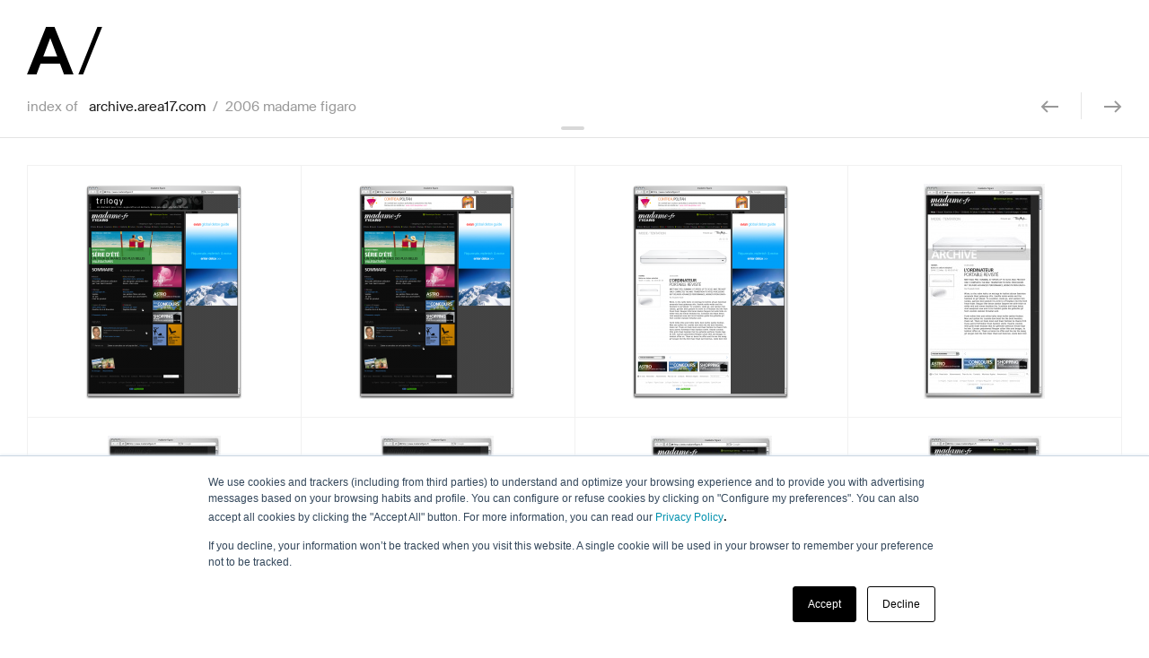

--- FILE ---
content_type: text/html; charset=UTF-8
request_url: https://archive.area17.com/2006_madame_figaro
body_size: 5436
content:
<!DOCTYPE html>
<html lang="en">
<head>
  <meta http-equiv="Content-Type" content="text/html; charset=utf-8"/>
  <meta name="viewport" content="width=device-width, initial-scale=1, user-scalable=no">
  <meta name="theme-color" content="#000000">

      <meta name="description" content="An semi-complete archive of every project we designed since 2003." />
  
  <title>2006 madame figaro &mdash;  Archive — AREA 17</title>

    <link rel="icon" href="/config/themes/default/images/favicon.ico?v=2" type="image/vnd.microsoft.icon"  />
  <link rel="shortcut icon" href="/config/themes/default/images/favicon.ico?v=2" type="image/vnd.microsoft.icon"  />
  
  <link href="/config/themes/default/css/main.css" type="text/css" rel="stylesheet" >
  <script>
  var A17 = window.A17 || {};
  A17.svgSupport = document.implementation.hasFeature("http://www.w3.org/TR/SVG11/feature#BasicStructure", "1.1");
  A17.browserSpec = typeof document.querySelectorAll && "addEventListener" in window && A17.svgSupport ? "html5" : "html4";
  A17.touch = "ontouchstart" in window || window.DocumentTouch && document instanceof DocumentTouch;

  (function() {
      var doc = document.documentElement;
      var str = " js " + A17.browserSpec + (A17.touch ? " touch" : " no-touch") + (A17.svgSupport ? " svg" : " no-svg");
      doc.className = doc.className.replace(/\bno-js\b/, str);
  })();

  A17.loadCSS = function(href) {
      "use strict";
      var ss = window.document.createElement("link");
      var ref = window.document.getElementsByTagName("script")[0];
      var sheets = window.document.styleSheets;
      ss.rel = "stylesheet";
      ss.href = href;
      ss.media = "only x";
      ref.parentNode.insertBefore(ss, ref);
      ss.onloadcssdefined = function(cb) {
          var defined;
          for (var i = 0; i < sheets.length; i++) {
              if (sheets[i].href && sheets[i].href.indexOf(href) > -1) {
                  defined = true;
              }
          }
          if (defined) {
              cb();
          } else {
              setTimeout(function() {
                  ss.onloadcssdefined(cb);
              });
          }
      };
      ss.onloadcssdefined(function() {
          ss.media = "all";
      });
      return ss;
  };
  </script>
  <script>A17.loadCSS("/config/themes/default/css/icons.css");</script>
</head>

<body class="page--browser  ">
  <div id="container">
    <div id="container-inner">
      <header class="header">
    <div class="header__logo" data-height="83px" style=""  >
    
        <h1 id="logo"><a href='/' ><img  width='84'   height='53'  src='/config/themes/default/images/logos/area17_logo.svg' alt='Archive — AREA 17' /></a></h1>
      </div>

  <div class="header__breadcrumb" data-behavior="toggle_dropdown">
          <div class="breadcrumb">
                  <span class="breadcrumb__index">index of&nbsp;&nbsp;</span>
                <a class="breadcrumb__root" href="/">archive.area17.com</a>
                   
            <span class='breadcrumb__slash'>&nbsp;/&nbsp;</span>
                          <span class="breadcrumb__current" data-trigger><em>2006 madame figaro</em> <i class="icon icon__dropdown_arrow"></i></span>
                                    </div>
    

          <div class="header__navigation">
    <a id='previous' href='2006_good_magazine'><i class='icon icon__arrow_left'>&larr;</i></a><a id='next' href='2006_marathon'><i class='icon icon__arrow_right'>&rarr;</i></a></div>
      </div>

  <div class='collapseheader'><a id='showHideSwitch' class='collapseheader__link' data-behavior='switch_header' href='#'>collapse header</a></div></header>

<script type="text/template" data-behavior="additional_content" data-breakpoint="medium-and-down,medium,small,small-and-down,xsmall">
  <div class="header__dropdown" data-dropdown>
              
    <a class="breadcrumb__root" href="/">archive.area17.com</a>
  </div>
</script>
      <div id="content-outer">
        <div id="content">
          


  <div class="gallery gallery--list" >
      <ul>
                <li>
          <a href="/2006_madame_figaro/000-b075.png"  class="focusable">
            <div class="gallery_thumbnail" style="max-height:240px" >
              <div class="gallery__inner">
              <img width="176" height="240" src="/directory/2006_madame_figaro/-thumbnails/000-b075.png?rnd=1649002518" style="max-height:240px; " />
              </div>
            </div>
                      </a>
        </li>
              <li>
          <a href="/2006_madame_figaro/000-c075.png"  class="focusable">
            <div class="gallery_thumbnail" style="max-height:240px" >
              <div class="gallery__inner">
              <img width="176" height="240" src="/directory/2006_madame_figaro/-thumbnails/000-c075.png?rnd=1649002518" style="max-height:240px; " />
              </div>
            </div>
                      </a>
        </li>
              <li>
          <a href="/2006_madame_figaro/000-w075.png"  class="focusable">
            <div class="gallery_thumbnail" style="max-height:240px" >
              <div class="gallery__inner">
              <img width="176" height="240" src="/directory/2006_madame_figaro/-thumbnails/000-w075.png?rnd=1649002518" style="max-height:240px; " />
              </div>
            </div>
                      </a>
        </li>
              <li>
          <a href="/2006_madame_figaro/000_01_archive.jpg"  class="focusable">
            <div class="gallery_thumbnail" style="max-height:240px" >
              <div class="gallery__inner">
              <img width="135" height="240" src="/directory/2006_madame_figaro/-thumbnails/000_01_archive.jpg?rnd=1649002518" style="max-height:240px; " />
              </div>
            </div>
                      </a>
        </li>
              <li>
          <a href="/2006_madame_figaro/000_01_clubsimple.jpg"  class="focusable">
            <div class="gallery_thumbnail" style="max-height:240px" >
              <div class="gallery__inner">
              <img width="126" height="240" src="/directory/2006_madame_figaro/-thumbnails/000_01_clubsimple.jpg?rnd=1649002518" style="max-height:240px; " />
              </div>
            </div>
                      </a>
        </li>
              <li>
          <a href="/2006_madame_figaro/000_01s_clubsimple.jpg"  class="focusable">
            <div class="gallery_thumbnail" style="max-height:240px" >
              <div class="gallery__inner">
              <img width="126" height="240" src="/directory/2006_madame_figaro/-thumbnails/000_01s_clubsimple.jpg?rnd=1649002518" style="max-height:240px; " />
              </div>
            </div>
                      </a>
        </li>
              <li>
          <a href="/2006_madame_figaro/000_02_archive.jpg"  class="focusable">
            <div class="gallery_thumbnail" style="max-height:240px" >
              <div class="gallery__inner">
              <img width="135" height="240" src="/directory/2006_madame_figaro/-thumbnails/000_02_archive.jpg?rnd=1649002518" style="max-height:240px; " />
              </div>
            </div>
                      </a>
        </li>
              <li>
          <a href="/2006_madame_figaro/000_03_archive.jpg"  class="focusable">
            <div class="gallery_thumbnail" style="max-height:240px" >
              <div class="gallery__inner">
              <img width="126" height="240" src="/directory/2006_madame_figaro/-thumbnails/000_03_archive.jpg?rnd=1649002518" style="max-height:240px; " />
              </div>
            </div>
                      </a>
        </li>
              <li>
          <a href="/2006_madame_figaro/000_03_error.jpg"  class="focusable">
            <div class="gallery_thumbnail" style="max-height:240px" >
              <div class="gallery__inner">
              <img width="126" height="240" src="/directory/2006_madame_figaro/-thumbnails/000_03_error.jpg?rnd=1649002518" style="max-height:240px; " />
              </div>
            </div>
                      </a>
        </li>
              <li>
          <a href="/2006_madame_figaro/000_04_bigmessage.jpg"  class="focusable">
            <div class="gallery_thumbnail" style="max-height:240px" >
              <div class="gallery__inner">
              <img width="126" height="240" src="/directory/2006_madame_figaro/-thumbnails/000_04_bigmessage.jpg?rnd=1649002518" style="max-height:240px; " />
              </div>
            </div>
                      </a>
        </li>
              <li>
          <a href="/2006_madame_figaro/000_05_mdpegare.jpg"  class="focusable">
            <div class="gallery_thumbnail" style="max-height:240px" >
              <div class="gallery__inner">
              <img width="126" height="240" src="/directory/2006_madame_figaro/-thumbnails/000_05_mdpegare.jpg?rnd=1649002518" style="max-height:240px; " />
              </div>
            </div>
                      </a>
        </li>
              <li>
          <a href="/2006_madame_figaro/000_05s_mdpegare.jpg"  class="focusable">
            <div class="gallery_thumbnail" style="max-height:240px" >
              <div class="gallery__inner">
              <img width="126" height="240" src="/directory/2006_madame_figaro/-thumbnails/000_05s_mdpegare.jpg?rnd=1649002518" style="max-height:240px; " />
              </div>
            </div>
                      </a>
        </li>
              <li>
          <a href="/2006_madame_figaro/000_06_feedback.jpg"  class="focusable">
            <div class="gallery_thumbnail" style="max-height:240px" >
              <div class="gallery__inner">
              <img width="126" height="240" src="/directory/2006_madame_figaro/-thumbnails/000_06_feedback.jpg?rnd=1649002518" style="max-height:240px; " />
              </div>
            </div>
                      </a>
        </li>
              <li>
          <a href="/2006_madame_figaro/010_02_loggedout.jpg"  class="focusable">
            <div class="gallery_thumbnail" style="max-height:240px" >
              <div class="gallery__inner">
              <img width="135" height="240" src="/directory/2006_madame_figaro/-thumbnails/010_02_loggedout.jpg?rnd=1649002518" style="max-height:240px; " />
              </div>
            </div>
                      </a>
        </li>
              <li>
          <a href="/2006_madame_figaro/010_03_specs.jpg"  class="focusable">
            <div class="gallery_thumbnail" style="max-height:240px" >
              <div class="gallery__inner">
              <img width="135" height="240" src="/directory/2006_madame_figaro/-thumbnails/010_03_specs.jpg?rnd=1649002518" style="max-height:240px; " />
              </div>
            </div>
                      </a>
        </li>
              <li>
          <a href="/2006_madame_figaro/010_04_v.jpg"  class="focusable">
            <div class="gallery_thumbnail" style="max-height:240px" >
              <div class="gallery__inner">
              <img width="135" height="240" src="/directory/2006_madame_figaro/-thumbnails/010_04_v.jpg?rnd=1649002518" style="max-height:240px; " />
              </div>
            </div>
                      </a>
        </li>
              <li>
          <a href="/2006_madame_figaro/010_05_vspecs.jpg"  class="focusable">
            <div class="gallery_thumbnail" style="max-height:240px" >
              <div class="gallery__inner">
              <img width="135" height="240" src="/directory/2006_madame_figaro/-thumbnails/010_05_vspecs.jpg?rnd=1649002518" style="max-height:240px; " />
              </div>
            </div>
                      </a>
        </li>
              <li>
          <a href="/2006_madame_figaro/010_06_sq.jpg"  class="focusable">
            <div class="gallery_thumbnail" style="max-height:240px" >
              <div class="gallery__inner">
              <img width="135" height="240" src="/directory/2006_madame_figaro/-thumbnails/010_06_sq.jpg?rnd=1649002518" style="max-height:240px; " />
              </div>
            </div>
                      </a>
        </li>
              <li>
          <a href="/2006_madame_figaro/010_07_sqspecs.jpg"  class="focusable">
            <div class="gallery_thumbnail" style="max-height:240px" >
              <div class="gallery__inner">
              <img width="135" height="240" src="/directory/2006_madame_figaro/-thumbnails/010_07_sqspecs.jpg?rnd=1649002518" style="max-height:240px; " />
              </div>
            </div>
                      </a>
        </li>
              <li>
          <a href="/2006_madame_figaro/010_08_subnav.jpg"  class="focusable">
            <div class="gallery_thumbnail" style="max-height:240px" >
              <div class="gallery__inner">
              <img width="135" height="240" src="/directory/2006_madame_figaro/-thumbnails/010_08_subnav.jpg?rnd=1649002518" style="max-height:240px; " />
              </div>
            </div>
                      </a>
        </li>
              <li>
          <a href="/2006_madame_figaro/010_09_subnavspecs.jpg"  class="focusable">
            <div class="gallery_thumbnail" style="max-height:240px" >
              <div class="gallery__inner">
              <img width="135" height="240" src="/directory/2006_madame_figaro/-thumbnails/010_09_subnavspecs.jpg?rnd=1649002518" style="max-height:240px; " />
              </div>
            </div>
                      </a>
        </li>
              <li>
          <a href="/2006_madame_figaro/030_01_hmode.jpg"  class="focusable">
            <div class="gallery_thumbnail" style="max-height:240px" >
              <div class="gallery__inner">
              <img width="135" height="240" src="/directory/2006_madame_figaro/-thumbnails/030_01_hmode.jpg?rnd=1649002518" style="max-height:240px; " />
              </div>
            </div>
                      </a>
        </li>
              <li>
          <a href="/2006_madame_figaro/030_02_specs.jpg"  class="focusable">
            <div class="gallery_thumbnail" style="max-height:240px" >
              <div class="gallery__inner">
              <img width="135" height="240" src="/directory/2006_madame_figaro/-thumbnails/030_02_specs.jpg?rnd=1649002518" style="max-height:240px; " />
              </div>
            </div>
                      </a>
        </li>
              <li>
          <a href="/2006_madame_figaro/031_01_hbeaute.jpg"  class="focusable">
            <div class="gallery_thumbnail" style="max-height:240px" >
              <div class="gallery__inner">
              <img width="135" height="240" src="/directory/2006_madame_figaro/-thumbnails/031_01_hbeaute.jpg?rnd=1649002518" style="max-height:240px; " />
              </div>
            </div>
                      </a>
        </li>
              <li>
          <a href="/2006_madame_figaro/032_01_h_deco.jpg"  class="focusable">
            <div class="gallery_thumbnail" style="max-height:240px" >
              <div class="gallery__inner">
              <img width="135" height="240" src="/directory/2006_madame_figaro/-thumbnails/032_01_h_deco.jpg?rnd=1649002518" style="max-height:240px; " />
              </div>
            </div>
                      </a>
        </li>
              <li>
          <a href="/2006_madame_figaro/033_01_hcelebrites.jpg"  class="focusable">
            <div class="gallery_thumbnail" style="max-height:240px" >
              <div class="gallery__inner">
              <img width="126" height="240" src="/directory/2006_madame_figaro/-thumbnails/033_01_hcelebrites.jpg?rnd=1649002518" style="max-height:240px; " />
              </div>
            </div>
                      </a>
        </li>
              <li>
          <a href="/2006_madame_figaro/034_01_culture.jpg"  class="focusable">
            <div class="gallery_thumbnail" style="max-height:240px" >
              <div class="gallery__inner">
              <img width="126" height="240" src="/directory/2006_madame_figaro/-thumbnails/034_01_culture.jpg?rnd=1649002518" style="max-height:240px; " />
              </div>
            </div>
                      </a>
        </li>
              <li>
          <a href="/2006_madame_figaro/035_01_societe.jpg"  class="focusable">
            <div class="gallery_thumbnail" style="max-height:240px" >
              <div class="gallery__inner">
              <img width="126" height="240" src="/directory/2006_madame_figaro/-thumbnails/035_01_societe.jpg?rnd=1649002518" style="max-height:240px; " />
              </div>
            </div>
                      </a>
        </li>
              <li>
          <a href="/2006_madame_figaro/035_02_societehover.jpg"  class="focusable">
            <div class="gallery_thumbnail" style="max-height:240px" >
              <div class="gallery__inner">
              <img width="126" height="240" src="/directory/2006_madame_figaro/-thumbnails/035_02_societehover.jpg?rnd=1649002518" style="max-height:240px; " />
              </div>
            </div>
                      </a>
        </li>
              <li>
          <a href="/2006_madame_figaro/035_02_specs.jpg"  class="focusable">
            <div class="gallery_thumbnail" style="max-height:240px" >
              <div class="gallery__inner">
              <img width="126" height="240" src="/directory/2006_madame_figaro/-thumbnails/035_02_specs.jpg?rnd=1649002518" style="max-height:240px; " />
              </div>
            </div>
                      </a>
        </li>
              <li>
          <a href="/2006_madame_figaro/036_01_mariage.jpg"  class="focusable">
            <div class="gallery_thumbnail" style="max-height:240px" >
              <div class="gallery__inner">
              <img width="126" height="240" src="/directory/2006_madame_figaro/-thumbnails/036_01_mariage.jpg?rnd=1649002518" style="max-height:240px; " />
              </div>
            </div>
                      </a>
        </li>
              <li>
          <a href="/2006_madame_figaro/037_01_enfants.jpg"  class="focusable">
            <div class="gallery_thumbnail" style="max-height:240px" >
              <div class="gallery__inner">
              <img width="126" height="240" src="/directory/2006_madame_figaro/-thumbnails/037_01_enfants.jpg?rnd=1649002518" style="max-height:240px; " />
              </div>
            </div>
                      </a>
        </li>
              <li>
          <a href="/2006_madame_figaro/038_01_hloisirs.jpg"  class="focusable">
            <div class="gallery_thumbnail" style="max-height:240px" >
              <div class="gallery__inner">
              <img width="135" height="240" src="/directory/2006_madame_figaro/-thumbnails/038_01_hloisirs.jpg?rnd=1649002518" style="max-height:240px; " />
              </div>
            </div>
                      </a>
        </li>
              <li>
          <a href="/2006_madame_figaro/039_02_cuisine.jpg"  class="focusable">
            <div class="gallery_thumbnail" style="max-height:240px" >
              <div class="gallery__inner">
              <img width="126" height="240" src="/directory/2006_madame_figaro/-thumbnails/039_02_cuisine.jpg?rnd=1649002518" style="max-height:240px; " />
              </div>
            </div>
                      </a>
        </li>
              <li>
          <a href="/2006_madame_figaro/060_01_h_shopping.jpg"  class="focusable">
            <div class="gallery_thumbnail" style="max-height:240px" >
              <div class="gallery__inner">
              <img width="135" height="240" src="/directory/2006_madame_figaro/-thumbnails/060_01_h_shopping.jpg?rnd=1649002518" style="max-height:240px; " />
              </div>
            </div>
                      </a>
        </li>
              <li>
          <a href="/2006_madame_figaro/070_01_beaute.jpg"  class="focusable">
            <div class="gallery_thumbnail" style="max-height:240px" >
              <div class="gallery__inner">
              <img width="126" height="240" src="/directory/2006_madame_figaro/-thumbnails/070_01_beaute.jpg?rnd=1649002518" style="max-height:240px; " />
              </div>
            </div>
                      </a>
        </li>
              <li>
          <a href="/2006_madame_figaro/070_02_cuisine.jpg"  class="focusable">
            <div class="gallery_thumbnail" style="max-height:240px" >
              <div class="gallery__inner">
              <img width="126" height="240" src="/directory/2006_madame_figaro/-thumbnails/070_02_cuisine.jpg?rnd=1649002518" style="max-height:240px; " />
              </div>
            </div>
                      </a>
        </li>
              <li>
          <a href="/2006_madame_figaro/070_03_mode.jpg"  class="focusable">
            <div class="gallery_thumbnail" style="max-height:240px" >
              <div class="gallery__inner">
              <img width="126" height="240" src="/directory/2006_madame_figaro/-thumbnails/070_03_mode.jpg?rnd=1649002518" style="max-height:240px; " />
              </div>
            </div>
                      </a>
        </li>
              <li>
          <a href="/2006_madame_figaro/070_04_boutiquespecs.jpg"  class="focusable">
            <div class="gallery_thumbnail" style="max-height:240px" >
              <div class="gallery__inner">
              <img width="126" height="240" src="/directory/2006_madame_figaro/-thumbnails/070_04_boutiquespecs.jpg?rnd=1649002518" style="max-height:240px; " />
              </div>
            </div>
                      </a>
        </li>
              <li>
          <a href="/2006_madame_figaro/070_04_offresemaine.jpg"  class="focusable">
            <div class="gallery_thumbnail" style="max-height:240px" >
              <div class="gallery__inner">
              <img width="126" height="240" src="/directory/2006_madame_figaro/-thumbnails/070_04_offresemaine.jpg?rnd=1649002518" style="max-height:240px; " />
              </div>
            </div>
                      </a>
        </li>
              <li>
          <a href="/2006_madame_figaro/080_01_astro.jpg"  class="focusable">
            <div class="gallery_thumbnail" style="max-height:240px" >
              <div class="gallery__inner">
              <img width="126" height="240" src="/directory/2006_madame_figaro/-thumbnails/080_01_astro.jpg?rnd=1649002518" style="max-height:240px; " />
              </div>
            </div>
                      </a>
        </li>
              <li>
          <a href="/2006_madame_figaro/080_02_chinoise.jpg"  class="focusable">
            <div class="gallery_thumbnail" style="max-height:240px" >
              <div class="gallery__inner">
              <img width="126" height="240" src="/directory/2006_madame_figaro/-thumbnails/080_02_chinoise.jpg?rnd=1649002518" style="max-height:240px; " />
              </div>
            </div>
                      </a>
        </li>
              <li>
          <a href="/2006_madame_figaro/080_03_popup.jpg"  class="focusable">
            <div class="gallery_thumbnail" style="max-height:240px" >
              <div class="gallery__inner">
              <img width="126" height="240" src="/directory/2006_madame_figaro/-thumbnails/080_03_popup.jpg?rnd=1649002518" style="max-height:240px; " />
              </div>
            </div>
                      </a>
        </li>
              <li>
          <a href="/2006_madame_figaro/080_04_jour.jpg"  class="focusable">
            <div class="gallery_thumbnail" style="max-height:240px" >
              <div class="gallery__inner">
              <img width="126" height="240" src="/directory/2006_madame_figaro/-thumbnails/080_04_jour.jpg?rnd=1649002518" style="max-height:240px; " />
              </div>
            </div>
                      </a>
        </li>
              <li>
          <a href="/2006_madame_figaro/080_05_trimestre.jpg"  class="focusable">
            <div class="gallery_thumbnail" style="max-height:240px" >
              <div class="gallery__inner">
              <img width="126" height="240" src="/directory/2006_madame_figaro/-thumbnails/080_05_trimestre.jpg?rnd=1649002518" style="max-height:240px; " />
              </div>
            </div>
                      </a>
        </li>
              <li>
          <a href="/2006_madame_figaro/080_06_anneechoix.jpg"  class="focusable">
            <div class="gallery_thumbnail" style="max-height:240px" >
              <div class="gallery__inner">
              <img width="126" height="240" src="/directory/2006_madame_figaro/-thumbnails/080_06_anneechoix.jpg?rnd=1649002518" style="max-height:240px; " />
              </div>
            </div>
                      </a>
        </li>
              <li>
          <a href="/2006_madame_figaro/080_07_anneeres.jpg"  class="focusable">
            <div class="gallery_thumbnail" style="max-height:240px" >
              <div class="gallery__inner">
              <img width="126" height="240" src="/directory/2006_madame_figaro/-thumbnails/080_07_anneeres.jpg?rnd=1649002518" style="max-height:240px; " />
              </div>
            </div>
                      </a>
        </li>
              <li>
          <a href="/2006_madame_figaro/080_08_chinois.jpg"  class="focusable">
            <div class="gallery_thumbnail" style="max-height:240px" >
              <div class="gallery__inner">
              <img width="126" height="240" src="/directory/2006_madame_figaro/-thumbnails/080_08_chinois.jpg?rnd=1649002518" style="max-height:240px; " />
              </div>
            </div>
                      </a>
        </li>
              <li>
          <a href="/2006_madame_figaro/080_08_numer.jpg"  class="focusable">
            <div class="gallery_thumbnail" style="max-height:240px" >
              <div class="gallery__inner">
              <img width="126" height="240" src="/directory/2006_madame_figaro/-thumbnails/080_08_numer.jpg?rnd=1649002518" style="max-height:240px; " />
              </div>
            </div>
                      </a>
        </li>
              <li>
          <a href="/2006_madame_figaro/080_09_zero.jpg"  class="focusable">
            <div class="gallery_thumbnail" style="max-height:240px" >
              <div class="gallery__inner">
              <img width="126" height="240" src="/directory/2006_madame_figaro/-thumbnails/080_09_zero.jpg?rnd=1649002518" style="max-height:240px; " />
              </div>
            </div>
                      </a>
        </li>
              <li>
          <a href="/2006_madame_figaro/080_10_un.jpg"  class="focusable">
            <div class="gallery_thumbnail" style="max-height:240px" >
              <div class="gallery__inner">
              <img width="126" height="240" src="/directory/2006_madame_figaro/-thumbnails/080_10_un.jpg?rnd=1649002518" style="max-height:240px; " />
              </div>
            </div>
                      </a>
        </li>
              <li>
          <a href="/2006_madame_figaro/080_11_final.jpg"  class="focusable">
            <div class="gallery_thumbnail" style="max-height:240px" >
              <div class="gallery__inner">
              <img width="126" height="240" src="/directory/2006_madame_figaro/-thumbnails/080_11_final.jpg?rnd=1649002518" style="max-height:240px; " />
              </div>
            </div>
                      </a>
        </li>
              <li>
          <a href="/2006_madame_figaro/090_01_kiosque.jpg"  class="focusable">
            <div class="gallery_thumbnail" style="max-height:240px" >
              <div class="gallery__inner">
              <img width="126" height="240" src="/directory/2006_madame_figaro/-thumbnails/090_01_kiosque.jpg?rnd=1649002518" style="max-height:240px; " />
              </div>
            </div>
                      </a>
        </li>
              <li>
          <a href="/2006_madame_figaro/100_00_home.jpg"  class="focusable">
            <div class="gallery_thumbnail" style="max-height:240px" >
              <div class="gallery__inner">
              <img width="98" height="240" src="/directory/2006_madame_figaro/-thumbnails/100_00_home.jpg?rnd=1649002518" style="max-height:240px; " />
              </div>
            </div>
                      </a>
        </li>
              <li>
          <a href="/2006_madame_figaro/100_01_avtgesloggedin.jpg"  class="focusable">
            <div class="gallery_thumbnail" style="max-height:240px" >
              <div class="gallery__inner">
              <img width="98" height="240" src="/directory/2006_madame_figaro/-thumbnails/100_01_avtgesloggedin.jpg?rnd=1649002518" style="max-height:240px; " />
              </div>
            </div>
                      </a>
        </li>
              <li>
          <a href="/2006_madame_figaro/100_01_avtgesloggedout.jpg"  class="focusable">
            <div class="gallery_thumbnail" style="max-height:240px" >
              <div class="gallery__inner">
              <img width="98" height="240" src="/directory/2006_madame_figaro/-thumbnails/100_01_avtgesloggedout.jpg?rnd=1649002518" style="max-height:240px; " />
              </div>
            </div>
                      </a>
        </li>
              <li>
          <a href="/2006_madame_figaro/100_02_actu.jpg"  class="focusable">
            <div class="gallery_thumbnail" style="max-height:240px" >
              <div class="gallery__inner">
              <img width="98" height="240" src="/directory/2006_madame_figaro/-thumbnails/100_02_actu.jpg?rnd=1649002518" style="max-height:240px; " />
              </div>
            </div>
                      </a>
        </li>
              <li>
          <a href="/2006_madame_figaro/100_03_newaccount.jpg"  class="focusable">
            <div class="gallery_thumbnail" style="max-height:240px" >
              <div class="gallery__inner">
              <img width="98" height="240" src="/directory/2006_madame_figaro/-thumbnails/100_03_newaccount.jpg?rnd=1649002518" style="max-height:240px; " />
              </div>
            </div>
                      </a>
        </li>
              <li>
          <a href="/2006_madame_figaro/100_03_specs.jpg"  class="focusable">
            <div class="gallery_thumbnail" style="max-height:240px" >
              <div class="gallery__inner">
              <img width="98" height="240" src="/directory/2006_madame_figaro/-thumbnails/100_03_specs.jpg?rnd=1649002518" style="max-height:240px; " />
              </div>
            </div>
                      </a>
        </li>
              <li>
          <a href="/2006_madame_figaro/100_04_accountok.jpg"  class="focusable">
            <div class="gallery_thumbnail" style="max-height:240px" >
              <div class="gallery__inner">
              <img width="98" height="240" src="/directory/2006_madame_figaro/-thumbnails/100_04_accountok.jpg?rnd=1649002518" style="max-height:240px; " />
              </div>
            </div>
                      </a>
        </li>
              <li>
          <a href="/2006_madame_figaro/100_05_profile.jpg"  class="focusable">
            <div class="gallery_thumbnail" style="max-height:240px" >
              <div class="gallery__inner">
              <img width="80" height="240" src="/directory/2006_madame_figaro/-thumbnails/100_05_profile.jpg?rnd=1649002518" style="max-height:240px; " />
              </div>
            </div>
                      </a>
        </li>
              <li>
          <a href="/2006_madame_figaro/100_06_modifyprofile.jpg"  class="focusable">
            <div class="gallery_thumbnail" style="max-height:240px" >
              <div class="gallery__inner">
              <img width="98" height="240" src="/directory/2006_madame_figaro/-thumbnails/100_06_modifyprofile.jpg?rnd=1649002518" style="max-height:240px; " />
              </div>
            </div>
                      </a>
        </li>
              <li>
          <a href="/2006_madame_figaro/100_07_salonaccueil.jpg"  class="focusable">
            <div class="gallery_thumbnail" style="max-height:240px" >
              <div class="gallery__inner">
              <img width="98" height="240" src="/directory/2006_madame_figaro/-thumbnails/100_07_salonaccueil.jpg?rnd=1649002518" style="max-height:240px; " />
              </div>
            </div>
                      </a>
        </li>
              <li>
          <a href="/2006_madame_figaro/100_08_salonform.jpg"  class="focusable">
            <div class="gallery_thumbnail" style="max-height:240px" >
              <div class="gallery__inner">
              <img width="98" height="240" src="/directory/2006_madame_figaro/-thumbnails/100_08_salonform.jpg?rnd=1649002518" style="max-height:240px; " />
              </div>
            </div>
                      </a>
        </li>
              <li>
          <a href="/2006_madame_figaro/100_09_histoirede.jpg"  class="focusable">
            <div class="gallery_thumbnail" style="max-height:240px" >
              <div class="gallery__inner">
              <img width="80" height="240" src="/directory/2006_madame_figaro/-thumbnails/100_09_histoirede.jpg?rnd=1649002518" style="max-height:240px; " />
              </div>
            </div>
                      </a>
        </li>
              <li>
          <a href="/2006_madame_figaro/100_10_mariageform.jpg"  class="focusable">
            <div class="gallery_thumbnail" style="max-height:240px" >
              <div class="gallery__inner">
              <img width="98" height="240" src="/directory/2006_madame_figaro/-thumbnails/100_10_mariageform.jpg?rnd=1649002518" style="max-height:240px; " />
              </div>
            </div>
                      </a>
        </li>
              <li>
          <a href="/2006_madame_figaro/100_11_mariageincomplete.jpg"  class="focusable">
            <div class="gallery_thumbnail" style="max-height:240px" >
              <div class="gallery__inner">
              <img width="98" height="240" src="/directory/2006_madame_figaro/-thumbnails/100_11_mariageincomplete.jpg?rnd=1649002518" style="max-height:240px; " />
              </div>
            </div>
                      </a>
        </li>
              <li>
          <a href="/2006_madame_figaro/100_12_mariageok.jpg"  class="focusable">
            <div class="gallery_thumbnail" style="max-height:240px" >
              <div class="gallery__inner">
              <img width="98" height="240" src="/directory/2006_madame_figaro/-thumbnails/100_12_mariageok.jpg?rnd=1649002518" style="max-height:240px; " />
              </div>
            </div>
                      </a>
        </li>
              <li>
          <a href="/2006_madame_figaro/100_13_bancform.jpg"  class="focusable">
            <div class="gallery_thumbnail" style="max-height:240px" >
              <div class="gallery__inner">
              <img width="80" height="240" src="/directory/2006_madame_figaro/-thumbnails/100_13_bancform.jpg?rnd=1649002518" style="max-height:240px; " />
              </div>
            </div>
                      </a>
        </li>
              <li>
          <a href="/2006_madame_figaro/100_14_incomplete.jpg"  class="focusable">
            <div class="gallery_thumbnail" style="max-height:240px" >
              <div class="gallery__inner">
              <img width="80" height="240" src="/directory/2006_madame_figaro/-thumbnails/100_14_incomplete.jpg?rnd=1649002518" style="max-height:240px; " />
              </div>
            </div>
                      </a>
        </li>
              <li>
          <a href="/2006_madame_figaro/100_15_bancok.jpg"  class="focusable">
            <div class="gallery_thumbnail" style="max-height:240px" >
              <div class="gallery__inner">
              <img width="80" height="240" src="/directory/2006_madame_figaro/-thumbnails/100_15_bancok.jpg?rnd=1649002518" style="max-height:240px; " />
              </div>
            </div>
                      </a>
        </li>
              <li>
          <a href="/2006_madame_figaro/100_16_feedback.jpg"  class="focusable">
            <div class="gallery_thumbnail" style="max-height:240px" >
              <div class="gallery__inner">
              <img width="80" height="240" src="/directory/2006_madame_figaro/-thumbnails/100_16_feedback.jpg?rnd=1649002518" style="max-height:240px; " />
              </div>
            </div>
                      </a>
        </li>
              <li>
          <a href="/2006_madame_figaro/100_17_form.jpg"  class="focusable">
            <div class="gallery_thumbnail" style="max-height:240px" >
              <div class="gallery__inner">
              <img width="80" height="240" src="/directory/2006_madame_figaro/-thumbnails/100_17_form.jpg?rnd=1649002518" style="max-height:240px; " />
              </div>
            </div>
                      </a>
        </li>
              <li>
          <a href="/2006_madame_figaro/100_18_carnetsvoyages.jpg"  class="focusable">
            <div class="gallery_thumbnail" style="max-height:240px" >
              <div class="gallery__inner">
              <img width="98" height="240" src="/directory/2006_madame_figaro/-thumbnails/100_18_carnetsvoyages.jpg?rnd=1649002518" style="max-height:240px; " />
              </div>
            </div>
                      </a>
        </li>
              <li>
          <a href="/2006_madame_figaro/100_19_submitcarnetform.jpg"  class="focusable">
            <div class="gallery_thumbnail" style="max-height:240px" >
              <div class="gallery__inner">
              <img width="98" height="240" src="/directory/2006_madame_figaro/-thumbnails/100_19_submitcarnetform.jpg?rnd=1649002518" style="max-height:240px; " />
              </div>
            </div>
                      </a>
        </li>
              <li>
          <a href="/2006_madame_figaro/100_20_brouilloncarnetform.jpg"  class="focusable">
            <div class="gallery_thumbnail" style="max-height:240px" >
              <div class="gallery__inner">
              <img width="80" height="240" src="/directory/2006_madame_figaro/-thumbnails/100_20_brouilloncarnetform.jpg?rnd=1649002518" style="max-height:240px; " />
              </div>
            </div>
                      </a>
        </li>
              <li>
          <a href="/2006_madame_figaro/100_21_redactioncarnetform.jpg"  class="focusable">
            <div class="gallery_thumbnail" style="max-height:240px" >
              <div class="gallery__inner">
              <img width="98" height="240" src="/directory/2006_madame_figaro/-thumbnails/100_21_redactioncarnetform.jpg?rnd=1649002518" style="max-height:240px; " />
              </div>
            </div>
                      </a>
        </li>
              <li>
          <a href="/2006_madame_figaro/100_22_listetapescarnet.jpg"  class="focusable">
            <div class="gallery_thumbnail" style="max-height:240px" >
              <div class="gallery__inner">
              <img width="98" height="240" src="/directory/2006_madame_figaro/-thumbnails/100_22_listetapescarnet.jpg?rnd=1649002518" style="max-height:240px; " />
              </div>
            </div>
                      </a>
        </li>
              <li>
          <a href="/2006_madame_figaro/100_23_brouillonetapes.jpg"  class="focusable">
            <div class="gallery_thumbnail" style="max-height:240px" >
              <div class="gallery__inner">
              <img width="98" height="240" src="/directory/2006_madame_figaro/-thumbnails/100_23_brouillonetapes.jpg?rnd=1649002518" style="max-height:240px; " />
              </div>
            </div>
                      </a>
        </li>
              <li>
          <a href="/2006_madame_figaro/100_24_memoetapes.jpg"  class="focusable">
            <div class="gallery_thumbnail" style="max-height:240px" >
              <div class="gallery__inner">
              <img width="98" height="240" src="/directory/2006_madame_figaro/-thumbnails/100_24_memoetapes.jpg?rnd=1649002518" style="max-height:240px; " />
              </div>
            </div>
                      </a>
        </li>
              <li>
          <a href="/2006_madame_figaro/100_25_vanityform.jpg"  class="focusable">
            <div class="gallery_thumbnail" style="max-height:240px" >
              <div class="gallery__inner">
              <img width="80" height="240" src="/directory/2006_madame_figaro/-thumbnails/100_25_vanityform.jpg?rnd=1649002518" style="max-height:240px; " />
              </div>
            </div>
                      </a>
        </li>
              <li>
          <a href="/2006_madame_figaro/100_26_brouillon.jpg"  class="focusable">
            <div class="gallery_thumbnail" style="max-height:240px" >
              <div class="gallery__inner">
              <img width="80" height="240" src="/directory/2006_madame_figaro/-thumbnails/100_26_brouillon.jpg?rnd=1649002518" style="max-height:240px; " />
              </div>
            </div>
                      </a>
        </li>
              <li>
          <a href="/2006_madame_figaro/100_27_incomplete.jpg"  class="focusable">
            <div class="gallery_thumbnail" style="max-height:240px" >
              <div class="gallery__inner">
              <img width="80" height="240" src="/directory/2006_madame_figaro/-thumbnails/100_27_incomplete.jpg?rnd=1649002518" style="max-height:240px; " />
              </div>
            </div>
                      </a>
        </li>
              <li>
          <a href="/2006_madame_figaro/100_28_vanityok.jpg"  class="focusable">
            <div class="gallery_thumbnail" style="max-height:240px" >
              <div class="gallery__inner">
              <img width="80" height="240" src="/directory/2006_madame_figaro/-thumbnails/100_28_vanityok.jpg?rnd=1649002518" style="max-height:240px; " />
              </div>
            </div>
                      </a>
        </li>
              <li>
          <a href="/2006_madame_figaro/105_01_selectionsarticles.jpg"  class="focusable">
            <div class="gallery_thumbnail" style="max-height:240px" >
              <div class="gallery__inner">
              <img width="126" height="240" src="/directory/2006_madame_figaro/-thumbnails/105_01_selectionsarticles.jpg?rnd=1649002518" style="max-height:240px; " />
              </div>
            </div>
                      </a>
        </li>
              <li>
          <a href="/2006_madame_figaro/105_01_selectionshover.jpg"  class="focusable">
            <div class="gallery_thumbnail" style="max-height:240px" >
              <div class="gallery__inner">
              <img width="126" height="240" src="/directory/2006_madame_figaro/-thumbnails/105_01_selectionshover.jpg?rnd=1649002518" style="max-height:240px; " />
              </div>
            </div>
                      </a>
        </li>
              <li>
          <a href="/2006_madame_figaro/105_02_selectionsproduits.jpg"  class="focusable">
            <div class="gallery_thumbnail" style="max-height:240px" >
              <div class="gallery__inner">
              <img width="126" height="240" src="/directory/2006_madame_figaro/-thumbnails/105_02_selectionsproduits.jpg?rnd=1649002518" style="max-height:240px; " />
              </div>
            </div>
                      </a>
        </li>
              <li>
          <a href="/2006_madame_figaro/105_03_selectionsphotos.jpg"  class="focusable">
            <div class="gallery_thumbnail" style="max-height:240px" >
              <div class="gallery__inner">
              <img width="126" height="240" src="/directory/2006_madame_figaro/-thumbnails/105_03_selectionsphotos.jpg?rnd=1649002518" style="max-height:240px; " />
              </div>
            </div>
                      </a>
        </li>
              <li>
          <a href="/2006_madame_figaro/105_04_selectionsadresses.jpg"  class="focusable">
            <div class="gallery_thumbnail" style="max-height:240px" >
              <div class="gallery__inner">
              <img width="126" height="240" src="/directory/2006_madame_figaro/-thumbnails/105_04_selectionsadresses.jpg?rnd=1649002518" style="max-height:240px; " />
              </div>
            </div>
                      </a>
        </li>
              <li>
          <a href="/2006_madame_figaro/105_04_selectionshover.jpg"  class="focusable">
            <div class="gallery_thumbnail" style="max-height:240px" >
              <div class="gallery__inner">
              <img width="126" height="240" src="/directory/2006_madame_figaro/-thumbnails/105_04_selectionshover.jpg?rnd=1649002518" style="max-height:240px; " />
              </div>
            </div>
                      </a>
        </li>
              <li>
          <a href="/2006_madame_figaro/120_01_recherche.jpg"  class="focusable">
            <div class="gallery_thumbnail" style="max-height:240px" >
              <div class="gallery__inner">
              <img width="126" height="240" src="/directory/2006_madame_figaro/-thumbnails/120_01_recherche.jpg?rnd=1649002518" style="max-height:240px; " />
              </div>
            </div>
                      </a>
        </li>
              <li>
          <a href="/2006_madame_figaro/130_01_plan.jpg"  class="focusable">
            <div class="gallery_thumbnail" style="max-height:240px" >
              <div class="gallery__inner">
              <img width="126" height="240" src="/directory/2006_madame_figaro/-thumbnails/130_01_plan.jpg?rnd=1649002518" style="max-height:240px; " />
              </div>
            </div>
                      </a>
        </li>
              <li>
          <a href="/2006_madame_figaro/140_01_contact.jpg"  class="focusable">
            <div class="gallery_thumbnail" style="max-height:240px" >
              <div class="gallery__inner">
              <img width="126" height="240" src="/directory/2006_madame_figaro/-thumbnails/140_01_contact.jpg?rnd=1649002518" style="max-height:240px; " />
              </div>
            </div>
                      </a>
        </li>
              <li>
          <a href="/2006_madame_figaro/150_01_gabarit.jpg"  class="focusable">
            <div class="gallery_thumbnail" style="max-height:240px" >
              <div class="gallery__inner">
              <img width="135" height="240" src="/directory/2006_madame_figaro/-thumbnails/150_01_gabarit.jpg?rnd=1649002518" style="max-height:240px; " />
              </div>
            </div>
                      </a>
        </li>
              <li>
          <a href="/2006_madame_figaro/160_01_rss.jpg"  class="focusable">
            <div class="gallery_thumbnail" style="max-height:240px" >
              <div class="gallery__inner">
              <img width="135" height="240" src="/directory/2006_madame_figaro/-thumbnails/160_01_rss.jpg?rnd=1649002518" style="max-height:240px; " />
              </div>
            </div>
                      </a>
        </li>
              <li>
          <a href="/2006_madame_figaro/170_01_error500.jpg"  class="focusable">
            <div class="gallery_thumbnail" style="max-height:240px" >
              <div class="gallery__inner">
              <img width="135" height="240" src="/directory/2006_madame_figaro/-thumbnails/170_01_error500.jpg?rnd=1649002518" style="max-height:240px; " />
              </div>
            </div>
                      </a>
        </li>
              <li>
          <a href="/2006_madame_figaro/170_02_error404.jpg"  class="focusable">
            <div class="gallery_thumbnail" style="max-height:240px" >
              <div class="gallery__inner">
              <img width="135" height="240" src="/directory/2006_madame_figaro/-thumbnails/170_02_error404.jpg?rnd=1649002518" style="max-height:240px; " />
              </div>
            </div>
                      </a>
        </li>
              <li>
          <a href="/2006_madame_figaro/190_01_videoloading.jpg"  class="focusable">
            <div class="gallery_thumbnail" style="max-height:240px" >
              <div class="gallery__inner">
              <img width="237" height="240" src="/directory/2006_madame_figaro/-thumbnails/190_01_videoloading.jpg?rnd=1649002518" style="max-height:240px; " />
              </div>
            </div>
                      </a>
        </li>
              <li>
          <a href="/2006_madame_figaro/190_02_video320_240.jpg"  class="focusable">
            <div class="gallery_thumbnail" style="max-height:240px" >
              <div class="gallery__inner">
              <img width="237" height="240" src="/directory/2006_madame_figaro/-thumbnails/190_02_video320_240.jpg?rnd=1649002518" style="max-height:240px; " />
              </div>
            </div>
                      </a>
        </li>
              <li>
          <a href="/2006_madame_figaro/190_02_video640_480.jpg"  class="focusable">
            <div class="gallery_thumbnail" style="max-height:240px" >
              <div class="gallery__inner">
              <img width="237" height="240" src="/directory/2006_madame_figaro/-thumbnails/190_02_video640_480.jpg?rnd=1649002518" style="max-height:240px; " />
              </div>
            </div>
                      </a>
        </li>
              <li>
          <a href="/2006_madame_figaro/190_03_music.jpg"  class="focusable">
            <div class="gallery_thumbnail" style="max-height:240px" >
              <div class="gallery__inner">
              <img width="284" height="240" src="/directory/2006_madame_figaro/-thumbnails/190_03_music.jpg?rnd=1649002518" style="max-height:240px; " />
              </div>
            </div>
                      </a>
        </li>
              <li>
          <a href="/2006_madame_figaro/190_04_mute.jpg"  class="focusable">
            <div class="gallery_thumbnail" style="max-height:240px" >
              <div class="gallery__inner">
              <img width="233" height="240" src="/directory/2006_madame_figaro/-thumbnails/190_04_mute.jpg?rnd=1649002518" style="max-height:240px; " />
              </div>
            </div>
                      </a>
        </li>
              <li>
          <a href="/2006_madame_figaro/190_05_mute.jpg"  class="focusable">
            <div class="gallery_thumbnail" style="max-height:240px" >
              <div class="gallery__inner">
              <img width="284" height="240" src="/directory/2006_madame_figaro/-thumbnails/190_05_mute.jpg?rnd=1649002518" style="max-height:240px; " />
              </div>
            </div>
                      </a>
        </li>
              <li>
          <a href="/2006_madame_figaro/190_06_hover.jpg"  class="focusable">
            <div class="gallery_thumbnail" style="max-height:240px" >
              <div class="gallery__inner">
              <img width="284" height="240" src="/directory/2006_madame_figaro/-thumbnails/190_06_hover.jpg?rnd=1649002518" style="max-height:240px; " />
              </div>
            </div>
                      </a>
        </li>
              <li>
          <a href="/2006_madame_figaro/190_07_off.jpg"  class="focusable">
            <div class="gallery_thumbnail" style="max-height:240px" >
              <div class="gallery__inner">
              <img width="284" height="240" src="/directory/2006_madame_figaro/-thumbnails/190_07_off.jpg?rnd=1649002518" style="max-height:240px; " />
              </div>
            </div>
                      </a>
        </li>
              <li>
          <a href="/2006_madame_figaro/200_01_selectionmode.jpg"  class="focusable">
            <div class="gallery_thumbnail" style="max-height:240px" >
              <div class="gallery__inner">
              <img width="135" height="240" src="/directory/2006_madame_figaro/-thumbnails/200_01_selectionmode.jpg?rnd=1649002518" style="max-height:240px; " />
              </div>
            </div>
                      </a>
        </li>
              <li>
          <a href="/2006_madame_figaro/200_02_selectiondeco.jpg"  class="focusable">
            <div class="gallery_thumbnail" style="max-height:240px" >
              <div class="gallery__inner">
              <img width="135" height="240" src="/directory/2006_madame_figaro/-thumbnails/200_02_selectiondeco.jpg?rnd=1649002518" style="max-height:240px; " />
              </div>
            </div>
                      </a>
        </li>
              <li>
          <a href="/2006_madame_figaro/200_04_zoom.jpg"  class="focusable">
            <div class="gallery_thumbnail" style="max-height:240px" >
              <div class="gallery__inner">
              <img width="135" height="240" src="/directory/2006_madame_figaro/-thumbnails/200_04_zoom.jpg?rnd=1649002518" style="max-height:240px; " />
              </div>
            </div>
                      </a>
        </li>
              <li>
          <a href="/2006_madame_figaro/200_05_gris.jpg"  class="focusable">
            <div class="gallery_thumbnail" style="max-height:240px" >
              <div class="gallery__inner">
              <img width="135" height="240" src="/directory/2006_madame_figaro/-thumbnails/200_05_gris.jpg?rnd=1649002518" style="max-height:240px; " />
              </div>
            </div>
                      </a>
        </li>
              <li>
          <a href="/2006_madame_figaro/210_01_tenue.jpg"  class="focusable">
            <div class="gallery_thumbnail" style="max-height:240px" >
              <div class="gallery__inner">
              <img width="135" height="240" src="/directory/2006_madame_figaro/-thumbnails/210_01_tenue.jpg?rnd=1649002518" style="max-height:240px; " />
              </div>
            </div>
                      </a>
        </li>
              <li>
          <a href="/2006_madame_figaro/210_02_zoomtenue.jpg"  class="focusable">
            <div class="gallery_thumbnail" style="max-height:240px" >
              <div class="gallery__inner">
              <img width="135" height="240" src="/directory/2006_madame_figaro/-thumbnails/210_02_zoomtenue.jpg?rnd=1649002518" style="max-height:240px; " />
              </div>
            </div>
                      </a>
        </li>
              <li>
          <a href="/2006_madame_figaro/221_01_home.jpg"  class="focusable">
            <div class="gallery_thumbnail" style="max-height:240px" >
              <div class="gallery__inner">
              <img width="135" height="240" src="/directory/2006_madame_figaro/-thumbnails/221_01_home.jpg?rnd=1649002518" style="max-height:240px; " />
              </div>
            </div>
                      </a>
        </li>
              <li>
          <a href="/2006_madame_figaro/221_02_produit.jpg"  class="focusable">
            <div class="gallery_thumbnail" style="max-height:240px" >
              <div class="gallery__inner">
              <img width="135" height="240" src="/directory/2006_madame_figaro/-thumbnails/221_02_produit.jpg?rnd=1649002518" style="max-height:240px; " />
              </div>
            </div>
                      </a>
        </li>
              <li>
          <a href="/2006_madame_figaro/221_03_marque.jpg"  class="focusable">
            <div class="gallery_thumbnail" style="max-height:240px" >
              <div class="gallery__inner">
              <img width="135" height="240" src="/directory/2006_madame_figaro/-thumbnails/221_03_marque.jpg?rnd=1649002518" style="max-height:240px; " />
              </div>
            </div>
                      </a>
        </li>
              <li>
          <a href="/2006_madame_figaro/221_03_marquespecs.jpg"  class="focusable">
            <div class="gallery_thumbnail" style="max-height:240px" >
              <div class="gallery__inner">
              <img width="135" height="240" src="/directory/2006_madame_figaro/-thumbnails/221_03_marquespecs.jpg?rnd=1649002518" style="max-height:240px; " />
              </div>
            </div>
                      </a>
        </li>
              <li>
          <a href="/2006_madame_figaro/221_04_zoom.jpg"  class="focusable">
            <div class="gallery_thumbnail" style="max-height:240px" >
              <div class="gallery__inner">
              <img width="135" height="240" src="/directory/2006_madame_figaro/-thumbnails/221_04_zoom.jpg?rnd=1649002518" style="max-height:240px; " />
              </div>
            </div>
                      </a>
        </li>
              <li>
          <a href="/2006_madame_figaro/221_04_zoomspecs.jpg"  class="focusable">
            <div class="gallery_thumbnail" style="max-height:240px" >
              <div class="gallery__inner">
              <img width="135" height="240" src="/directory/2006_madame_figaro/-thumbnails/221_04_zoomspecs.jpg?rnd=1649002518" style="max-height:240px; " />
              </div>
            </div>
                      </a>
        </li>
              <li>
          <a href="/2006_madame_figaro/221_05_toolong.png"  class="focusable">
            <div class="gallery_thumbnail" style="max-height:240px" >
              <div class="gallery__inner">
              <img width="135" height="240" src="/directory/2006_madame_figaro/-thumbnails/221_05_toolong.png?rnd=1649002518" style="max-height:240px; " />
              </div>
            </div>
                      </a>
        </li>
              <li>
          <a href="/2006_madame_figaro/222_01_home.jpg"  class="focusable">
            <div class="gallery_thumbnail" style="max-height:240px" >
              <div class="gallery__inner">
              <img width="135" height="240" src="/directory/2006_madame_figaro/-thumbnails/222_01_home.jpg?rnd=1649002518" style="max-height:240px; " />
              </div>
            </div>
                      </a>
        </li>
              <li>
          <a href="/2006_madame_figaro/231_01_selection.jpg"  class="focusable">
            <div class="gallery_thumbnail" style="max-height:240px" >
              <div class="gallery__inner">
              <img width="135" height="240" src="/directory/2006_madame_figaro/-thumbnails/231_01_selection.jpg?rnd=1649002518" style="max-height:240px; " />
              </div>
            </div>
                      </a>
        </li>
              <li>
          <a href="/2006_madame_figaro/232_01_selection.jpg"  class="focusable">
            <div class="gallery_thumbnail" style="max-height:240px" >
              <div class="gallery__inner">
              <img width="135" height="240" src="/directory/2006_madame_figaro/-thumbnails/232_01_selection.jpg?rnd=1649002518" style="max-height:240px; " />
              </div>
            </div>
                      </a>
        </li>
              <li>
          <a href="/2006_madame_figaro/232_02_listing.jpg"  class="focusable">
            <div class="gallery_thumbnail" style="max-height:240px" >
              <div class="gallery__inner">
              <img width="135" height="240" src="/directory/2006_madame_figaro/-thumbnails/232_02_listing.jpg?rnd=1649002518" style="max-height:240px; " />
              </div>
            </div>
                      </a>
        </li>
              <li>
          <a href="/2006_madame_figaro/232_03_zoom.jpg"  class="focusable">
            <div class="gallery_thumbnail" style="max-height:240px" >
              <div class="gallery__inner">
              <img width="135" height="240" src="/directory/2006_madame_figaro/-thumbnails/232_03_zoom.jpg?rnd=1649002518" style="max-height:240px; " />
              </div>
            </div>
                      </a>
        </li>
              <li>
          <a href="/2006_madame_figaro/232_04_soins.jpg"  class="focusable">
            <div class="gallery_thumbnail" style="max-height:240px" >
              <div class="gallery__inner">
              <img width="135" height="240" src="/directory/2006_madame_figaro/-thumbnails/232_04_soins.jpg?rnd=1649002518" style="max-height:240px; " />
              </div>
            </div>
                      </a>
        </li>
              <li>
          <a href="/2006_madame_figaro/233_01_selection.jpg"  class="focusable">
            <div class="gallery_thumbnail" style="max-height:240px" >
              <div class="gallery__inner">
              <img width="135" height="240" src="/directory/2006_madame_figaro/-thumbnails/233_01_selection.jpg?rnd=1649002518" style="max-height:240px; " />
              </div>
            </div>
                      </a>
        </li>
              <li>
          <a href="/2006_madame_figaro/233_02_results.jpg"  class="focusable">
            <div class="gallery_thumbnail" style="max-height:240px" >
              <div class="gallery__inner">
              <img width="135" height="240" src="/directory/2006_madame_figaro/-thumbnails/233_02_results.jpg?rnd=1649002518" style="max-height:240px; " />
              </div>
            </div>
                      </a>
        </li>
              <li>
          <a href="/2006_madame_figaro/233_03_details.jpg"  class="focusable">
            <div class="gallery_thumbnail" style="max-height:240px" >
              <div class="gallery__inner">
              <img width="135" height="240" src="/directory/2006_madame_figaro/-thumbnails/233_03_details.jpg?rnd=1649002518" style="max-height:240px; " />
              </div>
            </div>
                      </a>
        </li>
              <li>
          <a href="/2006_madame_figaro/240_01_voyages.jpg"  class="focusable">
            <div class="gallery_thumbnail" style="max-height:240px" >
              <div class="gallery__inner">
              <img width="135" height="240" src="/directory/2006_madame_figaro/-thumbnails/240_01_voyages.jpg?rnd=1649002518" style="max-height:240px; " />
              </div>
            </div>
                      </a>
        </li>
              <li>
          <a href="/2006_madame_figaro/240_02_resultats.jpg"  class="focusable">
            <div class="gallery_thumbnail" style="max-height:240px" >
              <div class="gallery__inner">
              <img width="135" height="240" src="/directory/2006_madame_figaro/-thumbnails/240_02_resultats.jpg?rnd=1649002518" style="max-height:240px; " />
              </div>
            </div>
                      </a>
        </li>
              <li>
          <a href="/2006_madame_figaro/240_03_recit.jpg"  class="focusable">
            <div class="gallery_thumbnail" style="max-height:240px" >
              <div class="gallery__inner">
              <img width="135" height="240" src="/directory/2006_madame_figaro/-thumbnails/240_03_recit.jpg?rnd=1649002518" style="max-height:240px; " />
              </div>
            </div>
                      </a>
        </li>
              <li>
          <a href="/2006_madame_figaro/240_04_album.jpg"  class="focusable">
            <div class="gallery_thumbnail" style="max-height:240px" >
              <div class="gallery__inner">
              <img width="135" height="240" src="/directory/2006_madame_figaro/-thumbnails/240_04_album.jpg?rnd=1649002518" style="max-height:240px; " />
              </div>
            </div>
                      </a>
        </li>
              <li>
          <a href="/2006_madame_figaro/240_05_user.jpg"  class="focusable">
            <div class="gallery_thumbnail" style="max-height:240px" >
              <div class="gallery__inner">
              <img width="135" height="240" src="/directory/2006_madame_figaro/-thumbnails/240_05_user.jpg?rnd=1649002518" style="max-height:240px; " />
              </div>
            </div>
                      </a>
        </li>
              <li>
          <a href="/2006_madame_figaro/240_3b_memo.jpg"  class="focusable">
            <div class="gallery_thumbnail" style="max-height:240px" >
              <div class="gallery__inner">
              <img width="135" height="240" src="/directory/2006_madame_figaro/-thumbnails/240_3b_memo.jpg?rnd=1649002518" style="max-height:240px; " />
              </div>
            </div>
                      </a>
        </li>
              <li>
          <a href="/2006_madame_figaro/260_01_recettes.jpg"  class="focusable">
            <div class="gallery_thumbnail" style="max-height:240px" >
              <div class="gallery__inner">
              <img width="126" height="240" src="/directory/2006_madame_figaro/-thumbnails/260_01_recettes.jpg?rnd=1649002518" style="max-height:240px; " />
              </div>
            </div>
                      </a>
        </li>
              <li>
          <a href="/2006_madame_figaro/260_02_liste.jpg"  class="focusable">
            <div class="gallery_thumbnail" style="max-height:240px" >
              <div class="gallery__inner">
              <img width="126" height="240" src="/directory/2006_madame_figaro/-thumbnails/260_02_liste.jpg?rnd=1649002518" style="max-height:240px; " />
              </div>
            </div>
                      </a>
        </li>
              <li>
          <a href="/2006_madame_figaro/260_04_fiche.jpg"  class="focusable">
            <div class="gallery_thumbnail" style="max-height:240px" >
              <div class="gallery__inner">
              <img width="126" height="240" src="/directory/2006_madame_figaro/-thumbnails/260_04_fiche.jpg?rnd=1649002518" style="max-height:240px; " />
              </div>
            </div>
                      </a>
        </li>
              <li>
          <a href="/2006_madame_figaro/270_01_adresses.jpg"  class="focusable">
            <div class="gallery_thumbnail" style="max-height:240px" >
              <div class="gallery__inner">
              <img width="135" height="240" src="/directory/2006_madame_figaro/-thumbnails/270_01_adresses.jpg?rnd=1649002518" style="max-height:240px; " />
              </div>
            </div>
                      </a>
        </li>
              <li>
          <a href="/2006_madame_figaro/270_02_adresses.jpg"  class="focusable">
            <div class="gallery_thumbnail" style="max-height:240px" >
              <div class="gallery__inner">
              <img width="135" height="240" src="/directory/2006_madame_figaro/-thumbnails/270_02_adresses.jpg?rnd=1649002518" style="max-height:240px; " />
              </div>
            </div>
                      </a>
        </li>
              <li>
          <a href="/2006_madame_figaro/300_01_cpcoeurh.jpg"  class="focusable">
            <div class="gallery_thumbnail" style="max-height:240px" >
              <div class="gallery__inner">
              <img width="135" height="240" src="/directory/2006_madame_figaro/-thumbnails/300_01_cpcoeurh.jpg?rnd=1649002518" style="max-height:240px; " />
              </div>
            </div>
                      </a>
        </li>
              <li>
          <a href="/2006_madame_figaro/300_02_hspecs.jpg"  class="focusable">
            <div class="gallery_thumbnail" style="max-height:240px" >
              <div class="gallery__inner">
              <img width="135" height="240" src="/directory/2006_madame_figaro/-thumbnails/300_02_hspecs.jpg?rnd=1649002518" style="max-height:240px; " />
              </div>
            </div>
                      </a>
        </li>
              <li>
          <a href="/2006_madame_figaro/300_03_v.jpg"  class="focusable">
            <div class="gallery_thumbnail" style="max-height:240px" >
              <div class="gallery__inner">
              <img width="135" height="240" src="/directory/2006_madame_figaro/-thumbnails/300_03_v.jpg?rnd=1649002518" style="max-height:240px; " />
              </div>
            </div>
                      </a>
        </li>
              <li>
          <a href="/2006_madame_figaro/300_04_vspecs.jpg"  class="focusable">
            <div class="gallery_thumbnail" style="max-height:240px" >
              <div class="gallery__inner">
              <img width="135" height="240" src="/directory/2006_madame_figaro/-thumbnails/300_04_vspecs.jpg?rnd=1649002518" style="max-height:240px; " />
              </div>
            </div>
                      </a>
        </li>
              <li>
          <a href="/2006_madame_figaro/311_01_intro.jpg"  class="focusable">
            <div class="gallery_thumbnail" style="max-height:240px" >
              <div class="gallery__inner">
              <img width="126" height="240" src="/directory/2006_madame_figaro/-thumbnails/311_01_intro.jpg?rnd=1649002518" style="max-height:240px; " />
              </div>
            </div>
                      </a>
        </li>
              <li>
          <a href="/2006_madame_figaro/311_02_comments.jpg"  class="focusable">
            <div class="gallery_thumbnail" style="max-height:240px" >
              <div class="gallery__inner">
              <img width="126" height="240" src="/directory/2006_madame_figaro/-thumbnails/311_02_comments.jpg?rnd=1649002518" style="max-height:240px; " />
              </div>
            </div>
                      </a>
        </li>
              <li>
          <a href="/2006_madame_figaro/311_03_page2.jpg"  class="focusable">
            <div class="gallery_thumbnail" style="max-height:240px" >
              <div class="gallery__inner">
              <img width="126" height="240" src="/directory/2006_madame_figaro/-thumbnails/311_03_page2.jpg?rnd=1649002518" style="max-height:240px; " />
              </div>
            </div>
                      </a>
        </li>
              <li>
          <a href="/2006_madame_figaro/311_04_supportbox.jpg"  class="focusable">
            <div class="gallery_thumbnail" style="max-height:240px" >
              <div class="gallery__inner">
              <img width="126" height="240" src="/directory/2006_madame_figaro/-thumbnails/311_04_supportbox.jpg?rnd=1649002518" style="max-height:240px; " />
              </div>
            </div>
                      </a>
        </li>
              <li>
          <a href="/2006_madame_figaro/313_01_loggedout.jpg"  class="focusable">
            <div class="gallery_thumbnail" style="max-height:240px" >
              <div class="gallery__inner">
              <img width="126" height="240" src="/directory/2006_madame_figaro/-thumbnails/313_01_loggedout.jpg?rnd=1649002518" style="max-height:240px; " />
              </div>
            </div>
                      </a>
        </li>
              <li>
          <a href="/2006_madame_figaro/313_02_login.jpg"  class="focusable">
            <div class="gallery_thumbnail" style="max-height:240px" >
              <div class="gallery__inner">
              <img width="126" height="240" src="/directory/2006_madame_figaro/-thumbnails/313_02_login.jpg?rnd=1649002518" style="max-height:240px; " />
              </div>
            </div>
                      </a>
        </li>
              <li>
          <a href="/2006_madame_figaro/313_03_loggedin.jpg"  class="focusable">
            <div class="gallery_thumbnail" style="max-height:240px" >
              <div class="gallery__inner">
              <img width="126" height="240" src="/directory/2006_madame_figaro/-thumbnails/313_03_loggedin.jpg?rnd=1649002518" style="max-height:240px; " />
              </div>
            </div>
                      </a>
        </li>
              <li>
          <a href="/2006_madame_figaro/320_01_avis.jpg"  class="focusable">
            <div class="gallery_thumbnail" style="max-height:240px" >
              <div class="gallery__inner">
              <img width="135" height="240" src="/directory/2006_madame_figaro/-thumbnails/320_01_avis.jpg?rnd=1649002518" style="max-height:240px; " />
              </div>
            </div>
                      </a>
        </li>
              <li>
          <a href="/2006_madame_figaro/320_01_avislightbox.jpg"  class="focusable">
            <div class="gallery_thumbnail" style="max-height:240px" >
              <div class="gallery__inner">
              <img width="135" height="240" src="/directory/2006_madame_figaro/-thumbnails/320_01_avislightbox.jpg?rnd=1649002518" style="max-height:240px; " />
              </div>
            </div>
                      </a>
        </li>
              <li>
          <a href="/2006_madame_figaro/320_02_avislightbox.jpg"  class="focusable">
            <div class="gallery_thumbnail" style="max-height:240px" >
              <div class="gallery__inner">
              <img width="135" height="240" src="/directory/2006_madame_figaro/-thumbnails/320_02_avislightbox.jpg?rnd=1649002518" style="max-height:240px; " />
              </div>
            </div>
                      </a>
        </li>
              <li>
          <a href="/2006_madame_figaro/320_02_specs.jpg"  class="focusable">
            <div class="gallery_thumbnail" style="max-height:240px" >
              <div class="gallery__inner">
              <img width="135" height="240" src="/directory/2006_madame_figaro/-thumbnails/320_02_specs.jpg?rnd=1649002518" style="max-height:240px; " />
              </div>
            </div>
                      </a>
        </li>
              <li>
          <a href="/2006_madame_figaro/340_01_id_dinner.jpg"  class="focusable">
            <div class="gallery_thumbnail" style="max-height:240px" >
              <div class="gallery__inner">
              <img width="135" height="240" src="/directory/2006_madame_figaro/-thumbnails/340_01_id_dinner.jpg?rnd=1649002518" style="max-height:240px; " />
              </div>
            </div>
                      </a>
        </li>
              <li>
          <a href="/2006_madame_figaro/340_02_zoom.jpg"  class="focusable">
            <div class="gallery_thumbnail" style="max-height:240px" >
              <div class="gallery__inner">
              <img width="135" height="240" src="/directory/2006_madame_figaro/-thumbnails/340_02_zoom.jpg?rnd=1649002518" style="max-height:240px; " />
              </div>
            </div>
                      </a>
        </li>
              <li>
          <a href="/2006_madame_figaro/390_01_archives.jpg"  class="focusable">
            <div class="gallery_thumbnail" style="max-height:240px" >
              <div class="gallery__inner">
              <img width="135" height="240" src="/directory/2006_madame_figaro/-thumbnails/390_01_archives.jpg?rnd=1649002518" style="max-height:240px; " />
              </div>
            </div>
                      </a>
        </li>
              <li>
          <a href="/2006_madame_figaro/400_01_news.jpg"  class="focusable">
            <div class="gallery_thumbnail" style="max-height:240px" >
              <div class="gallery__inner">
              <img width="135" height="240" src="/directory/2006_madame_figaro/-thumbnails/400_01_news.jpg?rnd=1649002518" style="max-height:240px; " />
              </div>
            </div>
                      </a>
        </li>
              <li>
          <a href="/2006_madame_figaro/400_02_specs.jpg"  class="focusable">
            <div class="gallery_thumbnail" style="max-height:240px" >
              <div class="gallery__inner">
              <img width="135" height="240" src="/directory/2006_madame_figaro/-thumbnails/400_02_specs.jpg?rnd=1649002518" style="max-height:240px; " />
              </div>
            </div>
                      </a>
        </li>
              <li>
          <a href="/2006_madame_figaro/400_03_article.jpg"  class="focusable">
            <div class="gallery_thumbnail" style="max-height:240px" >
              <div class="gallery__inner">
              <img width="135" height="240" src="/directory/2006_madame_figaro/-thumbnails/400_03_article.jpg?rnd=1649002518" style="max-height:240px; " />
              </div>
            </div>
                      </a>
        </li>
              <li>
          <a href="/2006_madame_figaro/400_04_specs.jpg"  class="focusable">
            <div class="gallery_thumbnail" style="max-height:240px" >
              <div class="gallery__inner">
              <img width="135" height="240" src="/directory/2006_madame_figaro/-thumbnails/400_04_specs.jpg?rnd=1649002518" style="max-height:240px; " />
              </div>
            </div>
                      </a>
        </li>
              <li>
          <a href="/2006_madame_figaro/410_01_tapis.jpg"  class="focusable">
            <div class="gallery_thumbnail" style="max-height:240px" >
              <div class="gallery__inner">
              <img width="126" height="240" src="/directory/2006_madame_figaro/-thumbnails/410_01_tapis.jpg?rnd=1649002518" style="max-height:240px; " />
              </div>
            </div>
                      </a>
        </li>
              <li>
          <a href="/2006_madame_figaro/410_02_tapispecs.jpg"  class="focusable">
            <div class="gallery_thumbnail" style="max-height:240px" >
              <div class="gallery__inner">
              <img width="126" height="240" src="/directory/2006_madame_figaro/-thumbnails/410_02_tapispecs.jpg?rnd=1649002518" style="max-height:240px; " />
              </div>
            </div>
                      </a>
        </li>
              <li>
          <a href="/2006_madame_figaro/420_01_femmes.jpg"  class="focusable">
            <div class="gallery_thumbnail" style="max-height:240px" >
              <div class="gallery__inner">
              <img width="126" height="240" src="/directory/2006_madame_figaro/-thumbnails/420_01_femmes.jpg?rnd=1649002518" style="max-height:240px; " />
              </div>
            </div>
                      </a>
        </li>
              <li>
          <a href="/2006_madame_figaro/420_02_specs.jpg"  class="focusable">
            <div class="gallery_thumbnail" style="max-height:240px" >
              <div class="gallery__inner">
              <img width="126" height="240" src="/directory/2006_madame_figaro/-thumbnails/420_02_specs.jpg?rnd=1649002518" style="max-height:240px; " />
              </div>
            </div>
                      </a>
        </li>
              <li>
          <a href="/2006_madame_figaro/420_03_album.jpg"  class="focusable">
            <div class="gallery_thumbnail" style="max-height:240px" >
              <div class="gallery__inner">
              <img width="126" height="240" src="/directory/2006_madame_figaro/-thumbnails/420_03_album.jpg?rnd=1649002518" style="max-height:240px; " />
              </div>
            </div>
                      </a>
        </li>
              <li>
          <a href="/2006_madame_figaro/420_04_specs.jpg"  class="focusable">
            <div class="gallery_thumbnail" style="max-height:240px" >
              <div class="gallery__inner">
              <img width="126" height="240" src="/directory/2006_madame_figaro/-thumbnails/420_04_specs.jpg?rnd=1649002518" style="max-height:240px; " />
              </div>
            </div>
                      </a>
        </li>
              <li>
          <a href="/2006_madame_figaro/420_05_lightbox.jpg"  class="focusable">
            <div class="gallery_thumbnail" style="max-height:240px" >
              <div class="gallery__inner">
              <img width="126" height="240" src="/directory/2006_madame_figaro/-thumbnails/420_05_lightbox.jpg?rnd=1649002518" style="max-height:240px; " />
              </div>
            </div>
                      </a>
        </li>
              <li>
          <a href="/2006_madame_figaro/430_01_mariagede.jpg"  class="focusable">
            <div class="gallery_thumbnail" style="max-height:240px" >
              <div class="gallery__inner">
              <img width="126" height="240" src="/directory/2006_madame_figaro/-thumbnails/430_01_mariagede.jpg?rnd=1649002518" style="max-height:240px; " />
              </div>
            </div>
                      </a>
        </li>
              <li>
          <a href="/2006_madame_figaro/430_02_album.jpg"  class="focusable">
            <div class="gallery_thumbnail" style="max-height:240px" >
              <div class="gallery__inner">
              <img width="126" height="240" src="/directory/2006_madame_figaro/-thumbnails/430_02_album.jpg?rnd=1649002518" style="max-height:240px; " />
              </div>
            </div>
                      </a>
        </li>
              <li>
          <a href="/2006_madame_figaro/450_01_quiz.jpg"  class="focusable">
            <div class="gallery_thumbnail" style="max-height:240px" >
              <div class="gallery__inner">
              <img width="135" height="240" src="/directory/2006_madame_figaro/-thumbnails/450_01_quiz.jpg?rnd=1649002518" style="max-height:240px; " />
              </div>
            </div>
                      </a>
        </li>
              <li>
          <a href="/2006_madame_figaro/450_02_faux.jpg"  class="focusable">
            <div class="gallery_thumbnail" style="max-height:240px" >
              <div class="gallery__inner">
              <img width="135" height="240" src="/directory/2006_madame_figaro/-thumbnails/450_02_faux.jpg?rnd=1649002518" style="max-height:240px; " />
              </div>
            </div>
                      </a>
        </li>
              <li>
          <a href="/2006_madame_figaro/450_03_vrai.jpg"  class="focusable">
            <div class="gallery_thumbnail" style="max-height:240px" >
              <div class="gallery__inner">
              <img width="135" height="240" src="/directory/2006_madame_figaro/-thumbnails/450_03_vrai.jpg?rnd=1649002518" style="max-height:240px; " />
              </div>
            </div>
                      </a>
        </li>
              <li>
          <a href="/2006_madame_figaro/450_04_final.jpg"  class="focusable">
            <div class="gallery_thumbnail" style="max-height:240px" >
              <div class="gallery__inner">
              <img width="135" height="240" src="/directory/2006_madame_figaro/-thumbnails/450_04_final.jpg?rnd=1649002518" style="max-height:240px; " />
              </div>
            </div>
                      </a>
        </li>
              <li>
          <a href="/2006_madame_figaro/460_01_test01.jpg"  class="focusable">
            <div class="gallery_thumbnail" style="max-height:240px" >
              <div class="gallery__inner">
              <img width="135" height="240" src="/directory/2006_madame_figaro/-thumbnails/460_01_test01.jpg?rnd=1649002518" style="max-height:240px; " />
              </div>
            </div>
                      </a>
        </li>
              <li>
          <a href="/2006_madame_figaro/460_02_test2.png"  class="focusable">
            <div class="gallery_thumbnail" style="max-height:240px" >
              <div class="gallery__inner">
              <img width="135" height="240" src="/directory/2006_madame_figaro/-thumbnails/460_02_test2.png?rnd=1649002518" style="max-height:240px; " />
              </div>
            </div>
                      </a>
        </li>
              <li>
          <a href="/2006_madame_figaro/460_03_back.png"  class="focusable">
            <div class="gallery_thumbnail" style="max-height:240px" >
              <div class="gallery__inner">
              <img width="135" height="240" src="/directory/2006_madame_figaro/-thumbnails/460_03_back.png?rnd=1649002518" style="max-height:240px; " />
              </div>
            </div>
                      </a>
        </li>
              <li>
          <a href="/2006_madame_figaro/460_04_profil.png"  class="focusable">
            <div class="gallery_thumbnail" style="max-height:240px" >
              <div class="gallery__inner">
              <img width="135" height="240" src="/directory/2006_madame_figaro/-thumbnails/460_04_profil.png?rnd=1649002518" style="max-height:240px; " />
              </div>
            </div>
                      </a>
        </li>
              <li>
          <a href="/2006_madame_figaro/460_05_profils.png"  class="focusable">
            <div class="gallery_thumbnail" style="max-height:240px" >
              <div class="gallery__inner">
              <img width="135" height="240" src="/directory/2006_madame_figaro/-thumbnails/460_05_profils.png?rnd=1649002518" style="max-height:240px; " />
              </div>
            </div>
                      </a>
        </li>
              <li>
          <a href="/2006_madame_figaro/500_01_essais.jpg"  class="focusable">
            <div class="gallery_thumbnail" style="max-height:240px" >
              <div class="gallery__inner">
              <img width="126" height="240" src="/directory/2006_madame_figaro/-thumbnails/500_01_essais.jpg?rnd=1649002518" style="max-height:240px; " />
              </div>
            </div>
                      </a>
        </li>
              <li>
          <a href="/2006_madame_figaro/500_02_avis.jpg"  class="focusable">
            <div class="gallery_thumbnail" style="max-height:240px" >
              <div class="gallery__inner">
              <img width="126" height="240" src="/directory/2006_madame_figaro/-thumbnails/500_02_avis.jpg?rnd=1649002518" style="max-height:240px; " />
              </div>
            </div>
                      </a>
        </li>
              <li>
          <a href="/2006_madame_figaro/500_03_clipping.jpg"  class="focusable">
            <div class="gallery_thumbnail" style="max-height:240px" >
              <div class="gallery__inner">
              <img width="126" height="240" src="/directory/2006_madame_figaro/-thumbnails/500_03_clipping.jpg?rnd=1649002518" style="max-height:240px; " />
              </div>
            </div>
                      </a>
        </li>
              <li>
          <a href="/2006_madame_figaro/510_01_essais.jpg"  class="focusable">
            <div class="gallery_thumbnail" style="max-height:240px" >
              <div class="gallery__inner">
              <img width="126" height="240" src="/directory/2006_madame_figaro/-thumbnails/510_01_essais.jpg?rnd=1649002518" style="max-height:240px; " />
              </div>
            </div>
                      </a>
        </li>
              <li>
          <a href="/2006_madame_figaro/510_03_sorthover.jpg"  class="focusable">
            <div class="gallery_thumbnail" style="max-height:240px" >
              <div class="gallery__inner">
              <img width="126" height="240" src="/directory/2006_madame_figaro/-thumbnails/510_03_sorthover.jpg?rnd=1649002518" style="max-height:240px; " />
              </div>
            </div>
                      </a>
        </li>
              <li>
          <a href="/2006_madame_figaro/530_00_lightboxhistoire.jpg"  class="focusable">
            <div class="gallery_thumbnail" style="max-height:240px" >
              <div class="gallery__inner">
              <img width="135" height="240" src="/directory/2006_madame_figaro/-thumbnails/530_00_lightboxhistoire.jpg?rnd=1649002518" style="max-height:240px; " />
              </div>
            </div>
                      </a>
        </li>
              <li>
          <a href="/2006_madame_figaro/530_01_histoirede.jpg"  class="focusable">
            <div class="gallery_thumbnail" style="max-height:240px" >
              <div class="gallery__inner">
              <img width="135" height="240" src="/directory/2006_madame_figaro/-thumbnails/530_01_histoirede.jpg?rnd=1649002518" style="max-height:240px; " />
              </div>
            </div>
                      </a>
        </li>
              <li>
          <a href="/2006_madame_figaro/530_01_lightboxhistoire.jpg"  class="focusable">
            <div class="gallery_thumbnail" style="max-height:240px" >
              <div class="gallery__inner">
              <img width="135" height="240" src="/directory/2006_madame_figaro/-thumbnails/530_01_lightboxhistoire.jpg?rnd=1649002518" style="max-height:240px; " />
              </div>
            </div>
                      </a>
        </li>
              <li>
          <a href="/2006_madame_figaro/530_02_lightboxhistoire.jpg"  class="focusable">
            <div class="gallery_thumbnail" style="max-height:240px" >
              <div class="gallery__inner">
              <img width="135" height="240" src="/directory/2006_madame_figaro/-thumbnails/530_02_lightboxhistoire.jpg?rnd=1649002518" style="max-height:240px; " />
              </div>
            </div>
                      </a>
        </li>
              <li>
          <a href="/2006_madame_figaro/530_02_temoignages.jpg"  class="focusable">
            <div class="gallery_thumbnail" style="max-height:240px" >
              <div class="gallery__inner">
              <img width="135" height="240" src="/directory/2006_madame_figaro/-thumbnails/530_02_temoignages.jpg?rnd=1649002518" style="max-height:240px; " />
              </div>
            </div>
                      </a>
        </li>
              <li>
          <a href="/2006_madame_figaro/530_03_lightboxhistoire.jpg"  class="focusable">
            <div class="gallery_thumbnail" style="max-height:240px" >
              <div class="gallery__inner">
              <img width="135" height="240" src="/directory/2006_madame_figaro/-thumbnails/530_03_lightboxhistoire.jpg?rnd=1649002518" style="max-height:240px; " />
              </div>
            </div>
                      </a>
        </li>
              <li>
          <a href="/2006_madame_figaro/530_04_lightboxhistoire.jpg"  class="focusable">
            <div class="gallery_thumbnail" style="max-height:240px" >
              <div class="gallery__inner">
              <img width="135" height="240" src="/directory/2006_madame_figaro/-thumbnails/530_04_lightboxhistoire.jpg?rnd=1649002518" style="max-height:240px; " />
              </div>
            </div>
                      </a>
        </li>
              <li>
          <a href="/2006_madame_figaro/600_01_defiles.jpg"  class="focusable">
            <div class="gallery_thumbnail" style="max-height:240px" >
              <div class="gallery__inner">
              <img width="126" height="240" src="/directory/2006_madame_figaro/-thumbnails/600_01_defiles.jpg?rnd=1649002518" style="max-height:240px; " />
              </div>
            </div>
                      </a>
        </li>
              <li>
          <a href="/2006_madame_figaro/600_02_decryptage.jpg"  class="focusable">
            <div class="gallery_thumbnail" style="max-height:240px" >
              <div class="gallery__inner">
              <img width="126" height="240" src="/directory/2006_madame_figaro/-thumbnails/600_02_decryptage.jpg?rnd=1649002518" style="max-height:240px; " />
              </div>
            </div>
                      </a>
        </li>
              <li>
          <a href="/2006_madame_figaro/600_03_collection.jpg"  class="focusable">
            <div class="gallery_thumbnail" style="max-height:240px" >
              <div class="gallery__inner">
              <img width="126" height="240" src="/directory/2006_madame_figaro/-thumbnails/600_03_collection.jpg?rnd=1649002518" style="max-height:240px; " />
              </div>
            </div>
                      </a>
        </li>
              <li>
          <a href="/2006_madame_figaro/600_04_bonus.jpg"  class="focusable">
            <div class="gallery_thumbnail" style="max-height:240px" >
              <div class="gallery__inner">
              <img width="126" height="240" src="/directory/2006_madame_figaro/-thumbnails/600_04_bonus.jpg?rnd=1649002518" style="max-height:240px; " />
              </div>
            </div>
                      </a>
        </li>
              <li>
          <a href="/2006_madame_figaro/600_05_lightbox.jpg"  class="focusable">
            <div class="gallery_thumbnail" style="max-height:240px" >
              <div class="gallery__inner">
              <img width="126" height="240" src="/directory/2006_madame_figaro/-thumbnails/600_05_lightbox.jpg?rnd=1649002518" style="max-height:240px; " />
              </div>
            </div>
                      </a>
        </li>
              <li>
          <a href="/2006_madame_figaro/600_06_lightboxhover.jpg"  class="focusable">
            <div class="gallery_thumbnail" style="max-height:240px" >
              <div class="gallery__inner">
              <img width="126" height="240" src="/directory/2006_madame_figaro/-thumbnails/600_06_lightboxhover.jpg?rnd=1649002518" style="max-height:240px; " />
              </div>
            </div>
                      </a>
        </li>
              <li>
          <a href="/2006_madame_figaro/620_01_exclu.jpg"  class="focusable">
            <div class="gallery_thumbnail" style="max-height:240px" >
              <div class="gallery__inner">
              <img width="135" height="240" src="/directory/2006_madame_figaro/-thumbnails/620_01_exclu.jpg?rnd=1649002518" style="max-height:240px; " />
              </div>
            </div>
                      </a>
        </li>
              <li>
          <a href="/2006_madame_figaro/620_02_otherpages.jpg"  class="focusable">
            <div class="gallery_thumbnail" style="max-height:240px" >
              <div class="gallery__inner">
              <img width="135" height="240" src="/directory/2006_madame_figaro/-thumbnails/620_02_otherpages.jpg?rnd=1649002518" style="max-height:240px; " />
              </div>
            </div>
                      </a>
        </li>
              <li>
          <a href="/2006_madame_figaro/620_03_popup.jpg"  class="focusable">
            <div class="gallery_thumbnail" style="max-height:240px" >
              <div class="gallery__inner">
              <img width="135" height="240" src="/directory/2006_madame_figaro/-thumbnails/620_03_popup.jpg?rnd=1649002518" style="max-height:240px; " />
              </div>
            </div>
                      </a>
        </li>
              <li>
          <a href="/2006_madame_figaro/620_04_launch.jpg"  class="focusable">
            <div class="gallery_thumbnail" style="max-height:240px" >
              <div class="gallery__inner">
              <img width="135" height="240" src="/directory/2006_madame_figaro/-thumbnails/620_04_launch.jpg?rnd=1649002518" style="max-height:240px; " />
              </div>
            </div>
                      </a>
        </li>
              <li>
          <a href="/2006_madame_figaro/650_01_acceuil.jpg"  class="focusable">
            <div class="gallery_thumbnail" style="max-height:240px" >
              <div class="gallery__inner">
              <img width="126" height="240" src="/directory/2006_madame_figaro/-thumbnails/650_01_acceuil.jpg?rnd=1649002518" style="max-height:240px; " />
              </div>
            </div>
                      </a>
        </li>
              <li>
          <a href="/2006_madame_figaro/650_02_selection.jpg"  class="focusable">
            <div class="gallery_thumbnail" style="max-height:240px" >
              <div class="gallery__inner">
              <img width="126" height="240" src="/directory/2006_madame_figaro/-thumbnails/650_02_selection.jpg?rnd=1649002518" style="max-height:240px; " />
              </div>
            </div>
                      </a>
        </li>
              <li>
          <a href="/2006_madame_figaro/650_03_recherche.jpg"  class="focusable">
            <div class="gallery_thumbnail" style="max-height:240px" >
              <div class="gallery__inner">
              <img width="126" height="240" src="/directory/2006_madame_figaro/-thumbnails/650_03_recherche.jpg?rnd=1649002518" style="max-height:240px; " />
              </div>
            </div>
                      </a>
        </li>
              <li>
          <a href="/2006_madame_figaro/650_04_genre.jpg"  class="focusable">
            <div class="gallery_thumbnail" style="max-height:240px" >
              <div class="gallery__inner">
              <img width="126" height="240" src="/directory/2006_madame_figaro/-thumbnails/650_04_genre.jpg?rnd=1649002518" style="max-height:240px; " />
              </div>
            </div>
                      </a>
        </li>
              <li>
          <a href="/2006_madame_figaro/650_05_details.jpg"  class="focusable">
            <div class="gallery_thumbnail" style="max-height:240px" >
              <div class="gallery__inner">
              <img width="126" height="240" src="/directory/2006_madame_figaro/-thumbnails/650_05_details.jpg?rnd=1649002518" style="max-height:240px; " />
              </div>
            </div>
                      </a>
        </li>
              <li>
          <a href="/2006_madame_figaro/660_01_salon.jpg"  class="focusable">
            <div class="gallery_thumbnail" style="max-height:240px" >
              <div class="gallery__inner">
              <img width="126" height="240" src="/directory/2006_madame_figaro/-thumbnails/660_01_salon.jpg?rnd=1649002518" style="max-height:240px; " />
              </div>
            </div>
                      </a>
        </li>
              <li>
          <a href="/2006_madame_figaro/660_02_cdacceuil.jpg"  class="focusable">
            <div class="gallery_thumbnail" style="max-height:240px" >
              <div class="gallery__inner">
              <img width="126" height="240" src="/directory/2006_madame_figaro/-thumbnails/660_02_cdacceuil.jpg?rnd=1649002518" style="max-height:240px; " />
              </div>
            </div>
                      </a>
        </li>
              <li>
          <a href="/2006_madame_figaro/660_03_recherche.jpg"  class="focusable">
            <div class="gallery_thumbnail" style="max-height:240px" >
              <div class="gallery__inner">
              <img width="126" height="240" src="/directory/2006_madame_figaro/-thumbnails/660_03_recherche.jpg?rnd=1649002518" style="max-height:240px; " />
              </div>
            </div>
                      </a>
        </li>
              <li>
          <a href="/2006_madame_figaro/660_04_genre.jpg"  class="focusable">
            <div class="gallery_thumbnail" style="max-height:240px" >
              <div class="gallery__inner">
              <img width="126" height="240" src="/directory/2006_madame_figaro/-thumbnails/660_04_genre.jpg?rnd=1649002518" style="max-height:240px; " />
              </div>
            </div>
                      </a>
        </li>
              <li>
          <a href="/2006_madame_figaro/660_05_critiques.jpg"  class="focusable">
            <div class="gallery_thumbnail" style="max-height:240px" >
              <div class="gallery__inner">
              <img width="126" height="240" src="/directory/2006_madame_figaro/-thumbnails/660_05_critiques.jpg?rnd=1649002518" style="max-height:240px; " />
              </div>
            </div>
                      </a>
        </li>
              <li>
          <a href="/2006_madame_figaro/660_06_pagelectrice.jpg"  class="focusable">
            <div class="gallery_thumbnail" style="max-height:240px" >
              <div class="gallery__inner">
              <img width="126" height="240" src="/directory/2006_madame_figaro/-thumbnails/660_06_pagelectrice.jpg?rnd=1649002518" style="max-height:240px; " />
              </div>
            </div>
                      </a>
        </li>
              <li>
          <a href="/2006_madame_figaro/660_07_critiquelect.jpg"  class="focusable">
            <div class="gallery_thumbnail" style="max-height:240px" >
              <div class="gallery__inner">
              <img width="126" height="240" src="/directory/2006_madame_figaro/-thumbnails/660_07_critiquelect.jpg?rnd=1649002518" style="max-height:240px; " />
              </div>
            </div>
                      </a>
        </li>
              <li>
          <a href="/2006_madame_figaro/660_08_specs.jpg"  class="focusable">
            <div class="gallery_thumbnail" style="max-height:240px" >
              <div class="gallery__inner">
              <img width="126" height="240" src="/directory/2006_madame_figaro/-thumbnails/660_08_specs.jpg?rnd=1649002518" style="max-height:240px; " />
              </div>
            </div>
                      </a>
        </li>
              <li>
          <a href="/2006_madame_figaro/660_09_dotation.jpg"  class="focusable">
            <div class="gallery_thumbnail" style="max-height:240px" >
              <div class="gallery__inner">
              <img width="126" height="240" src="/directory/2006_madame_figaro/-thumbnails/660_09_dotation.jpg?rnd=1649002518" style="max-height:240px; " />
              </div>
            </div>
                      </a>
        </li>
              <li>
          <a href="/2006_madame_figaro/920_00_specs.jpg"  class="focusable">
            <div class="gallery_thumbnail" style="max-height:240px" >
              <div class="gallery__inner">
              <img width="135" height="240" src="/directory/2006_madame_figaro/-thumbnails/920_00_specs.jpg?rnd=1649002518" style="max-height:240px; " />
              </div>
            </div>
                      </a>
        </li>
              <li>
          <a href="/2006_madame_figaro/920_01_vanity.jpg"  class="focusable">
            <div class="gallery_thumbnail" style="max-height:240px" >
              <div class="gallery__inner">
              <img width="135" height="240" src="/directory/2006_madame_figaro/-thumbnails/920_01_vanity.jpg?rnd=1649002518" style="max-height:240px; " />
              </div>
            </div>
                      </a>
        </li>
              <li>
          <a href="/2006_madame_figaro/920_02_nosponsor.jpg"  class="focusable">
            <div class="gallery_thumbnail" style="max-height:240px" >
              <div class="gallery__inner">
              <img width="135" height="240" src="/directory/2006_madame_figaro/-thumbnails/920_02_nosponsor.jpg?rnd=1649002518" style="max-height:240px; " />
              </div>
            </div>
                      </a>
        </li>
              <li>
          <a href="/2006_madame_figaro/920_03_anim01.jpg"  class="focusable">
            <div class="gallery_thumbnail" style="max-height:240px" >
              <div class="gallery__inner">
              <img width="135" height="240" src="/directory/2006_madame_figaro/-thumbnails/920_03_anim01.jpg?rnd=1649002518" style="max-height:240px; " />
              </div>
            </div>
                      </a>
        </li>
              <li>
          <a href="/2006_madame_figaro/920_04_portrait.jpg"  class="focusable">
            <div class="gallery_thumbnail" style="max-height:240px" >
              <div class="gallery__inner">
              <img width="135" height="240" src="/directory/2006_madame_figaro/-thumbnails/920_04_portrait.jpg?rnd=1649002518" style="max-height:240px; " />
              </div>
            </div>
                      </a>
        </li>
              <li>
          <a href="/2006_madame_figaro/920_05_vanity.jpg"  class="focusable">
            <div class="gallery_thumbnail" style="max-height:240px" >
              <div class="gallery__inner">
              <img width="135" height="240" src="/directory/2006_madame_figaro/-thumbnails/920_05_vanity.jpg?rnd=1649002518" style="max-height:240px; " />
              </div>
            </div>
                      </a>
        </li>
              <li>
          <a href="/2006_madame_figaro/920_05b_specs.jpg"  class="focusable">
            <div class="gallery_thumbnail" style="max-height:240px" >
              <div class="gallery__inner">
              <img width="135" height="240" src="/directory/2006_madame_figaro/-thumbnails/920_05b_specs.jpg?rnd=1649002518" style="max-height:240px; " />
              </div>
            </div>
                      </a>
        </li>
              <li>
          <a href="/2006_madame_figaro/920_06_ideal.jpg"  class="focusable">
            <div class="gallery_thumbnail" style="max-height:240px" >
              <div class="gallery__inner">
              <img width="135" height="240" src="/directory/2006_madame_figaro/-thumbnails/920_06_ideal.jpg?rnd=1649002518" style="max-height:240px; " />
              </div>
            </div>
                      </a>
        </li>
              <li>
          <a href="/2006_madame_figaro/920_07_hover.jpg"  class="focusable">
            <div class="gallery_thumbnail" style="max-height:240px" >
              <div class="gallery__inner">
              <img width="135" height="240" src="/directory/2006_madame_figaro/-thumbnails/920_07_hover.jpg?rnd=1649002518" style="max-height:240px; " />
              </div>
            </div>
                      </a>
        </li>
              <li>
          <a href="/2006_madame_figaro/920_08_9products.jpg"  class="focusable">
            <div class="gallery_thumbnail" style="max-height:240px" >
              <div class="gallery__inner">
              <img width="135" height="240" src="/directory/2006_madame_figaro/-thumbnails/920_08_9products.jpg?rnd=1649002518" style="max-height:240px; " />
              </div>
            </div>
                      </a>
        </li>
              <li>
          <a href="/2006_madame_figaro/930_02_annonceurs.jpg"  class="focusable">
            <div class="gallery_thumbnail" style="max-height:240px" >
              <div class="gallery__inner">
              <img width="126" height="240" src="/directory/2006_madame_figaro/-thumbnails/930_02_annonceurs.jpg?rnd=1649002518" style="max-height:240px; " />
              </div>
            </div>
                      </a>
        </li>
              <li>
          <a href="/2006_madame_figaro/950_01_newsletter.jpg"  class="focusable">
            <div class="gallery_thumbnail" style="max-height:240px" >
              <div class="gallery__inner">
              <img width="83" height="240" src="/directory/2006_madame_figaro/-thumbnails/950_01_newsletter.jpg?rnd=1649002518" style="max-height:240px; " />
              </div>
            </div>
                      </a>
        </li>
          </ul>
  </div><!-- gallery -->




  <div class="listing">

    <div class="list list--list" data-behavior="hover_list">

              <div class="list__row list__header">
                      <span class="list__cell list__cell--filename"><a href="?sort=filename">Filename</a></span>
                                                          </div>
      
              <a class="list__row list__body  focusable" target="_blank" href="http://madame.lefigaro.fr">

          <!-- FILENAME -->
                      <span class="list__cell list__cell--filename">

            <!-- ICON -->
                          <span class="list__cell--filenameicon">
                                                  <i class='icon icon__list_net'></i>
                              </span>
            
              <span class="list__cell--filenametext">madame.lefigaro.fr</span>
            </span>
          
          <!-- OTHER COLUMNS -->
          
                              
        </a>
      
    </div>
  </div><!-- listing -->

<!-- Do we really need three different files for this || can we re-use the code? -->



        </div>
      </div>
    </div>
    <footer class="footer" id="footer">

  <div class="footer__copyright">
        <span class='copyright__text'>&copy; 2023 AREA 17</span>
      </div>

    </div>
  </footer>


  </div>

    
        <script type="text/javascript">
      var gaJsHost = (("https:" == document.location.protocol) ? "https://ssl." : "http://www.");
      document.write(unescape("%3Cscript src='" + gaJsHost + "google-analytics.com/ga.js' type='text/javascript'%3E%3C/script%3E"));
      </script>
      <script type="text/javascript">
      try {
      var pageTracker = _gat._getTracker("UA-180083-4");
      pageTracker._trackPageview();
      } catch(err) {}</script>
  
  <script src="/config/themes/default/js/main.js"></script>
  <!-- Start of Leadfeeder Embed Code -->
  <script> (function(){ window.ldfdr = window.ldfdr || {}; (function(d, s, ss, fs){ fs = d.getElementsByTagName(s)[0]; function ce(src){ var cs = d.createElement(s); cs.src = src; setTimeout(function(){fs.parentNode.insertBefore(cs,fs)}, 1); } ce(ss); })(document, 'script', 'https://sc.lfeeder.com/lftracker_v1_lAxoEaKee17OYGd0.js'); })(); </script>
  <!-- End of Leadfeeder Embed Code -->
  <!-- Start of HubSpot Embed Code -->
  <script type="text/javascript" id="hs-script-loader" async defer src="//js.hs-scripts.com/8770375.js"></script>
  <!-- End of HubSpot Embed Code -->
</body>
</html>

--- FILE ---
content_type: text/css
request_url: https://archive.area17.com/config/themes/default/css/main.css
body_size: 7566
content:
html,body,div,span,object,iframe,h1,h2,h3,h4,h5,h6,p,blockquote,pre,a,abbr,acronym,address,code,del,dfn,em,img,q,dl,dt,dd,ol,ul,li,fieldset,form,label,legend,table,caption,tbody,tfoot,thead,tr,th,td{margin:0;padding:0;border:0;font-weight:inherit;font-style:inherit;font-size:100%;font-family:inherit;vertical-align:baseline}html{-webkit-tap-highlight-color:transparent}body{background-color:#FFF;background-repeat:repeat-x;color:#333;border-color:red}@font-face{font-family:'Suisse';src:url("../fonts/SuisseIntl-Regular-WebXL.eot");src:url("../fonts/SuisseIntl-Regular-WebXL.eot?#iefix") format("embedded-opentype"),url("../fonts/SuisseIntl-Regular-WebXL.woff2") format("woff2"),url("../fonts/SuisseIntl-Regular-WebXL.woff") format("woff"),url("../fonts/SuisseIntl-Regular-WebXL.ttf") format("truetype"),url("../fonts/SuisseIntl-Regular-WebXL.svg#suisse_intlregular") format("svg");font-weight:normal;font-style:normal}@font-face{font-family:"Suisse";src:url("../fonts/SuisseIntl-Medium-WebXL.eot");src:url("../fonts/SuisseIntl-Medium-WebXL.eot?#iefix") format("embedded-opentype"),url("../fonts/SuisseIntl-Medium-WebXL.woff2") format("woff2"),url("../fonts/SuisseIntl-Medium-WebXL.woff") format("woff"),url("../fonts/SuisseIntl-Medium-WebXL.ttf") format("truetype"),url("../fonts/SuisseIntl-Medium-WebXL.svg#suisse_intlmedium") format("svg");font-weight:700}body,h1,h2,h3,h4,h5,h6,h7,p,blockquote,pre,a,abbr,acronym,address,big,cite,code,del,dfn,em,img,ins,kbd,q,s,samp,small,strike,strong,sub,sup,tt,var,b,u,i,center,dl,dt,dd,ol,ul,li,field,fieldset,form,label,legend,table,caption,tbody,tfoot,thead,tr,th,td,.standard_paragraph,.standard_paragraph b,input{font-family:"Suisse",Arial,"Helvetica Neue",Helvetica,Geneva,sans-serif;font-size:15px;line-height:23px;font-weight:normal;color:inherit}/*!
 * Generated with a Grunt task
 * #### DON"T EDIT THIS FILE
 */.icon{font:0/0 a;color:transparent;display:inline-block;min-width:16px;min-height:16px;vertical-align:middle;background-position:50%;background-color:transparent;border:0 none}.icon__info{opacity:0.2}.icon__info:hover{opacity:0.4}.icon__grid.icon__grid_html,.icon__grid.icon__grid_xls,.icon__grid.icon__grid_numbers,.icon__grid.icon__grid_xls,.icon__grid.icon__grid_psd,.icon__grid.icon__grid_sql,.icon__grid.icon__grid_sql,.icon__grid.icon__grid_doc,.icon__grid.icon__grid_merlin,.icon__grid.icon__grid_pages,.icon__grid.icon__grid_merlin,.icon__grid.icon__grid_pages,.icon__grid.icon__grid_ae,.icon__grid.icon__grid_indd,.icon__grid.icon__grid_fla,.icon__grid.icon__grid_pdf,.icon__grid.icon__grid_fla,.icon__grid.icon__grid_swf,.icon__grid.icon__grid_swf,.icon__grid.icon__grid_ai,.icon__grid.icon__grid_ase,.icon__grid.icon__grid_eps,.icon__grid.icon__grid_ase,.icon__grid.icon__grid_eps,.icon__grid.icon__grid_key,.icon__grid.icon__grid_ppt,.icon__grid.icon__grid_ppt{position:relative}.icon__grid.icon__grid_html .icon__extension,.icon__grid.icon__grid_xls .icon__extension,.icon__grid.icon__grid_numbers .icon__extension,.icon__grid.icon__grid_xls .icon__extension,.icon__grid.icon__grid_psd .icon__extension,.icon__grid.icon__grid_sql .icon__extension,.icon__grid.icon__grid_sql .icon__extension,.icon__grid.icon__grid_doc .icon__extension,.icon__grid.icon__grid_merlin .icon__extension,.icon__grid.icon__grid_pages .icon__extension,.icon__grid.icon__grid_merlin .icon__extension,.icon__grid.icon__grid_pages .icon__extension,.icon__grid.icon__grid_ae .icon__extension,.icon__grid.icon__grid_indd .icon__extension,.icon__grid.icon__grid_fla .icon__extension,.icon__grid.icon__grid_pdf .icon__extension,.icon__grid.icon__grid_fla .icon__extension,.icon__grid.icon__grid_swf .icon__extension,.icon__grid.icon__grid_swf .icon__extension,.icon__grid.icon__grid_ai .icon__extension,.icon__grid.icon__grid_ase .icon__extension,.icon__grid.icon__grid_eps .icon__extension,.icon__grid.icon__grid_ase .icon__extension,.icon__grid.icon__grid_eps .icon__extension,.icon__grid.icon__grid_key .icon__extension,.icon__grid.icon__grid_ppt .icon__extension,.icon__grid.icon__grid_ppt .icon__extension{position:absolute;bottom:1px;left:1px;right:1px;display:block;text-align:center;overflow:hidden;white-space:nowrap;text-overflow:ellipsis;color:#FFF;font-family:Arial, sans-serif;font-size:9px;line-height:21px;height:21px;font-style:normal;text-transform:uppercase;letter-spacing:1px}a.icon{cursor:pointer}.icon__arrow_left{background-repeat:no-repeat;width:20px;height:14px}.icon__arrow_right{background-repeat:no-repeat;width:20px;height:14px}.icon__close{background-repeat:no-repeat;width:20px;height:20px}.icon__dropdown_arrow{background-repeat:no-repeat;width:7px;height:6px}.icon__filter_arrow{background-repeat:no-repeat;width:9px;height:7px}.icon__grid_ae{background-repeat:no-repeat;width:45px;height:58px}.icon__grid_ai,.icon__grid_ase,.icon__grid_eps{background-repeat:no-repeat;width:45px;height:58px}.icon__grid_cut{background-repeat:no-repeat;width:55px;height:43px}.icon__grid_dir,.icon__grid_cut{background-repeat:no-repeat;width:55px;height:43px}.icon__grid_dir_protected{background-repeat:no-repeat;width:55px;height:43px}.icon__grid_dir_shared{background-repeat:no-repeat;width:55px;height:43px}.icon__grid_dmg{background-repeat:no-repeat;width:45px;height:58px}.icon__grid_doc,.icon__grid_merlin,.icon__grid_pages{background-repeat:no-repeat;width:45px;height:58px}.icon__grid_fnt{background-repeat:no-repeat;width:45px;height:58px}.icon__grid_gen,.icon__grid_lock,.icon__grid_net,.icon__grid_pop,.icon__grid_site,.icon__grid_txt{background-repeat:no-repeat;width:45px;height:58px}.icon__grid_html{background-repeat:no-repeat;width:45px;height:58px}.icon__grid_img{background-repeat:no-repeat;width:45px;height:58px}.icon__grid_indd{background-repeat:no-repeat;width:45px;height:58px}.icon__grid_key,.icon__grid_ppt{background-repeat:no-repeat;width:45px;height:58px}.icon__grid_net{background-repeat:no-repeat;width:55px;height:44px}.icon__grid_numbers,.icon__grid_xls{background-repeat:no-repeat;width:45px;height:58px}.icon__grid_pdf,.icon__grid_fla,.icon__grid_swf{background-repeat:no-repeat;width:45px;height:58px}.icon__grid_psd,.icon__grid_sql{background-repeat:no-repeat;width:45px;height:58px}.icon__grid_site{background-repeat:no-repeat;width:55px;height:44px}.icon__grid_slide{background-repeat:no-repeat;width:45px;height:58px}.icon__grid_snd{background-repeat:no-repeat;width:45px;height:58px}.icon__grid_vid{background-repeat:no-repeat;width:45px;height:58px}.icon__grid_zip{background-repeat:no-repeat;width:45px;height:58px}.icon__info{background-repeat:no-repeat;width:26px;height:26px}.icon__info_close,.icon__info.on{background-repeat:no-repeat;width:26px;height:26px}.icon__list_ae{background-repeat:no-repeat;width:20px;height:26px}.icon__list_ai,.icon__list_ase,.icon__list_eps{background-repeat:no-repeat;width:20px;height:26px}.icon__list_cut{background-repeat:no-repeat;width:26px;height:21px}.icon__list_dir{background-repeat:no-repeat;width:26px;height:21px}.icon__list_dir_protected{background-repeat:no-repeat;width:26px;height:21px}.icon__list_dir_shared{background-repeat:no-repeat;width:26px;height:21px}.icon__list_dmg{background-repeat:no-repeat;width:20px;height:26px}.icon__list_doc,.icon__list_merlin,.icon__list_pages{background-repeat:no-repeat;width:20px;height:26px}.icon__list_fnt{background-repeat:no-repeat;width:20px;height:26px}.icon__list_gen,.icon__list_lock,.icon__list_net,.icon__list_pop{background-repeat:no-repeat;width:20px;height:26px}.icon__list_html{background-repeat:no-repeat;width:20px;height:26px}.icon__list_img{background-repeat:no-repeat;width:20px;height:26px}.icon__list_indd{background-repeat:no-repeat;width:20px;height:26px}.icon__list_key,.icon__list_ppt{background-repeat:no-repeat;width:20px;height:26px}.icon__list_net{background-repeat:no-repeat;width:26px;height:21px}.icon__list_numbers,.icon__list_xls{background-repeat:no-repeat;width:20px;height:26px}.icon__list_pdf,.icon__list_fla,.icon__list_swf{background-repeat:no-repeat;width:20px;height:26px}.icon__list_psd,.icon__list_sql{background-repeat:no-repeat;width:20px;height:26px}.icon__list_site{background-repeat:no-repeat;width:26px;height:21px}.icon__list_slide{background-repeat:no-repeat;width:20px;height:26px}.icon__list_snd{background-repeat:no-repeat;width:20px;height:26px}.icon__list_txt{background-repeat:no-repeat;width:20px;height:26px}.icon__list_vid{background-repeat:no-repeat;width:20px;height:26px}.icon__list_zip{background-repeat:no-repeat;width:20px;height:26px}body *{border-color:#E4E4E4;border-style:solid;border-width:0;box-sizing:border-box}body:after{font:0/0 a;color:transparent;text-shadow:none;width:1px;height:1px;margin:-1px 0 0 -1px;position:absolute;left:-1px;top:-1px}@media (min-width: 1800px){head{font-family:"xxxlarge"}body:after{content:"xxxlarge"}}@media (max-width: 1799px) and (min-width: 1500px){head{font-family:"xxlarge"}body:after{content:"xxlarge"}}@media (max-width: 1499px) and (min-width: 1281px){head{font-family:"xlarge"}body:after{content:"xlarge"}}@media (min-width: 1281px){head{font-family:"xlarge-and-up"}body:after{content:"xlarge-and-up"}}@media (max-width: 1280px) and (min-width: 800px){head{font-family:"large"}body:after{content:"large"}}@media (max-width: 1279px){head{font-family:"large-and-down"}body:after{content:"large-and-down"}}@media (max-width: 799px) and (min-width: 640px){head{font-family:"medium"}body:after{content:"medium"}}@media (max-width: 799px){head{font-family:"medium-and-down"}body:after{content:"medium-and-down"}}@media (max-width: 639px) and (min-width: 481px){head{font-family:"small"}body:after{content:"small"}}@media (max-width: 639px){head{font-family:"small-and-down"}body:after{content:"small-and-down"}}@media (max-width: 480px){head{font-family:"xsmall"}body:after{content:"xsmall"}}ul{list-style-type:none}hr{height:1px;margin:0 0 10px;padding:0;color:#F00;background-color:#E4E4E4;border:0 none;border-color:#E4E4E4}html{height:100%}body{height:100%;margin:0}#container{position:relative;min-height:100%}#container-inner{padding-bottom:70px}.footer{position:absolute !important;bottom:0 !important;overflow:hidden}.standard_paragraph{color:inherit;max-width:1000px;padding-top:30px;padding-bottom:30px}.standard_paragraph h1,.standard_paragraph h2,.standard_paragraph h3,.standard_paragraph h4,.standard_paragraph h5,.standard_paragraph p,.standard_paragraph blockquote,.standard_paragraph code,.standard_paragraph ul,.standard_paragraph ol{max-width:70%}@media (max-width: 639px){.standard_paragraph h1,.standard_paragraph h2,.standard_paragraph h3,.standard_paragraph h4,.standard_paragraph h5,.standard_paragraph p,.standard_paragraph blockquote,.standard_paragraph code,.standard_paragraph ul,.standard_paragraph ol{max-width:100%}}.standard_paragraph .columns2{-moz-column-count:2;-moz-column-gap:20px;-webkit-column-count:2;-webkit-column-gap:20px;column-count:2;column-gap:20px}.standard_paragraph .columns3{-moz-column-count:3;-moz-column-gap:20px;-webkit-column-count:3;-webkit-column-gap:20px;column-count:3;column-gap:20px}.standard_paragraph .columns4{-moz-column-count:4;-moz-column-gap:20px;-webkit-column-count:4;-webkit-column-gap:20px;column-count:4;column-gap:20px}.standard_paragraph b,.standard_paragraph strong,.standard_paragraph em,.standard_paragraph i,.standard_paragraph li{font-size:100%}.standard_paragraph h1,.standard_paragraph h3,.standard_paragraph h4,.standard_paragraph h5,.standard_paragraph strong,.standard_paragraph em,.standard_paragraph b{color:#191919}.standard_paragraph h1,.standard_paragraph h2,.standard_paragraph h3,.standard_paragraph h4{font-size:3.0666666667em;line-height:1.1956521739em}@media (max-width: 799px){.standard_paragraph h1,.standard_paragraph h2,.standard_paragraph h3,.standard_paragraph h4{font-size:2.4em;line-height:1.25em}}@media (max-width: 639px){.standard_paragraph h1,.standard_paragraph h2,.standard_paragraph h3,.standard_paragraph h4{font-size:2.4em;line-height:1.25em}}.standard_paragraph h1,.standard_paragraph h2{-webkit-font-smoothing:antialiased;-moz-osx-font-smoothing:grayscale;margin-bottom:30px}.standard_paragraph h2{color:#808080}.standard_paragraph h1+h2{margin-top:-30px}.standard_paragraph h3{font-size:2.1333333333em;line-height:1.25em}@media (max-width: 639px){.standard_paragraph h3{font-size:2em;line-height:1.3333333333em}}.standard_paragraph h3,.standard_paragraph h4,.standard_paragraph blockquote{margin-top:30px;margin-bottom:15px}.standard_paragraph h4{font-size:1.4666666667em;line-height:1.3636363636em}.standard_paragraph h5{font-size:1.2em;line-height:1.3888888889em;margin-top:30px;font-size:inherit}.standard_paragraph p,.standard_paragraph ul,.standard_paragraph ol{margin-bottom:15px;color:inherit;font:inherit}.standard_paragraph p a,.standard_paragraph ul a,.standard_paragraph ol a{color:inherit;font:inherit}@media (max-width: 639px){.standard_paragraph h3,.standard_paragraph h4,.standard_paragraph p,.standard_paragraph ul,.standard_paragraph ol{margin-bottom:10px}}.standard_paragraph p b,.standard_paragraph p strong{font-weight:bold;color:inherit}.standard_paragraph p em,.standard_paragraph p i{font-family:inherit;font-style:italic;color:inherit}.standard_paragraph p small,.standard_paragraph p small a{font-size:.8666666667em;line-height:1.5384615385em;color:#999}.standard_paragraph p small a:hover{color:inherit}.standard_paragraph p img{display:block;margin:15px 0}.standard_paragraph ul,.standard_paragraph ol{font:inherit;color:inherit;margin-left:20px}.standard_paragraph ul{list-style-type:disc}.standard_paragraph ul li{margin-left:21px}.standard_paragraph blockquote{display:block;padding:24px 20px 20px 20px;border:1px solid #F1F1F1;margin:30px 0 30px 0;overflow:auto;color:inherit}.standard_paragraph blockquote p{margin:0}.standard_paragraph pre{white-space:pre-wrap}.standard_paragraph code{display:block;padding:24px 20px 20px 20px;font:12px Monaco, mono, "Courier New", Courier;margin:15px 0;overflow:auto;border:1px solid #F1F1F1;background-color:#F6F6F6;color:inherit;border-radius:2px}.standard_paragraph table{padding:10px 0}.standard_paragraph table td{color:inherit;padding:9px 0 0 5px;border-top:1px solid #E4E4E4}.standard_paragraph table tr:last-child td{border-bottom:1px solid #E4E4E4}.standard_paragraph a,.standard_paragraph a:link,.standard_paragraph a:visited{text-decoration:underline}.error{color:#FF0000}.faded{color:#BBB}b,strong{color:#191919}a,a:link,a:visited{color:#191919;text-decoration:none;outline:none}a:hover,a:focus{color:inherit}#gallery a,#features a,.loginform a{text-decoration:none}ul.group{margin-bottom:60px}ul.group b{font-weight:bold}ul.group a{color:#666}#notice,#content #notice{overflow:hidden;position:fixed;width:100%;bottom:0;left:0;color:#191919;background-color:#FFFF0E;margin:0;z-index:9999;animation:hide_notice 0.4s ease-out 3s forwards}#notice p,#content #notice p{display:block;padding:0 30px;height:70px;line-height:70px;text-align:center;overflow:hidden;white-space:nowrap;text-overflow:ellipsis}@media (max-width: 639px){#notice p,#content #notice p{padding:0 20px}}#notice.error,#content #notice.error{background-color:#FF0000;color:#fff}@keyframes hide_notice{0%{transform:translateY(0%)}100%{transform:translateY(101%)}}.header{border-bottom-width:1px;color:#999;overflow:hidden}@media (max-width: 639px){.header{border:0 none}}.header__logo,.header__breadcrumb{overflow:hidden;padding:0 30px}@media (max-width: 639px){.header__logo,.header__breadcrumb{padding:0 20px}}.header__logout{float:right;margin-top:25px}.header__logout a{color:#999}.header__logout a:hover{color:#191919}@media (max-width: 639px){.header__logout{display:none}}@media (max-width: 639px){.header__logo{display:none}}.header__logo{overflow:hidden}.header__logo #logo{float:left;padding-top:30px}.header__logo #logo a:hover{background-color:inherit}.header__logo #logo a,.header__logo #logo img{display:block}.header__logo{transition:0.3s cubic-bezier(0.6, 0.69, 0.14, 1) margin-top}.header__breadcrumb,.footer{overflow:hidden;width:100%}.breadcrumb a,.breadcrumb span,.footer a,.footer span{display:inline-block;padding:25px 0 0 0;height:70px}.header__breadcrumb{min-height:70px;position:relative;overflow:visible;background:#fff}@media (max-width: 639px){.header__breadcrumb{position:fixed;top:0;border-bottom-width:1px;border-color:rgba(0,0,0,0.1);background-clip:padding-box;z-index:9998;height:70px}}@media (max-width: 639px){.header{height:70px;overflow:hidden;width:100%}}.header__breadcrumb,.header__breadcrumb *{white-space:nowrap}.breadcrumb{float:left;width:calc(100% - 120px);overflow:hidden;height:70px;position:relative}.breadcrumb:after{content:'';position:absolute;right:0;top:0;bottom:1px;width:20px;background:linear-gradient(to left, #fff 0%, rgba(255,255,255,0) 100%)}@media (max-width: 799px){.breadcrumb .breadcrumb__index,.breadcrumb .breadcrumb__root,.breadcrumb .breadcrumb__folder,.breadcrumb .breadcrumb__slash{display:none}.breadcrumb .breadcrumb__root:last-child{display:inline-block;overflow:hidden;white-space:nowrap;text-overflow:ellipsis}.breadcrumb *[data-trigger]{width:100%}.breadcrumb *[data-trigger] *{vertical-align:middle}.breadcrumb *[data-trigger] em{display:inline-block;max-width:calc(100% - 32px);overflow:hidden;white-space:nowrap;text-overflow:ellipsis}}.header__navigation{display:block;height:70px;float:right}.header__navigation a,.header__navigation span{margin:20px 0;padding:0 25px;display:inline-block;height:30px;line-height:30px}.header__navigation a:first-child,.header__navigation span:first-child{border-right:1px solid #E4E4E4;padding-left:0}.header__navigation a:last-child,.header__navigation span:last-child{padding-right:0}.header__navigation a i{opacity:0.4}.header__navigation span i{opacity:0.1}.header__navigation a:hover i,.header__navigation a.hover i{opacity:1}.collapseheader{display:block;text-align:center;margin-top:-20px;position:relative;height:20px}@media (max-width: 639px){.collapseheader{display:none}}.collapseheader a.collapseheader__link{display:block;font:0/0 a;color:transparent;height:20px;width:46px;margin-left:auto;margin-right:auto;cursor:n-resize}.collapseheader a.collapseheader__link:after{content:"";width:26px;height:4px;background:#D8D8D8;border-radius:2px;position:absolute;top:50%;left:50%;margin-left:-15px;margin-top:-2px}.collapseheader a.collapseheader__link:hover:after{background:#B1B1B1}.header__hide .collapseheader a.collapseheader__link{cursor:s-resize}.header__dropdown{display:none;position:absolute;top:65px;left:15px;border-width:1px;border-top:0 none;background:#fff;z-index:9998;border-radius:2px;box-shadow:0 1px 2px rgba(0,0,0,0.05);border-color:rgba(0,0,0,0.1);background-clip:padding-box}.header__dropdown a{display:block;border-top-width:1px;height:50px;line-height:50px;padding:0 50px 0 15px;overflow:hidden;white-space:nowrap;text-overflow:ellipsis}@media (max-width: 799px){.header__dropdown a:hover{color:#999}}@media (max-width: 639px){.header__dropdown{left:0;right:0;top:69px;border-left:0 none;border-right:0 none;position:fixed}.header__dropdown a{padding:0 20px}}.header__active .header__dropdown{display:block}@media (min-width: 1281px){.header__active .header__dropdown{display:none}}@media (max-width: 1280px) and (min-width: 800px){.header__active .header__dropdown{display:none}}@media (max-width: 799px){.header__active .breadcrumb__current{color:#999}.header__active .breadcrumb__current i{opacity:0.33}}.breadcrumb__current{cursor:pointer}.breadcrumb__current i{display:none}@media (max-width: 799px){.breadcrumb__current{color:#191919}.breadcrumb__current i{display:inline-block;opacity:1}}@media (max-width: 799px){.breadcrumb__current:hover{color:#999}.breadcrumb__current:hover i{opacity:0.33}}body.page--login{height:100%;overflow:hidden}body.page--login #content{margin:0}body.page--login .header__breadcrumb,body.page--login .collapseheader{display:none}body.page--login .header{border:0 none;position:relative;z-index:2}body.page--login .footer__updatedsince{display:none}.page--browser .header__logo{margin-top:0}.footer{overflow:hidden;padding:0 30px;color:#999}@media (max-width: 639px){.footer{padding:0 20px}}.footer a,.footer span{padding-left:5px;padding-right:5px}.footer .footer__copyright{float:left}.footer .footer__copyright a,.footer .footer__copyright span{color:#999}.footer .footer__copyright a:hover{color:#191919}.footer .footer__updatedsince{float:right;color:#CCC}.footer .footer__updatedsince a,.footer .footer__updatedsince span:first-child,.footer .footer__updatedsince .updatedsince__sep{color:#999}.footer .footer__updatedsince a:hover{color:#191919}@media (max-width: 799px){.footer .footer__updatedsince{display:none}}.footer .footer__logout{display:none;float:right}@media (max-width: 639px){.footer .footer__logout{display:block}}.footer .updatedsince__sep{display:inline-block;width:5px;padding-left:0;padding-right:0}.footer a.footer-home,.footer span.copyright__text{padding-right:10px}.footer *:first-child{padding-left:0}.big_exclam{display:block;width:59px;height:59px;background:url(../images/system/big_exclam8.png) no-repeat}.big_exclam,.big_lock{display:block;width:59px;height:59px;text-indent:-5000em}.big_exclam{background:url(../images/system/big_exclam24.png) no-repeat}.big_lock{background:url(../images/system/big_lock24.png) no-repeat}.gallery{display:inline-block;position:relative}.gallery{display:block}.gallery ul{list-style:none;padding:0 1px 1px 0;overflow:hidden;margin:0 auto}.gallery li{float:left}.gallery li a{display:block;margin:0 -1px -1px 0;padding:20px;border-width:1px;border-color:#F1F1F1;background:white}@media (max-width: 480px){.gallery li a{padding:10px}}.gallery li a p{color:inherit}.gallery li a div.gallery_thumbnail{min-height:240px;display:table;background-color:inherit;width:100%}.gallery li a div.gallery__inner{display:table-cell;vertical-align:middle}.gallery li a div.custom{height:auto}.gallery li a img{border:none;overflow:hidden;display:block;max-width:100%;height:auto;margin-left:auto;margin-right:auto}.gallery li a:hover,.gallery li a:focus{background-color:#F6F6F6}.gallery li a p{text-align:center;margin:0;padding:10px 0 0;overflow:hidden;white-space:nowrap;text-overflow:ellipsis}@media (max-width: 639px){.gallery li a p{padding-bottom:5px}}.gallery li{width:14.2857%}@media (min-width: 1800px){.gallery li{width:14.2857%}}@media (max-width: 1799px) and (min-width: 1500px){.gallery li{width:16.6666667%}}@media (max-width: 1499px) and (min-width: 1281px){.gallery li{width:20%}}@media (max-width: 1280px) and (min-width: 800px){.gallery li{width:25%}}@media (max-width: 799px) and (min-width: 640px){.gallery li{width:33.333%}}@media (max-width: 639px){.gallery li{width:50%}}.gallery--fit li{width:auto}@media (min-width: 1800px){.gallery--fit li{width:auto}}@media (max-width: 1799px) and (min-width: 1500px){.gallery--fit li{width:auto}}@media (max-width: 1499px) and (min-width: 1281px){.gallery--fit li{width:auto}}@media (max-width: 1280px) and (min-width: 800px){.gallery--fit li{width:auto}}@media (max-width: 799px) and (min-width: 640px){.gallery--fit li{width:auto}}@media (max-width: 639px){.gallery--fit li{width:auto}}@media (max-width: 480px){.gallery--fit li{width:50%}}.gallery--masonry{display:block;padding:0;overflow:hidden}.gallery--masonry ul{opacity:0;display:block;width:100%;overflow:visible;padding:0;margin:0 auto;padding-left:1px;padding-top:1px}.gallery--masonry li{width:calc(14.2857% - 1px)}@media (min-width: 1800px){.gallery--masonry li{width:calc(14.2857% - 1px)}}@media (max-width: 1799px) and (min-width: 1500px){.gallery--masonry li{width:calc(16.6666667% - 1px)}}@media (max-width: 1499px) and (min-width: 1281px){.gallery--masonry li{width:calc(20% - 1px)}}@media (max-width: 1280px) and (min-width: 800px){.gallery--masonry li{width:calc(25% - 1px)}}@media (max-width: 799px) and (min-width: 640px){.gallery--masonry li{width:calc(33.333% - 1px)}}@media (max-width: 639px){.gallery--masonry li{width:calc(50% - 1px)}}.gallery--masonry li a{margin:-1px 0 0 -1px}.gallery--masonry li a div.gallery_thumbnail{display:block;min-height:0}.gallery--masonry li a img{width:100%}.gallery--masonry li a div.gallery__inner{display:block}.gallery--masonry ul.masoned__finished{opacity:1}#features{overflow:hidden}#features ul{list-style:none;margin:0;padding:0;overflow:hidden}#features li{float:left}#features a{display:block;overflow:hidden;padding:20px}@media (max-width: 480px){#features a{padding:10px}}#features a img{display:block;margin:0 auto;max-width:100%;height:auto}#features a>.info{display:inline-block}#features a .info{padding:0;text-align:left}#features a .info h2,#features a .info p{font-size:1em;line-height:1.5333333333em}#features a .info h2{color:inherit;text-transform:none;margin:0;padding:9px 0 5px}#features a .info p{margin:0;color:#999}#features a:hover{background-color:#F6F6F6}#features li{width:auto}.listing{width:auto;overflow:hidden}@media (max-width: 639px){.listing{margin-left:-20px;margin-right:-20px}.listing .list__row .list__cell--filename{padding-left:20px;padding-right:20px}}.list--list,.list--fit,.list--column,.list--masonry{width:100%;position:relative;display:table;border-bottom-width:1px;border-bottom-color:#F1F1F1;border-collapse:collapse}.list--list .list__row,.list--fit .list__row,.list--column .list__row,.list--masonry .list__row{overflow:hidden;margin:0;display:table-row;color:#999;position:relative;width:100%;border-bottom:1px solid #f1f1f1}.list--list .list__row:after,.list--fit .list__row:after,.list--column .list__row:after,.list--masonry .list__row:after{display:block;content:'';position:absolute;border-top-width:1px;position:absolute;top:0;left:0;right:0}.list--list a.list__row,.list--fit a.list__row,.list--column a.list__row,.list--masonry a.list__row{color:#999}.list--list .list__cell,.list--fit .list__cell,.list--column .list__cell,.list--masonry .list__cell{border:none;height:50px;line-height:50px;display:table-cell;padding-right:20px;overflow:hidden;overflow:hidden;white-space:nowrap;text-overflow:ellipsis}.list--list .list__cell--filenametext,.list--fit .list__cell--filenametext,.list--column .list__cell--filenametext,.list--masonry .list__cell--filenametext{overflow:hidden;white-space:nowrap;text-overflow:ellipsis;overflow:hidden}.list--list .list__header .list__cell,.list--fit .list__header .list__cell,.list--column .list__header .list__cell,.list--masonry .list__header .list__cell{border-top-width:0;display:table-cell}.list--list .list__header .list__cell a,.list--fit .list__header .list__cell a,.list--column .list__header .list__cell a,.list--masonry .list__header .list__cell a{color:#999}.list--list a .list__cell--filename,.list--fit a .list__cell--filename,.list--column a .list__cell--filename,.list--masonry a .list__cell--filename{color:#191919}.list--list a.list__body:hover,.list--list a.list__body:focus,.list--fit a.list__body:hover,.list--fit a.list__body:focus,.list--column a.list__body:hover,.list--column a.list__body:focus,.list--masonry a.list__body:hover,.list--masonry a.list__body:focus{background-color:#F6F6F6}.list--list a.list__row--empty,.list--list a.list__row--empty *,.list--fit a.list__row--empty,.list--fit a.list__row--empty *,.list--column a.list__row--empty,.list--column a.list__row--empty *,.list--masonry a.list__row--empty,.list--masonry a.list__row--empty *{cursor:default;color:#CCC}.list--list a.list__row--empty .icon,.list--list a.list__row--empty * .icon,.list--fit a.list__row--empty .icon,.list--fit a.list__row--empty * .icon,.list--column a.list__row--empty .icon,.list--column a.list__row--empty * .icon,.list--masonry a.list__row--empty .icon,.list--masonry a.list__row--empty * .icon{opacity:0.5}.list--list a.list__row--empty:hover,.list--list a.list__row--empty:focus,.list--list a.list__row--empty *:hover,.list--list a.list__row--empty *:focus,.list--fit a.list__row--empty:hover,.list--fit a.list__row--empty:focus,.list--fit a.list__row--empty *:hover,.list--fit a.list__row--empty *:focus,.list--column a.list__row--empty:hover,.list--column a.list__row--empty:focus,.list--column a.list__row--empty *:hover,.list--column a.list__row--empty *:focus,.list--masonry a.list__row--empty:hover,.list--masonry a.list__row--empty:focus,.list--masonry a.list__row--empty *:hover,.list--masonry a.list__row--empty *:focus{background-color:rgba(255,255,255,0.5)}.list--list span.caps,.list--fit span.caps,.list--column span.caps,.list--masonry span.caps{display:inline;float:none}.list--list span strong,.list--fit span strong,.list--column span strong,.list--masonry span strong{color:inherit}.list--list .list__cell--filename,.list--fit .list__cell--filename,.list--column .list__cell--filename,.list--masonry .list__cell--filename{width:55%}.list--list .list__cell--filenameicon,.list--list .list__cell--filenametext,.list--fit .list__cell--filenameicon,.list--fit .list__cell--filenametext,.list--column .list__cell--filenameicon,.list--column .list__cell--filenametext,.list--masonry .list__cell--filenameicon,.list--masonry .list__cell--filenametext{display:inline-block;vertical-align:middle}.list--list .list__cell--filenameicon,.list--fit .list__cell--filenameicon,.list--column .list__cell--filenameicon,.list--masonry .list__cell--filenameicon{padding-left:10px;padding-right:10px;min-width:46px}.list--list .list__cell--filenameicon i,.list--fit .list__cell--filenameicon i,.list--column .list__cell--filenameicon i,.list--masonry .list__cell--filenameicon i{margin-left:auto;margin-right:auto;position:relative;top:-1px;display:block}.list--list .list__cell--filenameicon img,.list--fit .list__cell--filenameicon img,.list--column .list__cell--filenameicon img,.list--masonry .list__cell--filenameicon img{display:block}.list--list .list__cell--filenametext,.list--fit .list__cell--filenametext,.list--column .list__cell--filenametext,.list--masonry .list__cell--filenametext{padding-right:40px;overflow:hidden;white-space:nowrap;text-overflow:ellipsis}.list--list .list__cell--updated,.list--fit .list__cell--updated,.list--column .list__cell--updated,.list--masonry .list__cell--updated{width:8px;height:8px;padding-right:12px}.list--list .list__cell--size,.list--list .list__cell--date,.list--list .list__cell--kind,.list--list .list__cell--comment,.list--fit .list__cell--size,.list--fit .list__cell--date,.list--fit .list__cell--kind,.list--fit .list__cell--comment,.list--column .list__cell--size,.list--column .list__cell--date,.list--column .list__cell--kind,.list--column .list__cell--comment,.list--masonry .list__cell--size,.list--masonry .list__cell--date,.list--masonry .list__cell--kind,.list--masonry .list__cell--comment{min-width:90px}.list--list .list__cell--size,.list--list .list__cell--date,.list--list .list__cell--kind,.list--fit .list__cell--size,.list--fit .list__cell--date,.list--fit .list__cell--kind,.list--column .list__cell--size,.list--column .list__cell--date,.list--column .list__cell--kind,.list--masonry .list__cell--size,.list--masonry .list__cell--date,.list--masonry .list__cell--kind{width:15%}@media (max-width: 799px){.list--list .list__cell--kind,.list--list .list__cell--comment,.list--list .list__header .list__cell--kind,.list--list .list__header .list__cell--comment,.list--fit .list__cell--kind,.list--fit .list__cell--comment,.list--fit .list__header .list__cell--kind,.list--fit .list__header .list__cell--comment,.list--column .list__cell--kind,.list--column .list__cell--comment,.list--column .list__header .list__cell--kind,.list--column .list__header .list__cell--comment,.list--masonry .list__cell--kind,.list--masonry .list__cell--comment,.list--masonry .list__header .list__cell--kind,.list--masonry .list__header .list__cell--comment{display:none}.list--list .list__cell--size,.list--list .list__cell--date,.list--list .list__cell--kind,.list--fit .list__cell--size,.list--fit .list__cell--date,.list--fit .list__cell--kind,.list--column .list__cell--size,.list--column .list__cell--date,.list--column .list__cell--kind,.list--masonry .list__cell--size,.list--masonry .list__cell--date,.list--masonry .list__cell--kind{width:auto}}@media (max-width: 639px){.list--list,.list--fit,.list--column,.list--masonry{display:block}.list--list .list__cell--size,.list--list .list__cell--updated,.list--list .list__cell--date,.list--list .list__header .list__cell--size,.list--list .list__header .list__cell--updated,.list--list .list__header .list__cell--date,.list--fit .list__cell--size,.list--fit .list__cell--updated,.list--fit .list__cell--date,.list--fit .list__header .list__cell--size,.list--fit .list__header .list__cell--updated,.list--fit .list__header .list__cell--date,.list--column .list__cell--size,.list--column .list__cell--updated,.list--column .list__cell--date,.list--column .list__header .list__cell--size,.list--column .list__header .list__cell--updated,.list--column .list__header .list__cell--date,.list--masonry .list__cell--size,.list--masonry .list__cell--updated,.list--masonry .list__cell--date,.list--masonry .list__header .list__cell--size,.list--masonry .list__header .list__cell--updated,.list--masonry .list__header .list__cell--date{display:none}.list--list .list__cell--filename,.list--fit .list__cell--filename,.list--column .list__cell--filename,.list--masonry .list__cell--filename{width:100%}.list--list .list__row,.list--list .list__cell--filename,.list--fit .list__row,.list--fit .list__cell--filename,.list--column .list__row,.list--column .list__cell--filename,.list--masonry .list__row,.list--masonry .list__cell--filename{display:block}.list--list .list__cell--filenameicon,.list--fit .list__cell--filenameicon,.list--column .list__cell--filenameicon,.list--masonry .list__cell--filenameicon{padding-left:0}.list--list .list__cell--filenametext,.list--fit .list__cell--filenametext,.list--column .list__cell--filenametext,.list--masonry .list__cell--filenametext{width:calc(100% - 85px);padding-right:0}}* html .list--list .icon .icon_download,* html .list--column .icon .icon_download{position:absolute}.list--list .updated,.list--column .updated,.list--masonry .updated{background:#F0F0F0;border-radius:50%;display:block;width:8px;height:8px;vertical-align:middle;position:relative;top:-1px}.list--list .updated.updated--new,.list--column .updated.updated--new,.list--masonry .updated.updated--new{background:#44BCF9}.listing .list--grid{width:100%;overflow:hidden}.listing .list--grid .list__row{display:block;text-align:center;float:left;width:16.666667%;max-width:200px;padding:15px}@media (min-width: 1281px){.listing .list--grid .list__row{height:150px;overflow:hidden}}@media (max-width: 1280px) and (min-width: 800px){.listing .list--grid .list__row{width:20%}.listing .list--grid .list__row:nth-child(5n+1){clear:left}}@media (max-width: 799px) and (min-width: 640px){.listing .list--grid .list__row{width:25%}.listing .list--grid .list__row:nth-child(4n+1){clear:left}}@media (max-width: 639px){.listing .list--grid .list__row{width:50%;max-width:500px}.listing .list--grid .list__row:nth-child(2n+1){clear:left}}.listing .list--grid .list__row .list__cell--filenameicon{padding-left:0;padding-right:0}.listing .list--grid .list__cell{display:block}.listing .list--grid a.list__row:hover,.listing .list--grid a.list__row:focus{background-color:#F6F6F6}.listing .list--grid .list__cell--filenameicon{min-height:68.5px;padding-bottom:7.5px;display:block;padding-left:0;padding-right:0}.listing .list--grid .list__cell--filenameicon i{display:block;width:100%;height:61px;background-position:50% 50%}.listing .list--grid .list__cell--size,.listing .list--grid .list__cell--date,.listing .list--grid .list__cell--kind,.listing .list--grid .list__cell--updated{display:none !important}.listing .list--grid a.list__row--empty,.listing .list--grid a.list__row--empty *{cursor:default;color:#B1B1B1}.listing .list--grid a.list__row--empty .icon,.listing .list--grid a.list__row--empty * .icon{opacity:0.5}.listing .list--grid a.list__row--empty:hover,.listing .list--grid a.list__row--empty *:hover{background-color:#fff}.listing .list--grid .list__cell--filename{padding-right:0;padding-left:0}#listing .grid .updated,#listing .column .updated{display:block;vertical-align:middle;border-radius:50%;width:8px;height:8px;background:#B1B1B1}#listing .grid .updated.updated--new,#listing .column .updated.updated--new{background:#44BCF9}#related p{margin:0 0 5px}#related .list--list a .list__cell--filename{width:100%}.loginform{overflow:hidden;position:absolute;top:0;left:0;right:0;bottom:0;width:100%;height:100%;z-index:1}.loginform__container{text-align:center;display:table;vertical-align:middle;height:100%;width:100%;overflow:hidden}.login__error{animation:shake 0.82s cubic-bezier(0.36, 0.07, 0.19, 0.97) both;transform:translate3d(0, 0, 0);backface-visibility:hidden;perspective:1000px}@keyframes shake{10%,90%{transform:translate3d(-1px, 0, 0)}20%,80%{transform:translate3d(2px, 0, 0)}30%,50%,70%{transform:translate3d(-4px, 0, 0)}40%,60%{transform:translate3d(4px, 0, 0)}}.login__header{margin-bottom:17px}.login__header *{color:#191919;font-size:3.4666666667em;line-height:1.1538461538em}@media (max-width: 799px){.login__header{margin-bottom:11px}.login__header *{font-size:2.5333333333em;line-height:1.1842105263em}}.login__header h2{color:#999}.loginform__inner{display:table-cell;vertical-align:middle;width:100%}.loginform__inner .loginform__form{overflow:hidden;text-align:left;max-width:420px;margin-left:auto;margin-right:auto;margin-top:-100px;padding-left:30px;padding-right:30px}@media (max-width: 639px){.loginform__inner .loginform__form{padding-left:20px;padding-right:20px}}.loginform .login_feedback{padding:19px 0 10px 10px;background-color:red;color:#FFF}.loginform .login_feedback b{color:inherit}.loginform form input.field{width:100%;padding:0 20px;font-size:1em;color:inherit;background-color:#F1F1F1;border-radius:2px;height:55px;line-height:55px;outline:none;-webkit-appearance:none;border:1px solid #F1F1F1}@media (max-width: 639px){.loginform form input.field{height:50px;line-height:50px}}.loginform form input.field:focus{border-color:#D9D9D9}.loginform form .checkbox{overflow:hidden;line-height:14px}.loginform form .checkbox input{float:left;margin:0 5px 0 0;padding:0}.loginform form input.field{margin:20px 0 0 0}.loginform form .checkbox{margin:10px 0 15px;margin-left:95px}.subButton{width:100%;overflow:hidden}.subButton input{width:100%;display:block;color:#191919;border-radius:2px;margin:20px 0 0 0;padding:0;cursor:pointer;text-align:center;background-color:#fff;height:53px;line-height:53px;border-width:1px;border-color:#191919;-webkit-appearance:none;outline:none}.subButton input:hover{background-color:#191919;color:#fff}::-webkit-input-placeholder{color:#B1B1B1}:-moz-placeholder{color:#B1B1B1}::-moz-placeholder{color:#B1B1B1}:-ms-input-placeholder{color:#B1B1B1}.search{position:fixed;background:rgba(255,255,255,0.95);left:0;top:0;right:0;bottom:0;padding:30px;overflow-y:scroll;-webkit-overflow-scrolling:touch;display:none;z-index:99999}@media (max-width: 639px){.search{padding:20px}}.search input{display:block;width:100%;margin:0;border:0 none;background:transparent;color:#191919;font:48px/1 "Suisse",Arial,"Helvetica Neue",Helvetica,Geneva,sans-serif;-webkit-appearance:none;outline:none}@media (max-width: 799px){.search input{font-size:30px}}.search form{margin-bottom:15px;overflow:hidden;width:100%}.search .icon__close{position:fixed;top:30px;right:30px;z-index:100000}.search .icon__close:hover{opacity:0.5}.search .listing{background:#fff}.search__active{height:100%;width:100%;overflow:hidden}.search__active .search{display:block}.page .search,.page.search__active .search{display:none}.search__dropdown{min-height:50px;line-height:25px;color:#999}.search__dropdown:before{content:'Try these popular keywords : '}.search__dropdown a{display:inline-block;padding:0 5px;text-decoration:underline}.search__dropdown a:focus{color:#999}.page--detail.img__full #content-outer{overflow-y:hidden;overflow-x:scroll;width:100%}#content>img.detailIMG,.detailIMG__wrapper>img.detailIMG{max-width:100%;height:auto;display:block;cursor:zoom-in}.img__full #content>img.detailIMG,.img__full .detailIMG__wrapper>img.detailIMG{cursor:zoom-out;max-width:initial}.detailIMG__wrapper{border-top-left-radius:4px;border-top-right-radius:4px;border-bottom-right-radius:2px;border-bottom-left-radius:2px;margin:20px;display:inline-block;overflow:hidden}.detailIMG__wrapper--browser{background:linear-gradient(to bottom, #DBDCDD, #CECECE 30px);padding-top:30px}@media (max-width: 1000px){.detailIMG__wrapper--browser{background:linear-gradient(to bottom, #DBDCDD, #CECECE 3vw);padding-top:3vw}}@media (max-width: 1000px){.img__full .detailIMG__wrapper--browser{background:linear-gradient(to bottom, #DBDCDD, #CECECE 30px);padding-top:30px}}#download_box{max-width:350px;padding-top:10px;color:#999}#download_box .tag{display:inline-block;border-radius:50%;width:8px;height:8px;background:#B1B1B1}#download_box .tag.updated{background:#44BCF9}#download_box #filename{clear:both;padding-top:18px;overflow:hidden;color:inherit;width:100%;overflow:hidden;white-space:nowrap;text-overflow:ellipsis}#download_box #clickable-zone{display:block;position:relative}#download_box dl{display:block;width:100%;overflow:hidden;border-top-width:1px;margin-top:35px;margin-bottom:15px;border-color:#F1F1F1}#download_box dt{float:left;padding-top:15px}#download_box dd{display:block;padding-top:15px;padding-left:42.8571428571%;padding-bottom:15px;border-bottom-width:1px;border-color:#F1F1F1}#download_box dd:last-child{border-bottom-width:0}#download_box #instructions{padding:15px 0 10px 0;border-top-width:1px;margin-bottom:35px;margin-top:-15px;border-color:#F1F1F1}#download_box #instructions a{color:inherit;text-decoration:underline}#download_box #download{display:block;padding-bottom:16px;padding-top:17px;border-width:1px;border-color:#191919;text-align:center;border-radius:2px;height:53px;line-height:53px;padding:0}#download_box #download:hover{background:#191919;color:#fff}#download_box #download.with_arrow{padding-left:10px;background:url(../images/system/download_xl.png) no-repeat 0 2px}#info-button{display:block;margin-bottom:20px}#info-box{border:1px solid #dedede;padding:20px;max-width:350px;position:relative}#content{margin:30px}#content:after{content:"";display:table;clear:both}@media (max-width: 639px){#content{margin:20px}}#content>*{margin-bottom:30px}@media (max-width: 639px){#content>*{margin-bottom:20px}}@media (max-width: 799px){#content>img{display:block;height:auto;max-width:100%}}#content>p a{text-decoration:underline}#content #inline_top_image,#content #inline_middle_image,#content #inline_bottom_image{margin-bottom:0}#content #inline_top_image img,#content #inline_middle_image img,#content #inline_bottom_image img{padding:0;margin:0 30px 30px 0;float:left;display:block;height:auto;max-width:100%}#content #inline_top_text,#content #inline_middle_text,#content #inline_bottom_text{margin-bottom:10px}#file_listing{padding:5px 0 10px}#document{padding:0px 0 5px}#description{padding:5px 0 0}.text_block{margin-bottom:30px}.show{display:block}.hide{display:none}.clear{clear:both}.floater{float:left}.visible{visibility:visible}.invisible{visibility:hidden}@media (max-width: 639px){.hide-mobile{display:none}.show-mobile{display:block}.show-inline-mobile{display:inline}}


--- FILE ---
content_type: text/css
request_url: https://archive.area17.com/config/themes/default/css/icons.css
body_size: 6357
content:
/* z-index wars */
/*!
 * Generated with a Grunt task
 * #### DON"T EDIT THIS FILE
 */
/*
  @mixin icon-type

  Inserts an icon class with a name and optional width/height

  Parameters:
  $type - name of the icon
  $minWidth - optional, number, width of the icon
  $minHeight - optional, number, height of the icon
  $include - force include of SVG data
*/
/*
  @mixin background-image

  Inserts an encoded SVG background image from the $icons sass map

  Parameters:
  $file_name - name of icon
  $include - include SVG data in stylesheet, overrides global $include_icons var
*/
/*
  @mixin breakpoint

  Inserts a media query block

  Parameters:
  $point - name of the breakpoint
*/
/* info button */
.icon__info {
  opacity: 0.2; }
  .icon__info:hover {
    opacity: 0.4; }

/* Some icons must show the extension : https://studio.area17.com/subfolio/2016/99_development/icons/all_icons_2x.png */
.icon__grid.icon__grid_html, .icon__grid.icon__grid_xls, .icon__grid.icon__grid_numbers, .icon__grid.icon__grid_xls, .icon__grid.icon__grid_psd, .icon__grid.icon__grid_sql, .icon__grid.icon__grid_sql, .icon__grid.icon__grid_doc, .icon__grid.icon__grid_merlin, .icon__grid.icon__grid_pages, .icon__grid.icon__grid_merlin, .icon__grid.icon__grid_pages, .icon__grid.icon__grid_ae, .icon__grid.icon__grid_indd, .icon__grid.icon__grid_fla, .icon__grid.icon__grid_pdf, .icon__grid.icon__grid_fla, .icon__grid.icon__grid_swf, .icon__grid.icon__grid_swf, .icon__grid.icon__grid_ai, .icon__grid.icon__grid_ase, .icon__grid.icon__grid_eps, .icon__grid.icon__grid_ase, .icon__grid.icon__grid_eps, .icon__grid.icon__grid_key, .icon__grid.icon__grid_ppt, .icon__grid.icon__grid_ppt {
  position: relative; }
  .icon__grid.icon__grid_html .icon__extension, .icon__grid.icon__grid_xls .icon__extension, .icon__grid.icon__grid_numbers .icon__extension, .icon__grid.icon__grid_xls .icon__extension, .icon__grid.icon__grid_psd .icon__extension, .icon__grid.icon__grid_sql .icon__extension, .icon__grid.icon__grid_sql .icon__extension, .icon__grid.icon__grid_doc .icon__extension, .icon__grid.icon__grid_merlin .icon__extension, .icon__grid.icon__grid_pages .icon__extension, .icon__grid.icon__grid_merlin .icon__extension, .icon__grid.icon__grid_pages .icon__extension, .icon__grid.icon__grid_ae .icon__extension, .icon__grid.icon__grid_indd .icon__extension, .icon__grid.icon__grid_fla .icon__extension, .icon__grid.icon__grid_pdf .icon__extension, .icon__grid.icon__grid_fla .icon__extension, .icon__grid.icon__grid_swf .icon__extension, .icon__grid.icon__grid_swf .icon__extension, .icon__grid.icon__grid_ai .icon__extension, .icon__grid.icon__grid_ase .icon__extension, .icon__grid.icon__grid_eps .icon__extension, .icon__grid.icon__grid_ase .icon__extension, .icon__grid.icon__grid_eps .icon__extension, .icon__grid.icon__grid_key .icon__extension, .icon__grid.icon__grid_ppt .icon__extension, .icon__grid.icon__grid_ppt .icon__extension {
    position: absolute;
    bottom: 1px;
    left: 1px;
    right: 1px;
    display: block;
    text-align: center;
    overflow: hidden;
    white-space: nowrap;
    text-overflow: ellipsis;
    color: #FFF;
    font-family: Arial, sans-serif;
    font-size: 9px;
    line-height: 21px;
    height: 21px;
    font-style: normal;
    text-transform: uppercase;
    letter-spacing: 1px; }

a.icon {
  cursor: pointer; }

/* loops the _icons object to make the icons */

.icon__arrow_left {
  background-image: url("data:image/svg+xml;charset=US-ASCII,%3Csvg%20xmlns%3D%22http%3A%2F%2Fwww.w3.org%2F2000%2Fsvg%22%20width%3D%2220%22%20height%3D%2214%22%20viewBox%3D%220%200%2020%2014%22%3E%3Cpath%20d%3D%22M3%206h17v2H3z%22%2F%3E%3Cpath%20fill%3D%22none%22%20stroke%3D%22%23000%22%20stroke-width%3D%222%22%20stroke-miterlimit%3D%2210%22%20d%3D%22M8%201L2%207l6%206%22%2F%3E%3Cpath%20fill%3D%22none%22%20d%3D%22M0%200h20v14H0z%22%2F%3E%3C%2Fsvg%3E");
  background-repeat: no-repeat; }
  .no-svg
  .icon__arrow_left {
    background-image: url("images/fallback/arrow_left.png"); }


.icon__arrow_right {
  background-image: url("data:image/svg+xml;charset=US-ASCII,%3Csvg%20xmlns%3D%22http%3A%2F%2Fwww.w3.org%2F2000%2Fsvg%22%20width%3D%2220%22%20height%3D%2214%22%20viewBox%3D%220%200%2020%2014%22%3E%3Cpath%20d%3D%22M0%206h17v2H0z%22%2F%3E%3Cpath%20fill%3D%22none%22%20stroke%3D%22%23000%22%20stroke-width%3D%222%22%20stroke-miterlimit%3D%2210%22%20d%3D%22M12%201l6%206-6%206%22%2F%3E%3Cpath%20fill%3D%22none%22%20d%3D%22M0%200h20v14H0z%22%2F%3E%3C%2Fsvg%3E");
  background-repeat: no-repeat; }
  .no-svg
  .icon__arrow_right {
    background-image: url("images/fallback/arrow_right.png"); }


.icon__close {
  background-image: url("data:image/svg+xml;charset=US-ASCII,%3Csvg%20xmlns%3D%22http%3A%2F%2Fwww.w3.org%2F2000%2Fsvg%22%20width%3D%2220%22%20height%3D%2220%22%20viewBox%3D%225%205%2020%2020%22%3E%3Cpath%20fill%3D%22none%22%20stroke%3D%22%23B2B2B2%22%20stroke-width%3D%222%22%20stroke-miterlimit%3D%2210%22%20d%3D%22M6%206l18%2018M24%206L6%2024%22%2F%3E%3C%2Fsvg%3E");
  background-repeat: no-repeat; }
  .no-svg
  .icon__close {
    background-image: url("images/fallback/close.png"); }


.icon__dropdown_arrow {
  background-image: url("data:image/svg+xml;charset=US-ASCII,%3Csvg%20xmlns%3D%22http%3A%2F%2Fwww.w3.org%2F2000%2Fsvg%22%20width%3D%227%22%20height%3D%226%22%20viewBox%3D%220%200%207%206%22%3E%3Cpath%20d%3D%22M7%200L3.5%205.25%200%200%22%2F%3E%3Cpath%20fill%3D%22none%22%20d%3D%22M0%200h8v6H0z%22%2F%3E%3C%2Fsvg%3E");
  background-repeat: no-repeat; }
  .no-svg
  .icon__dropdown_arrow {
    background-image: url("images/fallback/dropdown_arrow.png"); }


.icon__filter_arrow {
  background-image: url("data:image/svg+xml;charset=US-ASCII,%3Csvg%20xmlns%3D%22http%3A%2F%2Fwww.w3.org%2F2000%2Fsvg%22%20width%3D%229%22%20height%3D%227%22%20viewBox%3D%220%200%209%207%22%3E%3Cpath%20fill%3D%22none%22%20stroke%3D%22%23000%22%20stroke-width%3D%221.5%22%20d%3D%22M.5.5l4%205%204-5%22%2F%3E%3C%2Fsvg%3E");
  background-repeat: no-repeat; }
  .no-svg
  .icon__filter_arrow {
    background-image: url("images/fallback/filter_arrow.png"); }


.icon__grid_ae {
  background-image: url("data:image/svg+xml;charset=US-ASCII,%3Csvg%20xmlns%3D%22http%3A%2F%2Fwww.w3.org%2F2000%2Fsvg%22%20width%3D%2245%22%20height%3D%2258%22%20viewBox%3D%220%200%2045%2058%22%3E%3Cpath%20fill%3D%22%23FFF%22%20d%3D%22M44.97%2015c-.038-.35-.132-.687-.285-1-.144-.296-.327-.574-.564-.81L32.115%201.18C31.79.857%2031.407.607%2031%20.412c-.32-.154-.65-.274-1-.34C29.758.03%2029.51%200%2029.26%200H3.5C1.575%200%200%201.575%200%203.5v51C0%2056.425%201.575%2058%203.5%2058h38c1.925%200%203.5-1.575%203.5-3.5V15.31c0-.104-.02-.206-.03-.31z%22%2F%3E%3Cpath%20fill%3D%22none%22%20d%3D%22M44%2015.31c0-.104-.014-.207-.03-.31H33c-1.65%200-3-1.35-3-3V1.1c-.24-.06-.485-.1-.74-.1H3.5C2.122%201%201%202.122%201%203.5V36h43V15.31z%22%2F%3E%3Cpath%20fill%3D%22none%22%20d%3D%22M31.407%201.89c-.126-.127-.264-.235-.407-.335V12c0%201.103.897%202%202%202h10.5c-.03-.034-.054-.072-.086-.104L31.407%201.89z%22%2F%3E%3Cpath%20fill%3D%22%23CCC%22%20d%3D%22M44.97%2015c-.038-.35-.132-.687-.285-1-.144-.296-.327-.574-.564-.81L32.115%201.18C31.79.857%2031.407.607%2031%20.412c-.32-.154-.65-.274-1-.34C29.758.03%2029.51%200%2029.26%200H3.5C1.575%200%200%201.575%200%203.5V36h1V3.5C1%202.122%202.122%201%203.5%201h25.76c.255%200%20.5.04.74.1V12c0%201.65%201.35%203%203%203h10.97c.016.102.03.205.03.31V36h1V15.31c0-.104-.02-.206-.03-.31zM33%2014c-1.103%200-2-.897-2-2V1.555c.143.1.28.208.407.334l12.008%2012.007c.032.032.056.07.085.104H33z%22%2F%3E%3Cpath%20fill%3D%22%23762DD8%22%20d%3D%22M3.5%2057h38c1.38%200%202.5-1.122%202.5-2.5V36H1v18.5C1%2055.878%202.122%2057%203.5%2057z%22%2F%3E%3Cpath%20fill%3D%22%235E24AD%22%20d%3D%22M44%2054.5c0%201.378-1.12%202.5-2.5%202.5h-38C2.122%2057%201%2055.878%201%2054.5V36H0v18.5C0%2056.425%201.575%2058%203.5%2058h38c1.925%200%203.5-1.575%203.5-3.5V36h-1v18.5z%22%2F%3E%3C%2Fsvg%3E");
  background-repeat: no-repeat; }
  .no-svg
  .icon__grid_ae {
    background-image: url("images/fallback/grid_ae.png"); }


.icon__grid_ai,
.icon__grid_ase,
.icon__grid_eps {
  background-image: url("data:image/svg+xml;charset=US-ASCII,%3Csvg%20xmlns%3D%22http%3A%2F%2Fwww.w3.org%2F2000%2Fsvg%22%20width%3D%2245%22%20height%3D%2258%22%20viewBox%3D%220%200%2045%2058%22%3E%3Cpath%20fill%3D%22%23FFF%22%20d%3D%22M44.97%2015c-.038-.35-.132-.687-.285-1-.144-.296-.327-.574-.564-.81L32.115%201.18C31.79.857%2031.407.607%2031%20.412c-.32-.154-.65-.274-1-.34C29.758.03%2029.51%200%2029.26%200H3.5C1.575%200%200%201.575%200%203.5v51C0%2056.425%201.575%2058%203.5%2058h38c1.925%200%203.5-1.575%203.5-3.5V15.31c0-.104-.02-.206-.03-.31z%22%2F%3E%3Cpath%20fill%3D%22none%22%20d%3D%22M44%2015.31c0-.104-.014-.207-.03-.31H33c-1.65%200-3-1.35-3-3V1.1c-.24-.06-.485-.1-.74-.1H3.5C2.122%201%201%202.122%201%203.5V36h43V15.31z%22%2F%3E%3Cpath%20fill%3D%22none%22%20d%3D%22M31.407%201.89c-.126-.127-.264-.235-.407-.335V12c0%201.103.897%202%202%202h10.5c-.03-.034-.054-.072-.086-.104L31.407%201.89z%22%2F%3E%3Cpath%20fill%3D%22%23CCC%22%20d%3D%22M44.97%2015c-.038-.35-.132-.687-.285-1-.144-.296-.327-.574-.564-.81L32.115%201.18C31.79.857%2031.407.607%2031%20.412c-.32-.154-.65-.274-1-.34C29.758.03%2029.51%200%2029.26%200H3.5C1.575%200%200%201.575%200%203.5V36h1V3.5C1%202.122%202.122%201%203.5%201h25.76c.255%200%20.5.04.74.1V12c0%201.65%201.35%203%203%203h10.97c.016.102.03.205.03.31V36h1V15.31c0-.104-.02-.206-.03-.31zM33%2014c-1.103%200-2-.897-2-2V1.555c.143.1.28.208.407.334l12.008%2012.007c.032.032.056.07.085.104H33z%22%2F%3E%3Cpath%20fill%3D%22%23FF8C05%22%20d%3D%22M3.5%2057h38c1.38%200%202.5-1.122%202.5-2.5V36H1v18.5C1%2055.878%202.122%2057%203.5%2057z%22%2F%3E%3Cpath%20fill%3D%22%23CC7002%22%20d%3D%22M44%2054.5c0%201.378-1.12%202.5-2.5%202.5h-38C2.122%2057%201%2055.878%201%2054.5V36H0v18.5C0%2056.425%201.575%2058%203.5%2058h38c1.925%200%203.5-1.575%203.5-3.5V36h-1v18.5z%22%2F%3E%3C%2Fsvg%3E");
  background-repeat: no-repeat; }
  
  .no-svg
  .icon__grid_ai,
  .no-svg .icon__grid_ase,
  .no-svg .icon__grid_eps {
    background-image: url("images/fallback/grid_ai.png"); }


.icon__grid_cut {
  background-image: url("data:image/svg+xml;charset=US-ASCII,%3Csvg%20xmlns%3D%22http%3A%2F%2Fwww.w3.org%2F2000%2Fsvg%22%20width%3D%2255%22%20height%3D%2243%22%20viewBox%3D%220%200%2055%2043%22%3E%3Cpath%20fill%3D%22%23FFF%22%20d%3D%22M15.964%200H3.5C1.575%200%200%201.575%200%203.5v36C0%2041.425%201.575%2043%203.5%2043h48c1.925%200%203.5-1.575%203.5-3.5v-32C55%205.575%2053.425%204%2051.5%204H23.036c-.663%200-1.3-.263-1.768-.732L17.732.732C17.262.262%2016.628%200%2015.964%200z%22%2F%3E%3Cg%20fill%3D%22%23CCC%22%3E%3Cpath%20d%3D%22M10%2032c0-1.654%201.346-3%203-3h4v3l6-4-6-4v3h-4c-2.757%200-5%202.243-5%205v3h2v-3z%22%2F%3E%3Cpath%20d%3D%22M51.5%204H23.036c-.663%200-1.3-.263-1.768-.732L17.732.732C17.262.262%2016.628%200%2015.964%200H3.5C1.575%200%200%201.575%200%203.5v36C0%2041.425%201.575%2043%203.5%2043h48c1.925%200%203.5-1.575%203.5-3.5v-32C55%205.575%2053.425%204%2051.5%204zM54%2039.5c0%201.378-1.122%202.5-2.5%202.5h-48C2.122%2042%201%2040.878%201%2039.5V12h53v27.5zM54%2011H1V3.5C1%202.122%202.122%201%203.5%201h12.464c.4%200%20.777.156%201.06.44l.06.057.065.048%203.473%202.492c.654.622%201.507.963%202.413.963H51.5C52.878%205%2054%206.122%2054%207.5V11z%22%2F%3E%3C%2Fg%3E%3C%2Fsvg%3E");
  background-repeat: no-repeat; }
  .no-svg
  .icon__grid_cut {
    background-image: url("images/fallback/grid_cut.png"); }


.icon__grid_dir,
.icon__grid_cut {
  background-image: url("data:image/svg+xml;charset=US-ASCII,%3Csvg%20xmlns%3D%22http%3A%2F%2Fwww.w3.org%2F2000%2Fsvg%22%20width%3D%2255%22%20height%3D%2243%22%20viewBox%3D%220%200%2055%2043%22%3E%3Cpath%20fill%3D%22%23FFF%22%20d%3D%22M51.5%204H23.036c-.663%200-1.3-.263-1.768-.732L17.732.732C17.262.262%2016.628%200%2015.964%200H3.5C1.575%200%200%201.575%200%203.5v36C0%2041.425%201.575%2043%203.5%2043h48c1.925%200%203.5-1.575%203.5-3.5v-32C55%205.575%2053.425%204%2051.5%204z%22%2F%3E%3Cpath%20fill%3D%22%23CCC%22%20d%3D%22M51.5%204H23.036c-.663%200-1.3-.263-1.768-.732L17.732.732C17.262.262%2016.628%200%2015.964%200H3.5C1.575%200%200%201.575%200%203.5v36C0%2041.425%201.575%2043%203.5%2043h48c1.925%200%203.5-1.575%203.5-3.5v-32C55%205.575%2053.425%204%2051.5%204zM54%2039.5c0%201.378-1.122%202.5-2.5%202.5h-48C2.122%2042%201%2040.878%201%2039.5V12h53v27.5zM54%2011H1V3.5C1%202.122%202.122%201%203.5%201h12.464c.4%200%20.777.156%201.06.44l.06.057.065.048%203.473%202.492c.654.622%201.507.963%202.413.963H51.5C52.878%205%2054%206.122%2054%207.5V11z%22%2F%3E%3C%2Fsvg%3E");
  background-repeat: no-repeat; }
  
  .no-svg
  .icon__grid_dir,
  .no-svg .icon__grid_cut {
    background-image: url("images/fallback/grid_dir.png"); }


.icon__grid_dir_protected {
  background-image: url("data:image/svg+xml;charset=US-ASCII,%3Csvg%20xmlns%3D%22http%3A%2F%2Fwww.w3.org%2F2000%2Fsvg%22%20width%3D%2255%22%20height%3D%2243%22%20viewBox%3D%220%200%2055%2043%22%3E%3Cg%20fill%3D%22%23CCC%22%3E%3Cpath%20d%3D%22M40%2035h6c.55%200%201-.45%201-1v-4c0-.55-.45-1-1-1v-1c0-1.657-1.343-3-3-3s-3%201.343-3%203v1c-.55%200-1%20.45-1%201v4c0%20.55.45%201%201%201zm1-7c0-1.103.897-2%202-2s2%20.897%202%202v1h-4v-1z%22%2F%3E%3Cpath%20d%3D%22M51.5%204H23.036c-.663%200-1.3-.263-1.768-.732L17.732.732C17.262.262%2016.628%200%2015.964%200H3.5C1.575%200%200%201.575%200%203.5v36C0%2041.425%201.575%2043%203.5%2043h48c1.925%200%203.5-1.575%203.5-3.5v-32C55%205.575%2053.425%204%2051.5%204zM54%2039.5c0%201.378-1.122%202.5-2.5%202.5h-48C2.122%2042%201%2040.878%201%2039.5V12h53v27.5zM54%2011H1V3.5C1%202.122%202.122%201%203.5%201h12.464c.4%200%20.777.156%201.06.44l.06.057.065.048%203.473%202.492c.654.622%201.507.963%202.413.963H51.5C52.878%205%2054%206.122%2054%207.5V11z%22%2F%3E%3C%2Fg%3E%3C%2Fsvg%3E");
  background-repeat: no-repeat; }
  .no-svg
  .icon__grid_dir_protected {
    background-image: url("images/fallback/grid_dir_protected.png"); }


.icon__grid_dir_shared {
  background-image: url("data:image/svg+xml;charset=US-ASCII,%3Csvg%20xmlns%3D%22http%3A%2F%2Fwww.w3.org%2F2000%2Fsvg%22%20width%3D%2255%22%20height%3D%2243%22%20viewBox%3D%220%200%2055%2043%22%3E%3Cpath%20fill%3D%22%23FFF%22%20d%3D%22M15.964%200H3.5C1.575%200%200%201.575%200%203.5v36C0%2041.425%201.575%2043%203.5%2043h48c1.925%200%203.5-1.575%203.5-3.5v-32C55%205.575%2053.425%204%2051.5%204H23.036c-.663%200-1.3-.263-1.768-.732L17.732.732C17.262.262%2016.628%200%2015.964%200z%22%2F%3E%3Cg%20fill%3D%22%23CCC%22%3E%3Cpath%20d%3D%22M36%2028c0-1.103.897-2%202-2s2%20.897%202%202v1c-.55%200-1%20.45-1%201v4c0%20.55.45%201%201%201h6c.55%200%201-.45%201-1v-4c0-.55-.45-1-1-1h-5v-1c0-1.657-1.343-3-3-3s-3%201.343-3%203v1h1v-1z%22%2F%3E%3Cpath%20d%3D%22M51.5%204H23.036c-.663%200-1.3-.263-1.768-.732L17.732.732C17.262.262%2016.628%200%2015.964%200H3.5C1.575%200%200%201.575%200%203.5v36C0%2041.425%201.575%2043%203.5%2043h48c1.925%200%203.5-1.575%203.5-3.5v-32C55%205.575%2053.425%204%2051.5%204zM54%2039.5c0%201.378-1.122%202.5-2.5%202.5h-48C2.122%2042%201%2040.878%201%2039.5V12h53v27.5zM54%2011H1V3.5C1%202.122%202.122%201%203.5%201h12.464c.4%200%20.777.156%201.06.44l.06.057.065.048%203.473%202.492c.654.622%201.507.963%202.413.963H51.5C52.878%205%2054%206.122%2054%207.5V11z%22%2F%3E%3C%2Fg%3E%3C%2Fsvg%3E");
  background-repeat: no-repeat; }
  .no-svg
  .icon__grid_dir_shared {
    background-image: url("images/fallback/grid_dir_shared.png"); }


.icon__grid_dmg {
  background-image: url("data:image/svg+xml;charset=US-ASCII,%3Csvg%20xmlns%3D%22http%3A%2F%2Fwww.w3.org%2F2000%2Fsvg%22%20width%3D%2245%22%20height%3D%2258%22%20viewBox%3D%220%200%2045%2058%22%3E%3Cpath%20fill%3D%22%23FFF%22%20d%3D%22M44.97%2015c-.038-.35-.132-.687-.285-1-.144-.296-.327-.574-.564-.81L32.115%201.18C31.79.857%2031.407.607%2031%20.412c-.32-.154-.65-.274-1-.34C29.758.03%2029.51%200%2029.26%200H3.5C1.575%200%200%201.575%200%203.5v51C0%2056.425%201.575%2058%203.5%2058h38c1.925%200%203.5-1.575%203.5-3.5V15.31c0-.104-.02-.206-.03-.31z%22%2F%3E%3Cg%20fill%3D%22%23CCC%22%3E%3Cpath%20d%3D%22M33%2014h10.5c-.03-.033-.053-.07-.085-.103.03.03.054.07.084.103H33c-1.103%200-2-.897-2-2%200%201.104.897%202%202%202z%22%2F%3E%3Cpath%20d%3D%22M44.97%2015c-.038-.35-.132-.687-.285-1-.144-.296-.327-.574-.564-.81L32.115%201.18C31.79.857%2031.407.607%2031%20.412c-.32-.154-.65-.274-1-.34C29.758.03%2029.51%200%2029.26%200H3.5C1.575%200%200%201.575%200%203.5v51C0%2056.425%201.575%2058%203.5%2058h38c1.925%200%203.5-1.575%203.5-3.5V15.31c0-.104-.02-.206-.03-.31zM31%2012V1.555c.143.1.28.208.407.334l12.007%2012.006c.033.033.057.07.086.105H33c-1.103%200-2-.896-2-2zm13%2042.5c0%201.378-1.12%202.5-2.5%202.5h-38C2.122%2057%201%2055.878%201%2054.5v-51C1%202.122%202.122%201%203.5%201h25.76c.255%200%20.5.04.74.1V12c0%201.65%201.35%203%203%203h10.97c.016.103.03.206.03.31V54.5z%22%2F%3E%3Cpath%20d%3D%22M22.5%2021C15.044%2021%209%2027.044%209%2034.5S15.044%2048%2022.5%2048%2036%2041.956%2036%2034.5%2029.956%2021%2022.5%2021zm0%2016c-1.38%200-2.5-1.12-2.5-2.5s1.12-2.5%202.5-2.5%202.5%201.12%202.5%202.5-1.12%202.5-2.5%202.5z%22%2F%3E%3C%2Fg%3E%3C%2Fsvg%3E");
  background-repeat: no-repeat; }
  .no-svg
  .icon__grid_dmg {
    background-image: url("images/fallback/grid_dmg.png"); }


.icon__grid_doc,
.icon__grid_merlin,
.icon__grid_pages {
  background-image: url("data:image/svg+xml;charset=US-ASCII,%3Csvg%20xmlns%3D%22http%3A%2F%2Fwww.w3.org%2F2000%2Fsvg%22%20width%3D%2245%22%20height%3D%2258%22%20viewBox%3D%220%200%2045%2058%22%3E%3Cpath%20fill%3D%22%23FFF%22%20d%3D%22M44.97%2015c-.038-.35-.132-.687-.285-1-.144-.296-.327-.574-.564-.81L32.115%201.18C31.79.857%2031.407.607%2031%20.412c-.32-.154-.65-.274-1-.34C29.758.03%2029.51%200%2029.26%200H3.5C1.575%200%200%201.575%200%203.5v51C0%2056.425%201.575%2058%203.5%2058h38c1.925%200%203.5-1.575%203.5-3.5V15.31c0-.104-.02-.206-.03-.31z%22%2F%3E%3Cpath%20fill%3D%22none%22%20d%3D%22M44%2015.31c0-.104-.014-.207-.03-.31H33c-1.65%200-3-1.35-3-3V1.1c-.24-.06-.485-.1-.74-.1H3.5C2.122%201%201%202.122%201%203.5V36h43V15.31z%22%2F%3E%3Cpath%20fill%3D%22none%22%20d%3D%22M31.407%201.89c-.126-.127-.264-.235-.407-.335V12c0%201.103.897%202%202%202h10.5c-.03-.034-.054-.072-.086-.104L31.407%201.89z%22%2F%3E%3Cpath%20fill%3D%22%23CCC%22%20d%3D%22M44.97%2015c-.038-.35-.132-.687-.285-1-.144-.296-.327-.574-.564-.81L32.115%201.18C31.79.857%2031.407.607%2031%20.412c-.32-.154-.65-.274-1-.34C29.758.03%2029.51%200%2029.26%200H3.5C1.575%200%200%201.575%200%203.5V36h1V3.5C1%202.122%202.122%201%203.5%201h25.76c.255%200%20.5.04.74.1V12c0%201.65%201.35%203%203%203h10.97c.016.102.03.205.03.31V36h1V15.31c0-.104-.02-.206-.03-.31zM33%2014c-1.103%200-2-.897-2-2V1.555c.143.1.28.208.407.334l12.008%2012.007c.032.032.056.07.085.104H33z%22%2F%3E%3Cpath%20fill%3D%22%232C8FFF%22%20d%3D%22M3.5%2057h38c1.38%200%202.5-1.122%202.5-2.5V36H1v18.5C1%2055.878%202.122%2057%203.5%2057z%22%2F%3E%3Cpath%20fill%3D%22%232272CC%22%20d%3D%22M44%2054.5c0%201.378-1.12%202.5-2.5%202.5h-38C2.122%2057%201%2055.878%201%2054.5V36H0v18.5C0%2056.425%201.575%2058%203.5%2058h38c1.925%200%203.5-1.575%203.5-3.5V36h-1v18.5z%22%2F%3E%3C%2Fsvg%3E");
  background-repeat: no-repeat; }
  
  .no-svg
  .icon__grid_doc,
  .no-svg .icon__grid_merlin,
  .no-svg .icon__grid_pages {
    background-image: url("images/fallback/grid_doc.png"); }


.icon__grid_fnt {
  background-image: url("data:image/svg+xml;charset=US-ASCII,%3Csvg%20xmlns%3D%22http%3A%2F%2Fwww.w3.org%2F2000%2Fsvg%22%20width%3D%2245%22%20height%3D%2258%22%20viewBox%3D%220%200%2045%2058%22%3E%3Cpath%20fill%3D%22%23FFF%22%20d%3D%22M44.97%2015c-.038-.35-.132-.687-.285-1-.144-.296-.327-.574-.564-.81L32.115%201.18C31.79.857%2031.407.607%2031%20.412c-.32-.154-.65-.274-1-.34C29.758.03%2029.51%200%2029.26%200H3.5C1.575%200%200%201.575%200%203.5v51C0%2056.425%201.575%2058%203.5%2058h38c1.925%200%203.5-1.575%203.5-3.5V15.31c0-.104-.02-.206-.03-.31z%22%2F%3E%3Cg%20fill%3D%22none%22%3E%3Cpath%20d%3D%22M30%2012V1.1c-.24-.06-.485-.1-.74-.1H3.5C2.122%201%201%202.122%201%203.5v51C1%2055.878%202.122%2057%203.5%2057h38c1.38%200%202.5-1.122%202.5-2.5V15.31c0-.104-.014-.207-.03-.31H33c-1.65%200-3-1.35-3-3z%22%2F%3E%3Cpath%20d%3D%22M31.407%201.89c-.126-.127-.264-.235-.407-.335V12c0%201.103.897%202%202%202h10.5c-.03-.034-.054-.072-.086-.104L31.407%201.89z%22%2F%3E%3C%2Fg%3E%3Cg%20fill%3D%22%23CCC%22%3E%3Cpath%20d%3D%22M44.97%2015c-.038-.35-.132-.687-.285-1-.144-.296-.327-.574-.564-.81L32.115%201.18C31.79.857%2031.407.607%2031%20.412c-.32-.154-.65-.274-1-.34C29.758.03%2029.51%200%2029.26%200H3.5C1.575%200%200%201.575%200%203.5v51C0%2056.425%201.575%2058%203.5%2058h38c1.925%200%203.5-1.575%203.5-3.5V15.31c0-.104-.02-.206-.03-.31zM31%201.555c.143.1.28.208.407.334l12.008%2012.007c.032.032.056.07.085.104H33c-1.103%200-2-.896-2-2V1.556zM44%2054.5c0%201.378-1.12%202.5-2.5%202.5h-38C2.122%2057%201%2055.878%201%2054.5v-51C1%202.122%202.122%201%203.5%201h25.76c.255%200%20.5.04.74.1V12c0%201.65%201.35%203%203%203h10.97c.016.102.03.205.03.31V54.5z%22%2F%3E%3Cpath%20d%3D%22M20.45%2023l-9.22%2022h4.61l1.71-4h10.244l1.366%204h4.61l-9.22-22h-4.1zm-1.467%2014l3.523-8.878L26.36%2037h-7.377z%22%2F%3E%3C%2Fg%3E%3C%2Fsvg%3E");
  background-repeat: no-repeat; }
  .no-svg
  .icon__grid_fnt {
    background-image: url("images/fallback/grid_fnt.png"); }


.icon__grid_gen,
.icon__grid_lock,
.icon__grid_net,
.icon__grid_pop,
.icon__grid_site,
.icon__grid_txt {
  background-image: url("data:image/svg+xml;charset=US-ASCII,%3Csvg%20xmlns%3D%22http%3A%2F%2Fwww.w3.org%2F2000%2Fsvg%22%20width%3D%2245%22%20height%3D%2258%22%20viewBox%3D%220%200%2045%2058%22%3E%3Cpath%20fill%3D%22%23FFF%22%20d%3D%22M44.97%2015c-.038-.35-.132-.687-.285-1-.144-.296-.327-.574-.564-.81L32.115%201.18C31.79.857%2031.407.607%2031%20.412c-.32-.154-.65-.274-1-.34C29.758.03%2029.51%200%2029.26%200H3.5C1.575%200%200%201.575%200%203.5v51C0%2056.425%201.575%2058%203.5%2058h38c1.925%200%203.5-1.575%203.5-3.5V15.31c0-.104-.02-.206-.03-.31z%22%2F%3E%3Cpath%20fill%3D%22none%22%20d%3D%22M30%2012V1.1c-.24-.06-.485-.1-.74-.1H3.5C2.122%201%201%202.122%201%203.5v51C1%2055.878%202.122%2057%203.5%2057h38c1.38%200%202.5-1.122%202.5-2.5V15.31c0-.104-.014-.207-.03-.31H33c-1.65%200-3-1.35-3-3z%22%2F%3E%3Cpath%20fill%3D%22none%22%20d%3D%22M31.407%201.89c-.126-.127-.264-.235-.407-.335V12c0%201.103.897%202%202%202h10.5c-.03-.034-.054-.072-.086-.104L31.407%201.89z%22%2F%3E%3Cpath%20fill%3D%22%23CCC%22%20d%3D%22M44.97%2015c-.038-.35-.132-.687-.285-1-.144-.296-.327-.574-.564-.81L32.115%201.18C31.79.857%2031.407.607%2031%20.412c-.32-.154-.65-.274-1-.34C29.758.03%2029.51%200%2029.26%200H3.5C1.575%200%200%201.575%200%203.5v51C0%2056.425%201.575%2058%203.5%2058h38c1.925%200%203.5-1.575%203.5-3.5V15.31c0-.104-.02-.206-.03-.31zM31.406%201.89l12.008%2012.007c.032.032.056.07.085.104H33c-1.103%200-2-.896-2-2V1.556c.143.1.28.208.407.334zM44%2054.5c0%201.378-1.12%202.5-2.5%202.5h-38C2.122%2057%201%2055.878%201%2054.5v-51C1%202.122%202.122%201%203.5%201h25.76c.255%200%20.5.04.74.1V12c0%201.65%201.35%203%203%203h10.97c.016.102.03.205.03.31V54.5z%22%2F%3E%3C%2Fsvg%3E");
  background-repeat: no-repeat; }
  
  .no-svg
  .icon__grid_gen,
  .no-svg .icon__grid_lock,
  .no-svg .icon__grid_net,
  .no-svg .icon__grid_pop,
  .no-svg .icon__grid_site,
  .no-svg .icon__grid_txt {
    background-image: url("images/fallback/grid_gen.png"); }


.icon__grid_html {
  background-image: url("data:image/svg+xml;charset=US-ASCII,%3Csvg%20xmlns%3D%22http%3A%2F%2Fwww.w3.org%2F2000%2Fsvg%22%20width%3D%2245%22%20height%3D%2258%22%20viewBox%3D%220%200%2045%2058%22%3E%3Cpath%20fill%3D%22%23FFF%22%20d%3D%22M44.97%2015c-.038-.35-.132-.687-.285-1-.144-.296-.327-.574-.564-.81L32.115%201.18C31.79.857%2031.407.607%2031%20.412c-.32-.154-.65-.274-1-.34C29.758.03%2029.51%200%2029.26%200H3.5C1.575%200%200%201.575%200%203.5v51C0%2056.425%201.575%2058%203.5%2058h38c1.925%200%203.5-1.575%203.5-3.5V15.31c0-.104-.02-.206-.03-.31z%22%2F%3E%3Cpath%20fill%3D%22none%22%20d%3D%22M44%2015.31c0-.104-.014-.207-.03-.31H33c-1.65%200-3-1.35-3-3V1.1c-.24-.06-.485-.1-.74-.1H3.5C2.122%201%201%202.122%201%203.5V36h43V15.31z%22%2F%3E%3Cpath%20fill%3D%22none%22%20d%3D%22M31.407%201.89c-.126-.127-.264-.235-.407-.335V12c0%201.103.897%202%202%202h10.5c-.03-.034-.054-.072-.086-.104L31.407%201.89z%22%2F%3E%3Cpath%20fill%3D%22%23CDCCCC%22%20d%3D%22M44.97%2015c-.038-.35-.132-.687-.285-1-.144-.296-.327-.574-.564-.81L32.115%201.18C31.79.857%2031.407.607%2031%20.412c-.32-.154-.65-.274-1-.34C29.758.03%2029.51%200%2029.26%200H3.5C1.575%200%200%201.575%200%203.5V36h1V3.5C1%202.122%202.122%201%203.5%201h25.76c.255%200%20.5.04.74.1V12c0%201.65%201.35%203%203%203h10.97c.016.102.03.205.03.31V36h1V15.31c0-.104-.02-.206-.03-.31zM33%2014c-1.103%200-2-.897-2-2V1.555c.143.1.28.208.407.334l12.008%2012.007c.032.032.056.07.085.104H33z%22%2F%3E%3Cpath%20fill%3D%22%2326B090%22%20d%3D%22M3.5%2057h38c1.38%200%202.5-1.122%202.5-2.5V36H1v18.5C1%2055.878%202.122%2057%203.5%2057z%22%2F%3E%3Cpath%20fill%3D%22%23248D74%22%20d%3D%22M44%2054.5c0%201.378-1.12%202.5-2.5%202.5h-38C2.122%2057%201%2055.878%201%2054.5V36H0v18.5C0%2056.425%201.575%2058%203.5%2058h38c1.925%200%203.5-1.575%203.5-3.5V36h-1v18.5z%22%2F%3E%3C%2Fsvg%3E");
  background-repeat: no-repeat; }
  .no-svg
  .icon__grid_html {
    background-image: url("images/fallback/grid_html.png"); }


.icon__grid_img {
  background-image: url("data:image/svg+xml;charset=US-ASCII,%3Csvg%20xmlns%3D%22http%3A%2F%2Fwww.w3.org%2F2000%2Fsvg%22%20width%3D%2245%22%20height%3D%2258%22%20viewBox%3D%220%200%2045%2058%22%3E%3Cpath%20fill%3D%22%23FFF%22%20d%3D%22M44.97%2015c-.038-.35-.132-.687-.285-1-.144-.296-.327-.574-.564-.81L32.115%201.18C31.79.857%2031.407.607%2031%20.412c-.32-.154-.65-.274-1-.34C29.758.03%2029.51%200%2029.26%200H3.5C1.575%200%200%201.575%200%203.5v51C0%2056.425%201.575%2058%203.5%2058h38c1.925%200%203.5-1.575%203.5-3.5V15.31c0-.104-.02-.206-.03-.31z%22%2F%3E%3Cpath%20fill%3D%22%23CCC%22%20d%3D%22M33%2014h10.5c-.03-.033-.053-.07-.085-.103.03.03.054.07.084.103H33c-1.103%200-2-.897-2-2%200%201.104.897%202%202%202z%22%2F%3E%3Cpath%20fill%3D%22%23CCC%22%20d%3D%22M44.97%2015c-.038-.35-.132-.687-.285-1-.144-.296-.327-.574-.564-.81L32.115%201.18C31.79.857%2031.407.607%2031%20.412c-.32-.154-.65-.274-1-.34C29.758.03%2029.51%200%2029.26%200H3.5C1.575%200%200%201.575%200%203.5v51C0%2056.425%201.575%2058%203.5%2058h38c1.925%200%203.5-1.575%203.5-3.5V15.31c0-.104-.02-.206-.03-.31zM31%2012V1.555c.143.1.28.208.407.334l12.007%2012.006c.033.033.057.07.086.105H33c-1.103%200-2-.896-2-2zm13%2042.5c0%201.378-1.12%202.5-2.5%202.5h-38C2.122%2057%201%2055.878%201%2054.5v-51C1%202.122%202.122%201%203.5%201h25.76c.255%200%20.5.04.74.1V12c0%201.65%201.35%203%203%203h10.97c.016.103.03.206.03.31V54.5z%22%2F%3E%3Cpath%20fill%3D%22%23CCC%22%20d%3D%22M24.93%2033.82l-6.473%209.294-2.373-3.302c-.32-.447-.846-.447-1.167%200L9.75%2047h25.5l-9.18-13.18c-.313-.45-.827-.45-1.14%200z%22%2F%3E%3Ccircle%20fill%3D%22%23CCC%22%20cx%3D%2217%22%20cy%3D%2226%22%20r%3D%224%22%2F%3E%3C%2Fsvg%3E");
  background-repeat: no-repeat; }
  .no-svg
  .icon__grid_img {
    background-image: url("images/fallback/grid_img.png"); }


.icon__grid_indd {
  background-image: url("data:image/svg+xml;charset=US-ASCII,%3Csvg%20xmlns%3D%22http%3A%2F%2Fwww.w3.org%2F2000%2Fsvg%22%20width%3D%2245%22%20height%3D%2258%22%20viewBox%3D%220%200%2045%2058%22%3E%3Cpath%20fill%3D%22%23FFF%22%20d%3D%22M44.97%2015c-.038-.35-.132-.687-.285-1-.144-.296-.327-.574-.564-.81L32.115%201.18C31.79.857%2031.407.607%2031%20.412c-.32-.154-.65-.274-1-.34C29.758.03%2029.51%200%2029.26%200H3.5C1.575%200%200%201.575%200%203.5v51C0%2056.425%201.575%2058%203.5%2058h38c1.925%200%203.5-1.575%203.5-3.5V15.31c0-.104-.02-.206-.03-.31z%22%2F%3E%3Cpath%20fill%3D%22none%22%20d%3D%22M44%2015.31c0-.104-.014-.207-.03-.31H33c-1.65%200-3-1.35-3-3V1.1c-.24-.06-.485-.1-.74-.1H3.5C2.122%201%201%202.122%201%203.5V36h43V15.31z%22%2F%3E%3Cpath%20fill%3D%22none%22%20d%3D%22M31.407%201.89c-.126-.127-.264-.235-.407-.335V12c0%201.103.897%202%202%202h10.5c-.03-.034-.054-.072-.086-.104L31.407%201.89z%22%2F%3E%3Cpath%20fill%3D%22%23CCC%22%20d%3D%22M44.97%2015c-.038-.35-.132-.687-.285-1-.144-.296-.327-.574-.564-.81L32.115%201.18C31.79.857%2031.407.607%2031%20.412c-.32-.154-.65-.274-1-.34C29.758.03%2029.51%200%2029.26%200H3.5C1.575%200%200%201.575%200%203.5V36h1V3.5C1%202.122%202.122%201%203.5%201h25.76c.255%200%20.5.04.74.1V12c0%201.65%201.35%203%203%203h10.97c.016.102.03.205.03.31V36h1V15.31c0-.104-.02-.206-.03-.31zM33%2014c-1.103%200-2-.897-2-2V1.555c.143.1.28.208.407.334l12.008%2012.007c.032.032.056.07.085.104H33z%22%2F%3E%3Cpath%20fill%3D%22%23FF1C8C%22%20d%3D%22M3.5%2057h38c1.38%200%202.5-1.122%202.5-2.5V36H1v18.5C1%2055.878%202.122%2057%203.5%2057z%22%2F%3E%3Cpath%20fill%3D%22%23CC1670%22%20d%3D%22M44%2054.5c0%201.378-1.12%202.5-2.5%202.5h-38C2.122%2057%201%2055.878%201%2054.5V36H0v18.5C0%2056.425%201.575%2058%203.5%2058h38c1.925%200%203.5-1.575%203.5-3.5V36h-1v18.5z%22%2F%3E%3C%2Fsvg%3E");
  background-repeat: no-repeat; }
  .no-svg
  .icon__grid_indd {
    background-image: url("images/fallback/grid_indd.png"); }


.icon__grid_key,
.icon__grid_ppt {
  background-image: url("data:image/svg+xml;charset=US-ASCII,%3Csvg%20xmlns%3D%22http%3A%2F%2Fwww.w3.org%2F2000%2Fsvg%22%20width%3D%2245%22%20height%3D%2258%22%20viewBox%3D%220%200%2045%2058%22%3E%3Cpath%20fill%3D%22%23FFF%22%20d%3D%22M44.97%2015c-.038-.35-.132-.687-.285-1-.144-.296-.327-.574-.564-.81L32.115%201.18C31.79.857%2031.407.607%2031%20.412c-.32-.154-.65-.274-1-.34C29.758.03%2029.51%200%2029.26%200H3.5C1.575%200%200%201.575%200%203.5v51C0%2056.425%201.575%2058%203.5%2058h38c1.925%200%203.5-1.575%203.5-3.5V15.31c0-.104-.02-.206-.03-.31z%22%2F%3E%3Cpath%20fill%3D%22none%22%20d%3D%22M44%2015.31c0-.104-.014-.207-.03-.31H33c-1.65%200-3-1.35-3-3V1.1c-.24-.06-.485-.1-.74-.1H3.5C2.122%201%201%202.122%201%203.5V36h43V15.31z%22%2F%3E%3Cpath%20fill%3D%22none%22%20d%3D%22M31.407%201.89c-.126-.127-.264-.235-.407-.335V12c0%201.103.897%202%202%202h10.5c-.03-.034-.054-.072-.086-.104L31.407%201.89z%22%2F%3E%3Cpath%20fill%3D%22%23CCC%22%20d%3D%22M44.97%2015c-.038-.35-.132-.687-.285-1-.144-.296-.327-.574-.564-.81L32.115%201.18C31.79.857%2031.407.607%2031%20.412c-.32-.154-.65-.274-1-.34C29.758.03%2029.51%200%2029.26%200H3.5C1.575%200%200%201.575%200%203.5V36h1V3.5C1%202.122%202.122%201%203.5%201h25.76c.255%200%20.5.04.74.1V12c0%201.65%201.35%203%203%203h10.97c.016.102.03.205.03.31V36h1V15.31c0-.104-.02-.206-.03-.31zM33%2014c-1.103%200-2-.897-2-2V1.555c.143.1.28.208.407.334l12.008%2012.007c.032.032.056.07.085.104H33z%22%2F%3E%3Cpath%20fill%3D%22%23FDC832%22%20d%3D%22M3.5%2057h38c1.38%200%202.5-1.122%202.5-2.5V36H1v18.5C1%2055.878%202.122%2057%203.5%2057z%22%2F%3E%3Cpath%20fill%3D%22%23CAA028%22%20d%3D%22M44%2054.5c0%201.378-1.12%202.5-2.5%202.5h-38C2.122%2057%201%2055.878%201%2054.5V36H0v18.5C0%2056.425%201.575%2058%203.5%2058h38c1.925%200%203.5-1.575%203.5-3.5V36h-1v18.5z%22%2F%3E%3C%2Fsvg%3E");
  background-repeat: no-repeat; }
  
  .no-svg
  .icon__grid_key,
  .no-svg .icon__grid_ppt {
    background-image: url("images/fallback/grid_key.png"); }


.icon__grid_net {
  background-image: url("data:image/svg+xml;charset=US-ASCII,%3Csvg%20xmlns%3D%22http%3A%2F%2Fwww.w3.org%2F2000%2Fsvg%22%20width%3D%2255%22%20height%3D%2244%22%20viewBox%3D%220%200%2055%2044%22%3E%3Cpath%20fill%3D%22%23FFF%22%20d%3D%22M0%2042c0%201.1.9%202%202%202h51c1.1%200%202-.9%202-2V2c0-1.1-.9-2-2-2H2C.9%200%200%20.9%200%202v40z%22%2F%3E%3Cg%20fill%3D%22%23CCC%22%3E%3Cpath%20d%3D%22M10%2015h15v16H10zM30%2015h15v1H30zM30%2018h15v1H30zM30%2021h15v1H30zM30%2030h8v1h-8zM30%2027h15v1H30zM30%2024h15v1H30z%22%2F%3E%3Cpath%20d%3D%22M0%2042c0%201.1.9%202%202%202h51c1.1%200%202-.9%202-2V2c0-1.1-.9-2-2-2H2C.9%200%200%20.9%200%202v40zm54%200c0%20.55-.45%201-1%201H2c-.55%200-1-.45-1-1V3h53v39z%22%2F%3E%3C%2Fg%3E%3C%2Fsvg%3E");
  background-repeat: no-repeat; }
  .no-svg
  .icon__grid_net {
    background-image: url("images/fallback/grid_net.png"); }


.icon__grid_numbers,
.icon__grid_xls {
  background-image: url("data:image/svg+xml;charset=US-ASCII,%3Csvg%20xmlns%3D%22http%3A%2F%2Fwww.w3.org%2F2000%2Fsvg%22%20width%3D%2245%22%20height%3D%2258%22%20viewBox%3D%220%200%2045%2058%22%3E%3Cpath%20fill%3D%22%23FFF%22%20d%3D%22M44.97%2015c-.038-.35-.132-.687-.285-1-.144-.296-.327-.574-.564-.81L32.115%201.18C31.79.857%2031.407.607%2031%20.412c-.32-.154-.65-.274-1-.34C29.758.03%2029.51%200%2029.26%200H3.5C1.575%200%200%201.575%200%203.5v51C0%2056.425%201.575%2058%203.5%2058h38c1.925%200%203.5-1.575%203.5-3.5V15.31c0-.104-.02-.206-.03-.31z%22%2F%3E%3Cpath%20fill%3D%22none%22%20d%3D%22M44%2015.31c0-.104-.014-.207-.03-.31H33c-1.65%200-3-1.35-3-3V1.1c-.24-.06-.485-.1-.74-.1H3.5C2.122%201%201%202.122%201%203.5V36h43V15.31z%22%2F%3E%3Cpath%20fill%3D%22none%22%20d%3D%22M31.407%201.89c-.126-.127-.264-.235-.407-.335V12c0%201.103.897%202%202%202h10.5c-.03-.034-.054-.072-.086-.104L31.407%201.89z%22%2F%3E%3Cpath%20fill%3D%22%23CDCCCC%22%20d%3D%22M44.97%2015c-.038-.35-.132-.687-.285-1-.144-.296-.327-.574-.564-.81L32.115%201.18C31.79.857%2031.407.607%2031%20.412c-.32-.154-.65-.274-1-.34C29.758.03%2029.51%200%2029.26%200H3.5C1.575%200%200%201.575%200%203.5V36h1V3.5C1%202.122%202.122%201%203.5%201h25.76c.255%200%20.5.04.74.1V12c0%201.65%201.35%203%203%203h10.97c.016.102.03.205.03.31V36h1V15.31c0-.104-.02-.206-.03-.31zM33%2014c-1.103%200-2-.897-2-2V1.555c.143.1.28.208.407.334l12.008%2012.007c.032.032.056.07.085.104H33z%22%2F%3E%3Cpath%20fill%3D%22%2329D240%22%20d%3D%22M3.5%2057h38c1.38%200%202.5-1.122%202.5-2.5V36H1v18.5C1%2055.878%202.122%2057%203.5%2057z%22%2F%3E%3Cpath%20fill%3D%22%2321A833%22%20d%3D%22M44%2054.5c0%201.378-1.12%202.5-2.5%202.5h-38C2.122%2057%201%2055.878%201%2054.5V36H0v18.5C0%2056.425%201.575%2058%203.5%2058h38c1.925%200%203.5-1.575%203.5-3.5V36h-1v18.5z%22%2F%3E%3C%2Fsvg%3E");
  background-repeat: no-repeat; }
  
  .no-svg
  .icon__grid_numbers,
  .no-svg .icon__grid_xls {
    background-image: url("images/fallback/grid_numbers.png"); }


.icon__grid_pdf,
.icon__grid_fla,
.icon__grid_swf {
  background-image: url("data:image/svg+xml;charset=US-ASCII,%3Csvg%20xmlns%3D%22http%3A%2F%2Fwww.w3.org%2F2000%2Fsvg%22%20width%3D%2245%22%20height%3D%2258%22%20viewBox%3D%220%200%2045%2058%22%3E%3Cpath%20fill%3D%22%23FFF%22%20d%3D%22M44.97%2015c-.038-.35-.132-.687-.285-1-.144-.296-.327-.574-.564-.81L32.115%201.18C31.79.857%2031.407.607%2031%20.412c-.32-.154-.65-.274-1-.34C29.758.03%2029.51%200%2029.26%200H3.5C1.575%200%200%201.575%200%203.5v51C0%2056.425%201.575%2058%203.5%2058h38c1.925%200%203.5-1.575%203.5-3.5V15.31c0-.104-.02-.206-.03-.31z%22%2F%3E%3Cpath%20fill%3D%22none%22%20d%3D%22M44%2015.31c0-.104-.014-.207-.03-.31H33c-1.65%200-3-1.35-3-3V1.1c-.24-.06-.485-.1-.74-.1H3.5C2.122%201%201%202.122%201%203.5V36h43V15.31z%22%2F%3E%3Cpath%20fill%3D%22none%22%20d%3D%22M31.407%201.89c-.126-.127-.264-.235-.407-.335V12c0%201.103.897%202%202%202h10.5c-.03-.034-.054-.072-.086-.104L31.407%201.89z%22%2F%3E%3Cpath%20fill%3D%22%23CCC%22%20d%3D%22M44.97%2015c-.038-.35-.132-.687-.285-1-.144-.296-.327-.574-.564-.81L32.115%201.18C31.79.857%2031.407.607%2031%20.412c-.32-.154-.65-.274-1-.34C29.758.03%2029.51%200%2029.26%200H3.5C1.575%200%200%201.575%200%203.5V36h1V3.5C1%202.122%202.122%201%203.5%201h25.76c.255%200%20.5.04.74.1V12c0%201.65%201.35%203%203%203h10.97c.016.102.03.205.03.31V36h1V15.31c0-.104-.02-.206-.03-.31zM33%2014c-1.103%200-2-.897-2-2V1.555c.143.1.28.208.407.334l12.008%2012.007c.032.032.056.07.085.104H33z%22%2F%3E%3Cpath%20fill%3D%22%23FF0708%22%20d%3D%22M3.5%2057h38c1.38%200%202.5-1.122%202.5-2.5V36H1v18.5C1%2055.878%202.122%2057%203.5%2057z%22%2F%3E%3Cpath%20fill%3D%22%23CC1604%22%20d%3D%22M44%2054.5c0%201.378-1.12%202.5-2.5%202.5h-38C2.122%2057%201%2055.878%201%2054.5V36H0v18.5C0%2056.425%201.575%2058%203.5%2058h38c1.925%200%203.5-1.575%203.5-3.5V36h-1v18.5z%22%2F%3E%3C%2Fsvg%3E");
  background-repeat: no-repeat; }
  
  .no-svg
  .icon__grid_pdf,
  .no-svg .icon__grid_fla,
  .no-svg .icon__grid_swf {
    background-image: url("images/fallback/grid_pdf.png"); }


.icon__grid_psd,
.icon__grid_sql {
  background-image: url("data:image/svg+xml;charset=US-ASCII,%3Csvg%20xmlns%3D%22http%3A%2F%2Fwww.w3.org%2F2000%2Fsvg%22%20width%3D%2245%22%20height%3D%2258%22%20viewBox%3D%220%200%2045%2058%22%3E%3Cpath%20fill%3D%22%23FFF%22%20d%3D%22M44.97%2015c-.038-.35-.132-.687-.285-1-.144-.296-.327-.574-.564-.81L32.115%201.18C31.79.857%2031.407.607%2031%20.412c-.32-.154-.65-.274-1-.34C29.758.03%2029.51%200%2029.26%200H3.5C1.575%200%200%201.575%200%203.5v51C0%2056.425%201.575%2058%203.5%2058h38c1.925%200%203.5-1.575%203.5-3.5V15.31c0-.104-.02-.206-.03-.31z%22%2F%3E%3Cpath%20fill%3D%22none%22%20d%3D%22M44%2015.31c0-.104-.014-.207-.03-.31H33c-1.65%200-3-1.35-3-3V1.1c-.24-.06-.485-.1-.74-.1H3.5C2.122%201%201%202.122%201%203.5V36h43V15.31z%22%2F%3E%3Cpath%20fill%3D%22none%22%20d%3D%22M31.407%201.89c-.126-.127-.264-.235-.407-.335V12c0%201.103.897%202%202%202h10.5c-.03-.034-.054-.072-.086-.104L31.407%201.89z%22%2F%3E%3Cpath%20fill%3D%22%23CCC%22%20d%3D%22M44.97%2015c-.038-.35-.132-.687-.285-1-.144-.296-.327-.574-.564-.81L32.115%201.18C31.79.857%2031.407.607%2031%20.412c-.32-.154-.65-.274-1-.34C29.758.03%2029.51%200%2029.26%200H3.5C1.575%200%200%201.575%200%203.5V36h1V3.5C1%202.122%202.122%201%203.5%201h25.76c.255%200%20.5.04.74.1V12c0%201.65%201.35%203%203%203h10.97c.016.102.03.205.03.31V36h1V15.31c0-.104-.02-.206-.03-.31zM33%2014c-1.103%200-2-.897-2-2V1.555c.143.1.28.208.407.334l12.008%2012.007c.032.032.056.07.085.104H33z%22%2F%3E%3Cpath%20fill%3D%22%2326C8EC%22%20d%3D%22M3.5%2057h38c1.38%200%202.5-1.122%202.5-2.5V36H1v18.5C1%2055.878%202.122%2057%203.5%2057z%22%2F%3E%3Cpath%20fill%3D%22%231EA0BC%22%20d%3D%22M44%2054.5c0%201.378-1.12%202.5-2.5%202.5h-38C2.122%2057%201%2055.878%201%2054.5V36H0v18.5C0%2056.425%201.575%2058%203.5%2058h38c1.925%200%203.5-1.575%203.5-3.5V36h-1v18.5z%22%2F%3E%3C%2Fsvg%3E");
  background-repeat: no-repeat; }
  
  .no-svg
  .icon__grid_psd,
  .no-svg .icon__grid_sql {
    background-image: url("images/fallback/grid_psd.png"); }


.icon__grid_site {
  background-image: url("data:image/svg+xml;charset=US-ASCII,%3Csvg%20xmlns%3D%22http%3A%2F%2Fwww.w3.org%2F2000%2Fsvg%22%20width%3D%2255%22%20height%3D%2244%22%20viewBox%3D%220%200%2055%2044%22%3E%3Cpath%20fill%3D%22%23FFF%22%20d%3D%22M0%2042c0%201.1.9%202%202%202h51c1.1%200%202-.9%202-2V2c0-1.1-.9-2-2-2H2C.9%200%200%20.9%200%202v40z%22%2F%3E%3Cg%20fill%3D%22%23CCC%22%3E%3Cpath%20d%3D%22M10%2015h15v16H10zM30%2015h15v1H30zM30%2018h15v1H30zM30%2021h15v1H30zM30%2030h8v1h-8zM30%2027h15v1H30zM30%2024h15v1H30z%22%2F%3E%3Cpath%20d%3D%22M0%2042c0%201.1.9%202%202%202h51c1.1%200%202-.9%202-2V2c0-1.1-.9-2-2-2H2C.9%200%200%20.9%200%202v40zm54%200c0%20.55-.45%201-1%201H2c-.55%200-1-.45-1-1V3h53v39z%22%2F%3E%3C%2Fg%3E%3C%2Fsvg%3E");
  background-repeat: no-repeat; }
  .no-svg
  .icon__grid_site {
    background-image: url("images/fallback/grid_site.png"); }


.icon__grid_slide {
  background-image: url("data:image/svg+xml;charset=US-ASCII,%3Csvg%20xmlns%3D%22http%3A%2F%2Fwww.w3.org%2F2000%2Fsvg%22%20width%3D%2245%22%20height%3D%2258%22%20viewBox%3D%220%200%2045%2058%22%3E%3Cpath%20fill%3D%22%23FFF%22%20d%3D%22M44.97%2015c-.038-.35-.132-.687-.285-1-.144-.296-.327-.574-.564-.81L32.115%201.18C31.79.857%2031.407.607%2031%20.412c-.32-.154-.65-.274-1-.34C29.758.03%2029.51%200%2029.26%200H3.5C1.575%200%200%201.575%200%203.5v51C0%2056.425%201.575%2058%203.5%2058h38c1.925%200%203.5-1.575%203.5-3.5V15.31c0-.104-.02-.206-.03-.31z%22%2F%3E%3Cg%20fill%3D%22%23CCC%22%3E%3Cpath%20d%3D%22M33%2014h10.5c-.03-.033-.053-.07-.085-.103.03.03.054.07.084.103H33c-1.103%200-2-.897-2-2%200%201.104.897%202%202%202z%22%2F%3E%3Cpath%20d%3D%22M44.97%2015c-.038-.35-.132-.687-.285-1-.144-.296-.327-.574-.564-.81L32.115%201.18C31.79.857%2031.407.607%2031%20.412c-.32-.154-.65-.274-1-.34C29.758.03%2029.51%200%2029.26%200H3.5C1.575%200%200%201.575%200%203.5v51C0%2056.425%201.575%2058%203.5%2058h38c1.925%200%203.5-1.575%203.5-3.5V15.31c0-.104-.02-.206-.03-.31zM31%2012V1.555c.143.1.28.208.407.334l12.007%2012.006c.033.033.057.07.086.105H33c-1.103%200-2-.896-2-2zm13%2042.5c0%201.378-1.12%202.5-2.5%202.5h-38C2.122%2057%201%2055.878%201%2054.5v-51C1%202.122%202.122%201%203.5%201h25.76c.255%200%20.5.04.74.1V12c0%201.65%201.35%203%203%203h10.97c.016.103.03.206.03.31V54.5z%22%2F%3E%3Cpath%20d%3D%22M16%2030h2v-3h16v11h-3v2h5V25H16%22%2F%3E%3Cpath%20d%3D%22M10%2046h20V31H10v15zm2-13h16v11H12V33z%22%2F%3E%3C%2Fg%3E%3C%2Fsvg%3E");
  background-repeat: no-repeat; }
  .no-svg
  .icon__grid_slide {
    background-image: url("images/fallback/grid_slide.png"); }


.icon__grid_snd {
  background-image: url("data:image/svg+xml;charset=US-ASCII,%3Csvg%20xmlns%3D%22http%3A%2F%2Fwww.w3.org%2F2000%2Fsvg%22%20width%3D%2245%22%20height%3D%2258%22%20viewBox%3D%220%200%2045%2058%22%3E%3Cpath%20fill%3D%22%23FFF%22%20d%3D%22M44.97%2015c-.038-.35-.132-.687-.285-1-.144-.296-.327-.574-.564-.81L32.115%201.18C31.79.857%2031.407.607%2031%20.412c-.32-.154-.65-.274-1-.34C29.758.03%2029.51%200%2029.26%200H3.5C1.575%200%200%201.575%200%203.5v51C0%2056.425%201.575%2058%203.5%2058h38c1.925%200%203.5-1.575%203.5-3.5V15.31c0-.104-.02-.206-.03-.31z%22%2F%3E%3Cg%20fill%3D%22%23CCC%22%3E%3Cpath%20d%3D%22M33%2014h10.5c-.03-.033-.053-.07-.085-.103.03.03.054.07.084.103H33c-1.103%200-2-.897-2-2%200%201.104.897%202%202%202z%22%2F%3E%3Cpath%20d%3D%22M44.97%2015c-.038-.35-.132-.687-.285-1-.144-.296-.327-.574-.564-.81L32.115%201.18C31.79.857%2031.407.607%2031%20.412c-.32-.154-.65-.274-1-.34C29.758.03%2029.51%200%2029.26%200H3.5C1.575%200%200%201.575%200%203.5v51C0%2056.425%201.575%2058%203.5%2058h38c1.925%200%203.5-1.575%203.5-3.5V15.31c0-.104-.02-.206-.03-.31zM31%2012V1.555c.143.1.28.208.407.334l12.007%2012.006c.033.033.057.07.086.105H33c-1.103%200-2-.896-2-2zm13%2042.5c0%201.378-1.12%202.5-2.5%202.5h-38C2.122%2057%201%2055.878%201%2054.5v-51C1%202.122%202.122%201%203.5%201h25.76c.255%200%20.5.04.74.1V12c0%201.65%201.35%203%203%203h10.97c.016.103.03.206.03.31V54.5z%22%2F%3E%3Cpath%20d%3D%22M23%2038.26c-1.05-.362-2.38-.352-3.696.146-2.39.903-3.798%203.02-3.143%204.73.656%201.707%203.126%202.36%205.517%201.457%201.87-.706%203.12-2.153%203.272-3.568L25%2041V29.467l7%202.333-9-7.8v14.26z%22%2F%3E%3C%2Fg%3E%3C%2Fsvg%3E");
  background-repeat: no-repeat; }
  .no-svg
  .icon__grid_snd {
    background-image: url("images/fallback/grid_snd.png"); }


.icon__grid_vid {
  background-image: url("data:image/svg+xml;charset=US-ASCII,%3Csvg%20xmlns%3D%22http%3A%2F%2Fwww.w3.org%2F2000%2Fsvg%22%20width%3D%2245%22%20height%3D%2258%22%20viewBox%3D%220%200%2045%2058%22%3E%3Cpath%20fill%3D%22%23FFF%22%20d%3D%22M44.97%2015c-.038-.35-.132-.687-.285-1-.144-.296-.327-.574-.564-.81L32.115%201.18C31.79.857%2031.407.607%2031%20.412c-.32-.154-.65-.274-1-.34C29.758.03%2029.51%200%2029.26%200H3.5C1.575%200%200%201.575%200%203.5v51C0%2056.425%201.575%2058%203.5%2058h38c1.925%200%203.5-1.575%203.5-3.5V15.31c0-.104-.02-.206-.03-.31z%22%2F%3E%3Cg%20fill%3D%22%23CCC%22%3E%3Cpath%20d%3D%22M33%2014h10.5c-.03-.033-.053-.07-.085-.103.03.03.054.07.084.103H33c-1.103%200-2-.897-2-2%200%201.104.897%202%202%202z%22%2F%3E%3Cpath%20d%3D%22M44.97%2015c-.038-.35-.132-.687-.285-1-.144-.296-.327-.574-.564-.81L32.115%201.18C31.79.857%2031.407.607%2031%20.412c-.32-.154-.65-.274-1-.34C29.758.03%2029.51%200%2029.26%200H3.5C1.575%200%200%201.575%200%203.5v51C0%2056.425%201.575%2058%203.5%2058h38c1.925%200%203.5-1.575%203.5-3.5V15.31c0-.104-.02-.206-.03-.31zM31%2012V1.555c.143.1.28.208.407.334l12.007%2012.006c.033.033.057.07.086.105H33c-1.103%200-2-.896-2-2zm13%2042.5c0%201.378-1.12%202.5-2.5%202.5h-38C2.122%2057%201%2055.878%201%2054.5v-51C1%202.122%202.122%201%203.5%201h25.76c.255%200%20.5.04.74.1V12c0%201.65%201.35%203%203%203h10.97c.016.103.03.206.03.31V54.5z%22%2F%3E%3Cpath%20d%3D%22M17%2042l13-7.5L17%2027%22%2F%3E%3C%2Fg%3E%3C%2Fsvg%3E");
  background-repeat: no-repeat; }
  .no-svg
  .icon__grid_vid {
    background-image: url("images/fallback/grid_vid.png"); }


.icon__grid_zip {
  background-image: url("data:image/svg+xml;charset=US-ASCII,%3Csvg%20xmlns%3D%22http%3A%2F%2Fwww.w3.org%2F2000%2Fsvg%22%20width%3D%2245%22%20height%3D%2258%22%20viewBox%3D%220%200%2045%2058%22%3E%3Cpath%20fill%3D%22%23FFF%22%20d%3D%22M44.97%2015c-.038-.35-.132-.687-.285-1-.144-.296-.327-.574-.564-.81L32.115%201.18C31.79.857%2031.407.607%2031%20.412c-.32-.154-.65-.274-1-.34C29.758.03%2029.51%200%2029.26%200H3.5C1.575%200%200%201.575%200%203.5v51C0%2056.425%201.575%2058%203.5%2058h38c1.925%200%203.5-1.575%203.5-3.5V15.31c0-.104-.02-.206-.03-.31z%22%2F%3E%3Cg%20fill%3D%22%23CCC%22%3E%3Cpath%20d%3D%22M33%2014h10.5c-.03-.033-.053-.07-.085-.103.03.03.054.07.084.103H33c-1.103%200-2-.897-2-2%200%201.104.897%202%202%202z%22%2F%3E%3Cpath%20d%3D%22M44.97%2015c-.038-.35-.132-.687-.285-1-.144-.296-.327-.574-.564-.81L32.115%201.18C31.79.857%2031.407.607%2031%20.412c-.32-.154-.65-.274-1-.34C29.758.03%2029.51%200%2029.26%200H3.5C1.575%200%200%201.575%200%203.5v51C0%2056.425%201.575%2058%203.5%2058h38c1.925%200%203.5-1.575%203.5-3.5V15.31c0-.104-.02-.206-.03-.31zM31%2012V1.555c.143.1.28.208.407.334l12.007%2012.006c.033.033.057.07.086.105H33c-1.103%200-2-.896-2-2zm13%2042.5c0%201.378-1.12%202.5-2.5%202.5h-38C2.122%2057%201%2055.878%201%2054.5v-51C1%202.122%202.122%201%203.5%201h25.76c.255%200%20.5.04.74.1V12c0%201.65%201.35%203%203%203h10.97c.016.103.03.206.03.31V54.5z%22%2F%3E%3Cpath%20d%3D%22M18%2035h5v2h-5zM18%2031h5v2h-5zM18%2027h5v2h-5zM18%2023h5v2h-5zM18%2019h5v2h-5zM18%2015h5v2h-5zM23%2033h5v2h-5zM23%2029h5v2h-5zM23%2025h5v2h-5zM23%2021h5v2h-5zM23%2017h5v2h-5zM18%2053h9V39h-9v14zm2-12h5v5h-5v-5z%22%2F%3E%3C%2Fg%3E%3C%2Fsvg%3E");
  background-repeat: no-repeat; }
  .no-svg
  .icon__grid_zip {
    background-image: url("images/fallback/grid_zip.png"); }


.icon__info {
  background-image: url("data:image/svg+xml;charset=US-ASCII,%3Csvg%20xmlns%3D%22http%3A%2F%2Fwww.w3.org%2F2000%2Fsvg%22%20width%3D%2226%22%20height%3D%2226%22%20viewBox%3D%220%200%2026%2026%22%3E%3Cpath%20d%3D%22M13%201c6.617%200%2012%205.383%2012%2012s-5.383%2012-12%2012S1%2019.617%201%2013%206.383%201%2013%201m0-1C5.82%200%200%205.82%200%2013s5.82%2013%2013%2013%2013-5.82%2013-13S20.18%200%2013%200z%22%2F%3E%3Cpath%20d%3D%22M11.083%2017.02c.04-.183.103-.423.185-.722l1.107-4.043c.012-.047.022-.094.03-.14s.014-.092.014-.133c0-.24-.077-.39-.23-.448-.152-.06-.43-.097-.833-.114v-.475c.337-.023.828-.072%201.47-.145.643-.073%201.098-.136%201.366-.19l.768-.148-1.396%205.124c-.117.44-.196.744-.237.914-.105.434-.158.715-.158.844s.028.212.087.25.123.057.194.057c.183%200%20.41-.154.68-.465.27-.31.507-.636.713-.976l.502.32c-.587.86-1.033%201.42-1.344%201.72-.51.49-.983.692-1.745.692-.33%200-.624-.1-.885-.303-.26-.203-.39-.512-.39-.928-.002-.146.033-.377.103-.693zm4.233-10.223c.234.234.352.52.352.853s-.117.62-.352.857-.52.356-.853.356-.62-.12-.857-.356-.356-.523-.356-.857.12-.618.356-.853.523-.352.857-.352.62.117.853.352z%22%2F%3E%3C%2Fsvg%3E");
  background-repeat: no-repeat; }
  .no-svg
  .icon__info {
    background-image: url("images/fallback/info.png"); }


.icon__info_close,
.icon__info.on {
  background-image: url("data:image/svg+xml;charset=US-ASCII,%3Csvg%20xmlns%3D%22http%3A%2F%2Fwww.w3.org%2F2000%2Fsvg%22%20width%3D%2226%22%20height%3D%2226%22%20viewBox%3D%220%200%2026%2026%22%3E%3Cpath%20d%3D%22M13%201c6.617%200%2012%205.383%2012%2012s-5.383%2012-12%2012S1%2019.617%201%2013%206.383%201%2013%201m0-1C5.82%200%200%205.82%200%2013s5.82%2013%2013%2013%2013-5.82%2013-13S20.18%200%2013%200z%22%2F%3E%3Cpath%20d%3D%22M18.424%208.424l-.848-.848L13%2012.152%208.424%207.576l-.848.848L12.152%2013l-4.576%204.576.848.848L13%2013.848l4.576%204.576.848-.848L13.848%2013%22%2F%3E%3C%2Fsvg%3E");
  background-repeat: no-repeat; }
  
  .no-svg
  .icon__info_close,
  .no-svg .icon__info.on {
    background-image: url("images/fallback/info_close.png"); }


.icon__list_ae {
  background-image: url("data:image/svg+xml;charset=US-ASCII,%3Csvg%20xmlns%3D%22http%3A%2F%2Fwww.w3.org%2F2000%2Fsvg%22%20width%3D%2220%22%20height%3D%2226%22%20viewBox%3D%220%200%2020%2026%22%3E%3Cpath%20fill%3D%22%23FFF%22%20d%3D%22M14%200H1C.448%200%200%20.448%200%201v24c0%20.552.448%201%201%201h18c.552%200%201-.448%201-1V6l-6-6z%22%2F%3E%3Cpath%20fill%3D%22none%22%20d%3D%22M13%206V1H1v24h18V7h-5c-.55%200-1-.45-1-1z%22%2F%3E%3Cpath%20fill%3D%22none%22%20d%3D%22M19%207h-5c-.55%200-1-.45-1-1V1H1v15h18V7z%22%2F%3E%3Cpath%20fill%3D%22none%22%20d%3D%22M14%206h4.5L14%201.5%22%2F%3E%3Cpath%20fill%3D%22%23CCC%22%20d%3D%22M0%2025c0%20.552.448%201%201%201-.55%200-1-.45-1-1zM14%200H1C.448%200%200%20.448%200%201v15h1V1h12v5c0%20.55.45%201%201%201h5v9h1V6l-6-6zm0%206V1.5L18.5%206H14zM19%2026c.552%200%201-.448%201-1%200%20.55-.45%201-1%201z%22%2F%3E%3Cpath%20fill%3D%22%23762DD8%22%20d%3D%22M1%2016h18v9H1z%22%2F%3E%3Cpath%20fill%3D%22%235E24AD%22%20d%3D%22M19%2025H1v-9H0v9c0%20.55.45%201%201%201h18c.55%200%201-.45%201-1v-9h-1v9z%22%2F%3E%3C%2Fsvg%3E");
  background-repeat: no-repeat; }
  .no-svg
  .icon__list_ae {
    background-image: url("images/fallback/list_ae.png"); }


.icon__list_ai,
.icon__list_ase,
.icon__list_eps {
  background-image: url("data:image/svg+xml;charset=US-ASCII,%3Csvg%20xmlns%3D%22http%3A%2F%2Fwww.w3.org%2F2000%2Fsvg%22%20width%3D%2220%22%20height%3D%2226%22%20viewBox%3D%220%200%2020%2026%22%3E%3Cpath%20fill%3D%22%23FFF%22%20d%3D%22M14%200H1C.448%200%200%20.448%200%201v24c0%20.552.448%201%201%201h18c.552%200%201-.448%201-1V6l-6-6z%22%2F%3E%3Cpath%20fill%3D%22none%22%20d%3D%22M14%206h4.5L14%201.5%22%2F%3E%3Cpath%20fill%3D%22%23CCC%22%20d%3D%22M0%2025c0%20.552.448%201%201%201-.55%200-1-.45-1-1zM14%200H1C.448%200%200%20.448%200%201v15h1V1h12v5c0%20.55.45%201%201%201h5v9h1V6l-6-6zm0%206V1.5L18.5%206H14zM19%2026c.552%200%201-.448%201-1%200%20.55-.45%201-1%201z%22%2F%3E%3Cpath%20fill%3D%22%23FF8C05%22%20d%3D%22M1%2016h18v9H1z%22%2F%3E%3Cpath%20fill%3D%22%23CC7002%22%20d%3D%22M19%2025H1v-9H0v9c0%20.55.45%201%201%201h18c.55%200%201-.45%201-1v-9h-1v9z%22%2F%3E%3C%2Fsvg%3E");
  background-repeat: no-repeat; }
  
  .no-svg
  .icon__list_ai,
  .no-svg .icon__list_ase,
  .no-svg .icon__list_eps {
    background-image: url("images/fallback/list_ai.png"); }


.icon__list_cut {
  background-image: url("data:image/svg+xml;charset=US-ASCII,%3Csvg%20xmlns%3D%22http%3A%2F%2Fwww.w3.org%2F2000%2Fsvg%22%20width%3D%2226%22%20height%3D%2221%22%20viewBox%3D%220%200%2026%2021%22%3E%3Cpath%20fill%3D%22%23FFF%22%20d%3D%22M24%202H12c-1.1%200-1.625-.125-2.5-1C8.828.328%208.1%200%207%200H2C.9%200%200%20.9%200%202v17c0%201.1.9%202%202%202h22c1.1%200%202-.9%202-2V4c0-1.1-.9-2-2-2z%22%2F%3E%3Cpath%20fill%3D%22%23CCC%22%20d%3D%22M24%202H12c-1.1%200-1.625-.125-2.5-1C8.828.328%208.1%200%207%200H2C.9%200%200%20.9%200%202v17c0%201.1.9%202%202%202h22c1.1%200%202-.9%202-2V4c0-1.1-.9-2-2-2zm1%2017c0%20.55-.45%201-1%201H2c-.55%200-1-.45-1-1V7h24v12zm0-13H1V2c0-.55.45-1%201-1h5c.805%200%201.383.383%202%201%20.75.75%201.7%201%203%201h12c.55%200%201%20.45%201%201v2z%22%2F%3E%3Cpath%20fill%3D%22%23CCC%22%20d%3D%22M13%2012.5L9%2010v2H7c-1.654%200-3%201.346-3%203v2h1v-2c0-1.103.897-2%202-2h2v2l4-2.5z%22%2F%3E%3C%2Fsvg%3E");
  background-repeat: no-repeat; }
  .no-svg
  .icon__list_cut {
    background-image: url("images/fallback/list_cut.png"); }


.icon__list_dir {
  background-image: url("data:image/svg+xml;charset=US-ASCII,%3Csvg%20xmlns%3D%22http%3A%2F%2Fwww.w3.org%2F2000%2Fsvg%22%20width%3D%2226%22%20height%3D%2221%22%20viewBox%3D%220%200%2026%2021%22%3E%3Cpath%20fill%3D%22%23FFF%22%20d%3D%22M24%202H12c-1.1%200-1.625-.125-2.5-1C8.828.328%208.1%200%207%200H2C.9%200%200%20.9%200%202v17c0%201.1.9%202%202%202h22c1.1%200%202-.9%202-2V4c0-1.1-.9-2-2-2z%22%2F%3E%3Cpath%20fill%3D%22%23CCC%22%20d%3D%22M24%202H12c-1.1%200-1.625-.125-2.5-1C8.828.328%208.1%200%207%200H2C.9%200%200%20.9%200%202v17c0%201.1.9%202%202%202h22c1.1%200%202-.9%202-2V4c0-1.1-.9-2-2-2zm1%2017c0%20.55-.45%201-1%201H2c-.55%200-1-.45-1-1V7h24v12zm0-13H1V2c0-.55.45-1%201-1h5c.805%200%201.383.383%202%201%20.75.75%201.7%201%203%201h12c.55%200%201%20.45%201%201v2z%22%2F%3E%3C%2Fsvg%3E");
  background-repeat: no-repeat; }
  .no-svg
  .icon__list_dir {
    background-image: url("images/fallback/list_dir.png"); }


.icon__list_dir_protected {
  background-image: url("data:image/svg+xml;charset=US-ASCII,%3Csvg%20xmlns%3D%22http%3A%2F%2Fwww.w3.org%2F2000%2Fsvg%22%20width%3D%2226%22%20height%3D%2221%22%20viewBox%3D%220%200%2026%2021%22%3E%3Cpath%20fill%3D%22%23FFF%22%20d%3D%22M24%202H12c-1.1%200-1.625-.125-2.5-1C8.828.328%208.1%200%207%200H2C.9%200%200%20.9%200%202v17c0%201.1.9%202%202%202h22c1.1%200%202-.9%202-2V4c0-1.1-.9-2-2-2z%22%2F%3E%3Cpath%20fill%3D%22%23CCC%22%20d%3D%22M24%202H12c-1.1%200-1.625-.125-2.5-1C8.828.328%208.1%200%207%200H2C.9%200%200%20.9%200%202v17c0%201.1.9%202%202%202h22c1.1%200%202-.9%202-2V4c0-1.1-.9-2-2-2zm1%2017c0%20.55-.45%201-1%201H2c-.55%200-1-.45-1-1V7h24v12zm0-13H1V2c0-.55.45-1%201-1h5c.805%200%201.383.383%202%201%20.75.75%201.7%201%203%201h12c.55%200%201%20.45%201%201v2z%22%2F%3E%3Cpath%20fill%3D%22%23CCC%22%20d%3D%22M21%2012v-1c0-1.11-.9-2-2-2-1.11%200-2%20.9-2%202v1c-.55%200-1%20.45-1%201v3c0%20.55.45%201%201%201h4c.55%200%201-.45%201-1v-3c0-.55-.45-1-1-1zm-.8%200h-2.4v-1c0-.66.54-1.2%201.2-1.2s1.2.54%201.2%201.2v1z%22%2F%3E%3C%2Fsvg%3E");
  background-repeat: no-repeat; }
  .no-svg
  .icon__list_dir_protected {
    background-image: url("images/fallback/list_dir_protected.png"); }


.icon__list_dir_shared {
  background-image: url("data:image/svg+xml;charset=US-ASCII,%3Csvg%20xmlns%3D%22http%3A%2F%2Fwww.w3.org%2F2000%2Fsvg%22%20width%3D%2226%22%20height%3D%2221%22%20viewBox%3D%220%200%2026%2021%22%3E%3Cpath%20fill%3D%22%23FFF%22%20d%3D%22M24%202H12c-1.1%200-1.625-.125-2.5-1C8.828.328%208.1%200%207%200H2C.9%200%200%20.9%200%202v17c0%201.1.9%202%202%202h22c1.1%200%202-.9%202-2V4c0-1.1-.9-2-2-2z%22%2F%3E%3Cpath%20fill%3D%22%23CCC%22%20d%3D%22M24%202H12c-1.1%200-1.625-.125-2.5-1C8.828.328%208.1%200%207%200H2C.9%200%200%20.9%200%202v17c0%201.1.9%202%202%202h22c1.1%200%202-.9%202-2V4c0-1.1-.9-2-2-2zm1%2017c0%20.55-.45%201-1%201H2c-.55%200-1-.45-1-1V7h24v12zm0-13H1V2c0-.55.45-1%201-1h5c.805%200%201.383.383%202%201%20.75.75%201.7%201%203%201h12c.55%200%201%20.45%201%201v2z%22%2F%3E%3Cpath%20fill%3D%22%23CCC%22%20d%3D%22M21%2012h-3v-1c0-1.103-.897-2-2-2s-2%20.897-2%202v1h1v-1c0-.552.45-1%201-1s1%20.448%201%201v1c-.55%200-1%20.45-1%201v3c0%20.55.45%201%201%201h4c.55%200%201-.45%201-1v-3c0-.55-.45-1-1-1z%22%2F%3E%3C%2Fsvg%3E");
  background-repeat: no-repeat; }
  .no-svg
  .icon__list_dir_shared {
    background-image: url("images/fallback/list_dir_shared.png"); }


.icon__list_dmg {
  background-image: url("data:image/svg+xml;charset=US-ASCII,%3Csvg%20xmlns%3D%22http%3A%2F%2Fwww.w3.org%2F2000%2Fsvg%22%20width%3D%2220%22%20height%3D%2226%22%20viewBox%3D%220%200%2020%2026%22%3E%3Cpath%20fill%3D%22%23FFF%22%20d%3D%22M14%200H1C.448%200%200%20.448%200%201v24c0%20.552.448%201%201%201h18c.552%200%201-.448%201-1V6l-6-6z%22%2F%3E%3Cg%20fill%3D%22%23CCC%22%3E%3Cpath%20d%3D%22M14%200H1C.448%200%200%20.448%200%201v24c0%20.552.448%201%201%201h18c.552%200%201-.448%201-1V6l-6-6zm0%201.5L18.5%206H14V1.5zM19%2025H1V1h12v5c0%20.55.45%201%201%201h5v18z%22%2F%3E%3Cpath%20d%3D%22M4.2%2016c0%203.203%202.597%205.8%205.8%205.8s5.8-2.597%205.8-5.8-2.597-5.8-5.8-5.8-5.8%202.597-5.8%205.8z%22%2F%3E%3C%2Fg%3E%3Ccircle%20fill%3D%22%23FFF%22%20cx%3D%2210%22%20cy%3D%2216%22%20r%3D%221.5%22%2F%3E%3C%2Fsvg%3E");
  background-repeat: no-repeat; }
  .no-svg
  .icon__list_dmg {
    background-image: url("images/fallback/list_dmg.png"); }


.icon__list_doc,
.icon__list_merlin,
.icon__list_pages {
  background-image: url("data:image/svg+xml;charset=US-ASCII,%3Csvg%20xmlns%3D%22http%3A%2F%2Fwww.w3.org%2F2000%2Fsvg%22%20width%3D%2220%22%20height%3D%2226%22%20viewBox%3D%220%200%2020%2026%22%3E%3Cpath%20fill%3D%22%23FFF%22%20d%3D%22M14%200H1C.448%200%200%20.448%200%201v24c0%20.552.448%201%201%201h18c.552%200%201-.448%201-1V6l-6-6z%22%2F%3E%3Cpath%20fill%3D%22none%22%20d%3D%22M13%206V1H1v24h18V7h-5c-.55%200-1-.45-1-1z%22%2F%3E%3Cpath%20fill%3D%22none%22%20d%3D%22M19%207h-5c-.55%200-1-.45-1-1V1H1v15h18V7z%22%2F%3E%3Cpath%20fill%3D%22none%22%20d%3D%22M14%206h4.5L14%201.5%22%2F%3E%3Cpath%20fill%3D%22%23CCC%22%20d%3D%22M0%2025c0%20.552.448%201%201%201-.55%200-1-.45-1-1zM14%200H1C.448%200%200%20.448%200%201v15h1V1h12v5c0%20.55.45%201%201%201h5v9h1V6l-6-6zm0%206V1.5L18.5%206H14zM19%2026c.552%200%201-.448%201-1%200%20.55-.45%201-1%201z%22%2F%3E%3Cpath%20fill%3D%22%232C8FFF%22%20d%3D%22M1%2016h18v9H1z%22%2F%3E%3Cpath%20fill%3D%22%232272CC%22%20d%3D%22M19%2025H1v-9H0v9c0%20.55.45%201%201%201h18c.55%200%201-.45%201-1v-9h-1v9z%22%2F%3E%3C%2Fsvg%3E");
  background-repeat: no-repeat; }
  
  .no-svg
  .icon__list_doc,
  .no-svg .icon__list_merlin,
  .no-svg .icon__list_pages {
    background-image: url("images/fallback/list_doc.png"); }


.icon__list_fnt {
  background-image: url("data:image/svg+xml;charset=US-ASCII,%3Csvg%20xmlns%3D%22http%3A%2F%2Fwww.w3.org%2F2000%2Fsvg%22%20width%3D%2220%22%20height%3D%2226%22%20viewBox%3D%220%200%2020%2026%22%3E%3Cg%20fill%3D%22%23CCC%22%3E%3Cpath%20d%3D%22M14%200H1C.448%200%200%20.448%200%201v24c0%20.552.448%201%201%201h18c.552%200%201-.448%201-1V6l-6-6zm0%201.5L18.5%206H14V1.5zM19%2025H1V1h12v5c0%20.55.45%201%201%201h5v18z%22%2F%3E%3Cpath%20d%3D%22M9%2010L4.5%2021h2.25l.834-2h5l.667%202h2.25L11%2010H9zm-.717%207l1.72-4.5%201.88%204.5h-3.6z%22%2F%3E%3C%2Fg%3E%3C%2Fsvg%3E");
  background-repeat: no-repeat; }
  .no-svg
  .icon__list_fnt {
    background-image: url("images/fallback/list_fnt.png"); }


.icon__list_gen,
.icon__list_lock,
.icon__list_net,
.icon__list_pop {
  background-image: url("data:image/svg+xml;charset=US-ASCII,%3Csvg%20xmlns%3D%22http%3A%2F%2Fwww.w3.org%2F2000%2Fsvg%22%20width%3D%2220%22%20height%3D%2226%22%20viewBox%3D%220%200%2020%2026%22%3E%3Cpath%20fill%3D%22%23FFF%22%20d%3D%22M14%200H1C.448%200%200%20.448%200%201v24c0%20.552.448%201%201%201h18c.552%200%201-.448%201-1V6l-6-6z%22%2F%3E%3Cpath%20fill%3D%22none%22%20d%3D%22M13%206V1H1v24h18V7h-5c-.55%200-1-.45-1-1z%22%2F%3E%3Cpath%20fill%3D%22%23CCC%22%20d%3D%22M14%200H1C.448%200%200%20.448%200%201v24c0%20.552.448%201%201%201h18c.552%200%201-.448%201-1V6l-6-6zm0%201.5L18.5%206H14V1.5zM19%2025H1V1h12v5c0%20.55.45%201%201%201h5v18z%22%2F%3E%3C%2Fsvg%3E");
  background-repeat: no-repeat; }
  
  .no-svg
  .icon__list_gen,
  .no-svg .icon__list_lock,
  .no-svg .icon__list_net,
  .no-svg .icon__list_pop {
    background-image: url("images/fallback/list_gen.png"); }


.icon__list_html {
  background-image: url("data:image/svg+xml;charset=US-ASCII,%3Csvg%20xmlns%3D%22http%3A%2F%2Fwww.w3.org%2F2000%2Fsvg%22%20width%3D%2220%22%20height%3D%2226%22%20viewBox%3D%220%200%2020%2026%22%3E%3Cpath%20fill%3D%22%23FFF%22%20d%3D%22M14%200H1C.448%200%200%20.448%200%201v24c0%20.552.448%201%201%201h18c.552%200%201-.448%201-1V6l-6-6z%22%2F%3E%3Cpath%20fill%3D%22none%22%20d%3D%22M14%206h4.5L14%201.5%22%2F%3E%3Cpath%20fill%3D%22%23CCC%22%20d%3D%22M0%2025c0%20.552.448%201%201%201-.55%200-1-.45-1-1zM14%200H1C.448%200%200%20.448%200%201v15h1V1h12v5c0%20.55.45%201%201%201h5v9h1V6l-6-6zm0%206V1.5L18.5%206H14zM19%2026c.552%200%201-.448%201-1%200%20.55-.45%201-1%201z%22%2F%3E%3Cpath%20fill%3D%22%2328B091%22%20d%3D%22M1%2016h18v9H1z%22%2F%3E%3Cpath%20fill%3D%22%23208D74%22%20d%3D%22M19%2025H1v-9H0v9c0%20.55.45%201%201%201h18c.55%200%201-.45%201-1v-9h-1v9z%22%2F%3E%3C%2Fsvg%3E");
  background-repeat: no-repeat; }
  .no-svg
  .icon__list_html {
    background-image: url("images/fallback/list_html.png"); }


.icon__list_img {
  background-image: url("data:image/svg+xml;charset=US-ASCII,%3Csvg%20xmlns%3D%22http%3A%2F%2Fwww.w3.org%2F2000%2Fsvg%22%20width%3D%2220%22%20height%3D%2226%22%20viewBox%3D%220%200%2020%2026%22%3E%3Cpath%20fill%3D%22%23FFF%22%20d%3D%22M14%200H1C.448%200%200%20.448%200%201v24c0%20.552.448%201%201%201h18c.552%200%201-.448%201-1V6l-6-6z%22%2F%3E%3Cpath%20fill%3D%22%23CCC%22%20d%3D%22M14%200H1C.448%200%200%20.448%200%201v24c0%20.552.448%201%201%201h18c.552%200%201-.448%201-1V6l-6-6zm0%201.5L18.5%206H14V1.5zM19%2025H1V1h12v5c0%20.55.45%201%201%201h5v18z%22%2F%3E%3Cpath%20fill%3D%22%23CCC%22%20d%3D%22M11.2%2015.4l-2.896%203.86-1.27-1.848c-.157-.227-.412-.227-.568%200L4%2021h12l-4.2-5.6c-.165-.22-.435-.22-.6%200z%22%2F%3E%3Ccircle%20fill%3D%22%23CCC%22%20cx%3D%227.5%22%20cy%3D%2211.5%22%20r%3D%221.8%22%2F%3E%3C%2Fsvg%3E");
  background-repeat: no-repeat; }
  .no-svg
  .icon__list_img {
    background-image: url("images/fallback/list_img.png"); }


.icon__list_indd {
  background-image: url("data:image/svg+xml;charset=US-ASCII,%3Csvg%20xmlns%3D%22http%3A%2F%2Fwww.w3.org%2F2000%2Fsvg%22%20width%3D%2220%22%20height%3D%2226%22%20viewBox%3D%220%200%2020%2026%22%3E%3Cpath%20fill%3D%22%23FFF%22%20d%3D%22M14%200H1C.448%200%200%20.448%200%201v24c0%20.552.448%201%201%201h18c.552%200%201-.448%201-1V6l-6-6z%22%2F%3E%3Cpath%20fill%3D%22none%22%20d%3D%22M14%206h4.5L14%201.5%22%2F%3E%3Cpath%20fill%3D%22%23CCC%22%20d%3D%22M0%2025c0%20.552.448%201%201%201-.55%200-1-.45-1-1zM14%200H1C.448%200%200%20.448%200%201v15h1V1h12v5c0%20.55.45%201%201%201h5v9h1V6l-6-6zm0%206V1.5L18.5%206H14zM19%2026c.552%200%201-.448%201-1%200%20.55-.45%201-1%201z%22%2F%3E%3Cpath%20fill%3D%22%23FF1C8C%22%20d%3D%22M1%2016h18v9H1z%22%2F%3E%3Cpath%20fill%3D%22%23CC1670%22%20d%3D%22M19%2025H1v-9H0v9c0%20.55.45%201%201%201h18c.55%200%201-.45%201-1v-9h-1v9z%22%2F%3E%3C%2Fsvg%3E");
  background-repeat: no-repeat; }
  .no-svg
  .icon__list_indd {
    background-image: url("images/fallback/list_indd.png"); }


.icon__list_key,
.icon__list_ppt {
  background-image: url("data:image/svg+xml;charset=US-ASCII,%3Csvg%20xmlns%3D%22http%3A%2F%2Fwww.w3.org%2F2000%2Fsvg%22%20width%3D%2220%22%20height%3D%2226%22%20viewBox%3D%220%200%2020%2026%22%3E%3Cpath%20fill%3D%22%23FFF%22%20d%3D%22M14%200H1C.448%200%200%20.448%200%201v24c0%20.552.448%201%201%201h18c.552%200%201-.448%201-1V6l-6-6z%22%2F%3E%3Cpath%20fill%3D%22none%22%20d%3D%22M14%206h4.5L14%201.5%22%2F%3E%3Cpath%20fill%3D%22%23CCC%22%20d%3D%22M0%2025c0%20.552.448%201%201%201-.55%200-1-.45-1-1zM14%200H1C.448%200%200%20.448%200%201v15h1V1h12v5c0%20.55.45%201%201%201h5v9h1V6l-6-6zm0%206V1.5L18.5%206H14zM19%2026c.552%200%201-.448%201-1%200%20.55-.45%201-1%201z%22%2F%3E%3Cpath%20fill%3D%22%23FDC831%22%20d%3D%22M1%2016h18v9H1z%22%2F%3E%3Cpath%20fill%3D%22%23CAA028%22%20d%3D%22M19%2025H1v-9H0v9c0%20.55.45%201%201%201h18c.55%200%201-.45%201-1v-9h-1v9z%22%2F%3E%3C%2Fsvg%3E");
  background-repeat: no-repeat; }
  
  .no-svg
  .icon__list_key,
  .no-svg .icon__list_ppt {
    background-image: url("images/fallback/list_key.png"); }


.icon__list_net {
  background-image: url("data:image/svg+xml;charset=US-ASCII,%3Csvg%20xmlns%3D%22http%3A%2F%2Fwww.w3.org%2F2000%2Fsvg%22%20width%3D%2226%22%20height%3D%2221%22%20viewBox%3D%220%200%2026%2021%22%3E%3Cpath%20fill%3D%22%23FFF%22%20d%3D%22M0%2019c0%201.1.9%202%202%202h22c1.1%200%202-.9%202-2V2c0-1.1-.9-2-2-2H2C.9%200%200%20.9%200%202v17z%22%2F%3E%3Cpath%20fill%3D%22%23CCC%22%20d%3D%22M24%200H2C.9%200%200%20.9%200%202v17c0%201.1.9%202%202%202h22c1.1%200%202-.9%202-2V2c0-1.1-.9-2-2-2zm1%2019c0%20.55-.45%201-1%201H2c-.55%200-1-.45-1-1V3h24v16z%22%2F%3E%3Cpath%20fill%3D%22%23CCC%22%20d%3D%22M5%208h7v7H5zM14%2014h7v1h-7zM14%2012h7v1h-7zM14%2010h7v1h-7zM14%208h7v1h-7z%22%2F%3E%3C%2Fsvg%3E");
  background-repeat: no-repeat; }
  .no-svg
  .icon__list_net {
    background-image: url("images/fallback/list_net.png"); }


.icon__list_numbers,
.icon__list_xls {
  background-image: url("data:image/svg+xml;charset=US-ASCII,%3Csvg%20xmlns%3D%22http%3A%2F%2Fwww.w3.org%2F2000%2Fsvg%22%20width%3D%2220%22%20height%3D%2226%22%20viewBox%3D%220%200%2020%2026%22%3E%3Cpath%20fill%3D%22%23FFF%22%20d%3D%22M14%200H1C.448%200%200%20.448%200%201v24c0%20.552.448%201%201%201h18c.552%200%201-.448%201-1V6l-6-6z%22%2F%3E%3Cpath%20fill%3D%22none%22%20d%3D%22M14%206h4.5L14%201.5%22%2F%3E%3Cpath%20fill%3D%22%23CCC%22%20d%3D%22M0%2025c0%20.552.448%201%201%201-.55%200-1-.45-1-1zM14%200H1C.448%200%200%20.448%200%201v15h1V1h12v5c0%20.55.45%201%201%201h5v9h1V6l-6-6zm0%206V1.5L18.5%206H14zM19%2026c.552%200%201-.448%201-1%200%20.55-.45%201-1%201z%22%2F%3E%3Cpath%20fill%3D%22%232CD240%22%20d%3D%22M1%2016h18v9H1z%22%2F%3E%3Cpath%20fill%3D%22%2321A833%22%20d%3D%22M19%2025H1v-9H0v9c0%20.55.45%201%201%201h18c.55%200%201-.45%201-1v-9h-1v9z%22%2F%3E%3C%2Fsvg%3E");
  background-repeat: no-repeat; }
  
  .no-svg
  .icon__list_numbers,
  .no-svg .icon__list_xls {
    background-image: url("images/fallback/list_numbers.png"); }


.icon__list_pdf,
.icon__list_fla,
.icon__list_swf {
  background-image: url("data:image/svg+xml;charset=US-ASCII,%3Csvg%20xmlns%3D%22http%3A%2F%2Fwww.w3.org%2F2000%2Fsvg%22%20width%3D%2220%22%20height%3D%2226%22%20viewBox%3D%220%200%2020%2026%22%3E%3Cpath%20fill%3D%22%23FFF%22%20d%3D%22M14%200H1C.448%200%200%20.448%200%201v24c0%20.552.448%201%201%201h18c.552%200%201-.448%201-1V6l-6-6z%22%2F%3E%3Cpath%20fill%3D%22none%22%20d%3D%22M14%206h4.5L14%201.5%22%2F%3E%3Cpath%20fill%3D%22%23CCC%22%20d%3D%22M0%2025c0%20.552.448%201%201%201-.55%200-1-.45-1-1zM14%200H1C.448%200%200%20.448%200%201v15h1V1h12v5c0%20.55.45%201%201%201h5v9h1V6l-6-6zm0%206V1.5L18.5%206H14zM19%2026c.552%200%201-.448%201-1%200%20.55-.45%201-1%201z%22%2F%3E%3Cpath%20fill%3D%22%23FF0708%22%20d%3D%22M1%2016h18v9H1z%22%2F%3E%3Cpath%20fill%3D%22%23CC1604%22%20d%3D%22M19%2025H1v-9H0v9c0%20.55.45%201%201%201h18c.55%200%201-.45%201-1v-9h-1v9z%22%2F%3E%3C%2Fsvg%3E");
  background-repeat: no-repeat; }
  
  .no-svg
  .icon__list_pdf,
  .no-svg .icon__list_fla,
  .no-svg .icon__list_swf {
    background-image: url("images/fallback/list_pdf.png"); }


.icon__list_psd,
.icon__list_sql {
  background-image: url("data:image/svg+xml;charset=US-ASCII,%3Csvg%20xmlns%3D%22http%3A%2F%2Fwww.w3.org%2F2000%2Fsvg%22%20width%3D%2220%22%20height%3D%2226%22%20viewBox%3D%220%200%2020%2026%22%3E%3Cpath%20fill%3D%22%23FFF%22%20d%3D%22M14%200H1C.448%200%200%20.448%200%201v24c0%20.552.448%201%201%201h18c.552%200%201-.448%201-1V6l-6-6z%22%2F%3E%3Cpath%20fill%3D%22none%22%20d%3D%22M14%206h4.5L14%201.5%22%2F%3E%3Cpath%20fill%3D%22%23CCC%22%20d%3D%22M0%2025c0%20.552.448%201%201%201-.55%200-1-.45-1-1zM1%201h12v5c0%20.55.45%201%201%201h5v9h1V6l-6-6H1C.448%200%200%20.448%200%201v15h1M14%206V1.5L18.5%206H14zM19%2026c.552%200%201-.448%201-1%200%20.55-.45%201-1%201z%22%2F%3E%3Cpath%20fill%3D%22%2326C8EC%22%20d%3D%22M1%2016h18v9H1z%22%2F%3E%3Cpath%20fill%3D%22%231EA0BC%22%20d%3D%22M19%2025H1v-9H0v9c0%20.55.45%201%201%201h18c.55%200%201-.45%201-1v-9h-1v9z%22%2F%3E%3C%2Fsvg%3E");
  background-repeat: no-repeat; }
  
  .no-svg
  .icon__list_psd,
  .no-svg .icon__list_sql {
    background-image: url("images/fallback/list_psd.png"); }


.icon__list_site {
  background-image: url("data:image/svg+xml;charset=US-ASCII,%3Csvg%20xmlns%3D%22http%3A%2F%2Fwww.w3.org%2F2000%2Fsvg%22%20width%3D%2226%22%20height%3D%2221%22%20viewBox%3D%220%200%2026%2021%22%3E%3Cpath%20fill%3D%22%23FFF%22%20d%3D%22M0%2019c0%201.1.9%202%202%202h22c1.1%200%202-.9%202-2V2c0-1.1-.9-2-2-2H2C.9%200%200%20.9%200%202v17z%22%2F%3E%3Cpath%20fill%3D%22%23CCC%22%20d%3D%22M24%200H2C.9%200%200%20.9%200%202v17c0%201.1.9%202%202%202h22c1.1%200%202-.9%202-2V2c0-1.1-.9-2-2-2zm1%2019c0%20.55-.45%201-1%201H2c-.55%200-1-.45-1-1V3h24v16z%22%2F%3E%3Cpath%20fill%3D%22%23CCC%22%20d%3D%22M5%208h7v7H5zM14%2014h7v1h-7zM14%2012h7v1h-7zM14%2010h7v1h-7zM14%208h7v1h-7z%22%2F%3E%3C%2Fsvg%3E");
  background-repeat: no-repeat; }
  .no-svg
  .icon__list_site {
    background-image: url("images/fallback/list_site.png"); }


.icon__list_slide {
  background-image: url("data:image/svg+xml;charset=US-ASCII,%3Csvg%20xmlns%3D%22http%3A%2F%2Fwww.w3.org%2F2000%2Fsvg%22%20width%3D%2220%22%20height%3D%2226%22%20viewBox%3D%220%200%2020%2026%22%3E%3Cpath%20fill%3D%22%23FFF%22%20d%3D%22M14%200H1C.448%200%200%20.448%200%201v24c0%20.552.448%201%201%201h18c.552%200%201-.448%201-1V6l-6-6z%22%2F%3E%3Cpath%20fill%3D%22%23CCC%22%20d%3D%22M14%200H1C.448%200%200%20.448%200%201v24c0%20.552.448%201%201%201h18c.552%200%201-.448%201-1V6l-6-6zm0%201.5L18.5%206H14V1.5zM19%2025H1V1h12v5c0%20.55.45%201%201%201h5v18z%22%2F%3E%3Cpath%20fill%3D%22%23CCC%22%20d%3D%22M6%2012v2H4v7h10v-2h2v-7H6zm7%208H5v-5h8v5zm2-2h-1v-4H7v-1h8v5z%22%2F%3E%3C%2Fsvg%3E");
  background-repeat: no-repeat; }
  .no-svg
  .icon__list_slide {
    background-image: url("images/fallback/list_slide.png"); }


.icon__list_snd {
  background-image: url("data:image/svg+xml;charset=US-ASCII,%3Csvg%20xmlns%3D%22http%3A%2F%2Fwww.w3.org%2F2000%2Fsvg%22%20width%3D%2220%22%20height%3D%2226%22%20viewBox%3D%220%200%2020%2026%22%3E%3Cpath%20fill%3D%22%23FFF%22%20d%3D%22M14%200H1C.448%200%200%20.448%200%201v24c0%20.552.448%201%201%201h18c.552%200%201-.448%201-1V6l-6-6z%22%2F%3E%3Cg%20fill%3D%22%23CCC%22%3E%3Cpath%20d%3D%22M14%200H1C.448%200%200%20.448%200%201v24c0%20.552.448%201%201%201h18c.552%200%201-.448%201-1V6l-6-6zm0%201.5L18.5%206H14V1.5zM19%2025H1V1h12v5c0%20.55.45%201%201%201h5v18z%22%2F%3E%3Cpath%20d%3D%22M10%2017.342c-.597-.258-1.41-.253-2.195.076-1.274.533-1.995%201.71-1.61%202.626.383.917%201.727%201.228%203%20.695%200%200%201.805-.63%201.805-2.74v-5.048L14.667%2014%2010%2010v7.342z%22%2F%3E%3C%2Fg%3E%3C%2Fsvg%3E");
  background-repeat: no-repeat; }
  .no-svg
  .icon__list_snd {
    background-image: url("images/fallback/list_snd.png"); }


.icon__list_txt {
  background-image: url("data:image/svg+xml;charset=US-ASCII,%3Csvg%20xmlns%3D%22http%3A%2F%2Fwww.w3.org%2F2000%2Fsvg%22%20width%3D%2220%22%20height%3D%2226%22%20viewBox%3D%220%200%2020%2026%22%3E%3Cpath%20fill%3D%22%23FFF%22%20d%3D%22M14%200H1C.448%200%200%20.448%200%201v24c0%20.552.448%201%201%201h18c.552%200%201-.448%201-1V6l-6-6z%22%2F%3E%3Cg%20fill%3D%22%23CCC%22%3E%3Cpath%20d%3D%22M14%200H1C.448%200%200%20.448%200%201v24c0%20.552.448%201%201%201h18c.552%200%201-.448%201-1V6l-6-6zm0%201.5L18.5%206H14V1.5zM19%2025H1V1h12v5c0%20.55.45%201%201%201h5v18z%22%2F%3E%3Cpath%20d%3D%22M5%2011h10v1H5zM5%2014h10v1H5zM5%2017h10v1H5zM5%2020h5v1H5z%22%2F%3E%3C%2Fg%3E%3C%2Fsvg%3E");
  background-repeat: no-repeat; }
  .no-svg
  .icon__list_txt {
    background-image: url("images/fallback/list_txt.png"); }


.icon__list_vid {
  background-image: url("data:image/svg+xml;charset=US-ASCII,%3Csvg%20xmlns%3D%22http%3A%2F%2Fwww.w3.org%2F2000%2Fsvg%22%20width%3D%2220%22%20height%3D%2226%22%20viewBox%3D%220%200%2020%2026%22%3E%3Cpath%20fill%3D%22%23FFF%22%20d%3D%22M14%200H1C.448%200%200%20.448%200%201v24c0%20.552.448%201%201%201h18c.552%200%201-.448%201-1V6l-6-6z%22%2F%3E%3Cg%20fill%3D%22%23CCC%22%3E%3Cpath%20d%3D%22M14%200H1C.448%200%200%20.448%200%201v24c0%20.552.448%201%201%201h18c.552%200%201-.448%201-1V6l-6-6zm0%201.5L18.5%206H14V1.5zM19%2025H1V1h12v5c0%20.55.45%201%201%201h5v18z%22%2F%3E%3Cpath%20d%3D%22M8%2019l6-3.5L8%2012%22%2F%3E%3C%2Fg%3E%3C%2Fsvg%3E");
  background-repeat: no-repeat; }
  .no-svg
  .icon__list_vid {
    background-image: url("images/fallback/list_vid.png"); }


.icon__list_zip {
  background-image: url("data:image/svg+xml;charset=US-ASCII,%3Csvg%20xmlns%3D%22http%3A%2F%2Fwww.w3.org%2F2000%2Fsvg%22%20width%3D%2220%22%20height%3D%2226%22%20viewBox%3D%220%200%2020%2026%22%3E%3Cpath%20fill%3D%22%23FFF%22%20d%3D%22M14%200H1C.448%200%200%20.448%200%201v24c0%20.552.448%201%201%201h18c.552%200%201-.448%201-1V6l-6-6z%22%2F%3E%3Cg%20fill%3D%22%23CCC%22%3E%3Cpath%20d%3D%22M14%200H1C.448%200%200%20.448%200%201v24c0%20.552.448%201%201%201h18c.552%200%201-.448%201-1V6l-6-6zm0%201.5L18.5%206H14V1.5zM19%2025H1V1h12v5c0%20.55.45%201%201%201h5v18z%22%2F%3E%3Cpath%20d%3D%22M8%2016h2v1H8zM10%2015h2v1h-2zM8%2014h2v1H8zM10%2013h2v1h-2zM8%2012h2v1H8zM10%2011h2v1h-2zM8%2010h2v1H8zM8%208h2v1H8zM10%209h2v1h-2zM8%2024h4v-6H8v6zm1-5h2v2H9v-2z%22%2F%3E%3C%2Fg%3E%3C%2Fsvg%3E");
  background-repeat: no-repeat; }
  .no-svg
  .icon__list_zip {
    background-image: url("images/fallback/list_zip.png"); }

/* Same icons for multiple extensions are defined here */
/* AI like files */
/* NUMBERS like files */
/* KEY like files */
/* PSD like files */
/* DOC like files */
/* PDF like files */
/* Display default icon for all those kind of files */


--- FILE ---
content_type: image/svg+xml
request_url: https://archive.area17.com/config/themes/default/images/logos/area17_logo.svg
body_size: 347
content:
<?xml version="1.0" encoding="utf-8"?>
<!-- Generator: Adobe Illustrator 18.0.0, SVG Export Plug-In . SVG Version: 6.00 Build 0)  -->
<!DOCTYPE svg PUBLIC "-//W3C//DTD SVG 1.1//EN" "http://www.w3.org/Graphics/SVG/1.1/DTD/svg11.dtd">
<svg version="1.1" id="Layer_1" xmlns="http://www.w3.org/2000/svg" xmlns:xlink="http://www.w3.org/1999/xlink" x="0px" y="0px"
	 width="84px" height="53px" viewBox="0 0 84 53" enable-background="new 0 0 84 53" xml:space="preserve">
<g>
	<path d="M30.711,0l21.2,53h-10.6l-4.476-12H15.165l-4.476,12h-10.6l21.2-53H30.711z M33.773,33L26,12.484L18.227,33H33.773z
		 M83.8,0L62.6,53h-5.3L78.5,0H83.8z"/>
</g>
</svg>


--- FILE ---
content_type: application/javascript; charset=utf-8
request_url: https://archive.area17.com/config/themes/default/js/main.js
body_size: 55752
content:
/*! jQuery v2.2.0 | (c) jQuery Foundation | jquery.org/license */
!function(a, b) {
    "object" == typeof module && "object" == typeof module.exports ? module.exports = a.document ? b(a, !0) : function(a) {
        if (!a.document) throw new Error("jQuery requires a window with a document");
        return b(a);
    } : b(a);
}("undefined" != typeof window ? window : this, function(a, b) {
    var c = [], d = a.document, e = c.slice, f = c.concat, g = c.push, h = c.indexOf, i = {}, j = i.toString, k = i.hasOwnProperty, l = {}, m = "2.2.0", n = function(a, b) {
        return new n.fn.init(a, b);
    }, o = /^[\s\uFEFF\xA0]+|[\s\uFEFF\xA0]+$/g, p = /^-ms-/, q = /-([\da-z])/gi, r = function(a, b) {
        return b.toUpperCase();
    };
    n.fn = n.prototype = {
        jquery: m,
        constructor: n,
        selector: "",
        length: 0,
        toArray: function() {
            return e.call(this);
        },
        get: function(a) {
            return null != a ? 0 > a ? this[a + this.length] : this[a] : e.call(this);
        },
        pushStack: function(a) {
            var b = n.merge(this.constructor(), a);
            return b.prevObject = this, b.context = this.context, b;
        },
        each: function(a) {
            return n.each(this, a);
        },
        map: function(a) {
            return this.pushStack(n.map(this, function(b, c) {
                return a.call(b, c, b);
            }));
        },
        slice: function() {
            return this.pushStack(e.apply(this, arguments));
        },
        first: function() {
            return this.eq(0);
        },
        last: function() {
            return this.eq(-1);
        },
        eq: function(a) {
            var b = this.length, c = +a + (0 > a ? b : 0);
            return this.pushStack(c >= 0 && b > c ? [ this[c] ] : []);
        },
        end: function() {
            return this.prevObject || this.constructor();
        },
        push: g,
        sort: c.sort,
        splice: c.splice
    }, n.extend = n.fn.extend = function() {
        var a, b, c, d, e, f, g = arguments[0] || {}, h = 1, i = arguments.length, j = !1;
        for ("boolean" == typeof g && (j = g, g = arguments[h] || {}, h++), "object" == typeof g || n.isFunction(g) || (g = {}), 
        h === i && (g = this, h--); i > h; h++) if (null != (a = arguments[h])) for (b in a) c = g[b], 
        d = a[b], g !== d && (j && d && (n.isPlainObject(d) || (e = n.isArray(d))) ? (e ? (e = !1, 
        f = c && n.isArray(c) ? c : []) : f = c && n.isPlainObject(c) ? c : {}, g[b] = n.extend(j, f, d)) : void 0 !== d && (g[b] = d));
        return g;
    }, n.extend({
        expando: "jQuery" + (m + Math.random()).replace(/\D/g, ""),
        isReady: !0,
        error: function(a) {
            throw new Error(a);
        },
        noop: function() {},
        isFunction: function(a) {
            return "function" === n.type(a);
        },
        isArray: Array.isArray,
        isWindow: function(a) {
            return null != a && a === a.window;
        },
        isNumeric: function(a) {
            var b = a && a.toString();
            return !n.isArray(a) && b - parseFloat(b) + 1 >= 0;
        },
        isPlainObject: function(a) {
            return "object" !== n.type(a) || a.nodeType || n.isWindow(a) ? !1 : a.constructor && !k.call(a.constructor.prototype, "isPrototypeOf") ? !1 : !0;
        },
        isEmptyObject: function(a) {
            var b;
            for (b in a) return !1;
            return !0;
        },
        type: function(a) {
            return null == a ? a + "" : "object" == typeof a || "function" == typeof a ? i[j.call(a)] || "object" : typeof a;
        },
        globalEval: function(a) {
            var b, c = eval;
            a = n.trim(a), a && (1 === a.indexOf("use strict") ? (b = d.createElement("script"), 
            b.text = a, d.head.appendChild(b).parentNode.removeChild(b)) : c(a));
        },
        camelCase: function(a) {
            return a.replace(p, "ms-").replace(q, r);
        },
        nodeName: function(a, b) {
            return a.nodeName && a.nodeName.toLowerCase() === b.toLowerCase();
        },
        each: function(a, b) {
            var c, d = 0;
            if (s(a)) {
                for (c = a.length; c > d; d++) if (b.call(a[d], d, a[d]) === !1) break;
            } else for (d in a) if (b.call(a[d], d, a[d]) === !1) break;
            return a;
        },
        trim: function(a) {
            return null == a ? "" : (a + "").replace(o, "");
        },
        makeArray: function(a, b) {
            var c = b || [];
            return null != a && (s(Object(a)) ? n.merge(c, "string" == typeof a ? [ a ] : a) : g.call(c, a)), 
            c;
        },
        inArray: function(a, b, c) {
            return null == b ? -1 : h.call(b, a, c);
        },
        merge: function(a, b) {
            for (var c = +b.length, d = 0, e = a.length; c > d; d++) a[e++] = b[d];
            return a.length = e, a;
        },
        grep: function(a, b, c) {
            for (var d, e = [], f = 0, g = a.length, h = !c; g > f; f++) d = !b(a[f], f), d !== h && e.push(a[f]);
            return e;
        },
        map: function(a, b, c) {
            var d, e, g = 0, h = [];
            if (s(a)) for (d = a.length; d > g; g++) e = b(a[g], g, c), null != e && h.push(e); else for (g in a) e = b(a[g], g, c), 
            null != e && h.push(e);
            return f.apply([], h);
        },
        guid: 1,
        proxy: function(a, b) {
            var c, d, f;
            return "string" == typeof b && (c = a[b], b = a, a = c), n.isFunction(a) ? (d = e.call(arguments, 2), 
            f = function() {
                return a.apply(b || this, d.concat(e.call(arguments)));
            }, f.guid = a.guid = a.guid || n.guid++, f) : void 0;
        },
        now: Date.now,
        support: l
    }), "function" == typeof Symbol && (n.fn[Symbol.iterator] = c[Symbol.iterator]), 
    n.each("Boolean Number String Function Array Date RegExp Object Error Symbol".split(" "), function(a, b) {
        i["[object " + b + "]"] = b.toLowerCase();
    });
    function s(a) {
        var b = !!a && "length" in a && a.length, c = n.type(a);
        return "function" === c || n.isWindow(a) ? !1 : "array" === c || 0 === b || "number" == typeof b && b > 0 && b - 1 in a;
    }
    var t = function(a) {
        var b, c, d, e, f, g, h, i, j, k, l, m, n, o, p, q, r, s, t, u = "sizzle" + 1 * new Date(), v = a.document, w = 0, x = 0, y = ga(), z = ga(), A = ga(), B = function(a, b) {
            return a === b && (l = !0), 0;
        }, C = 1 << 31, D = {}.hasOwnProperty, E = [], F = E.pop, G = E.push, H = E.push, I = E.slice, J = function(a, b) {
            for (var c = 0, d = a.length; d > c; c++) if (a[c] === b) return c;
            return -1;
        }, K = "checked|selected|async|autofocus|autoplay|controls|defer|disabled|hidden|ismap|loop|multiple|open|readonly|required|scoped", L = "[\\x20\\t\\r\\n\\f]", M = "(?:\\\\.|[\\w-]|[^\\x00-\\xa0])+", N = "\\[" + L + "*(" + M + ")(?:" + L + "*([*^$|!~]?=)" + L + "*(?:'((?:\\\\.|[^\\\\'])*)'|\"((?:\\\\.|[^\\\\\"])*)\"|(" + M + "))|)" + L + "*\\]", O = ":(" + M + ")(?:\\((('((?:\\\\.|[^\\\\'])*)'|\"((?:\\\\.|[^\\\\\"])*)\")|((?:\\\\.|[^\\\\()[\\]]|" + N + ")*)|.*)\\)|)", P = new RegExp(L + "+", "g"), Q = new RegExp("^" + L + "+|((?:^|[^\\\\])(?:\\\\.)*)" + L + "+$", "g"), R = new RegExp("^" + L + "*," + L + "*"), S = new RegExp("^" + L + "*([>+~]|" + L + ")" + L + "*"), T = new RegExp("=" + L + "*([^\\]'\"]*?)" + L + "*\\]", "g"), U = new RegExp(O), V = new RegExp("^" + M + "$"), W = {
            ID: new RegExp("^#(" + M + ")"),
            CLASS: new RegExp("^\\.(" + M + ")"),
            TAG: new RegExp("^(" + M + "|[*])"),
            ATTR: new RegExp("^" + N),
            PSEUDO: new RegExp("^" + O),
            CHILD: new RegExp("^:(only|first|last|nth|nth-last)-(child|of-type)(?:\\(" + L + "*(even|odd|(([+-]|)(\\d*)n|)" + L + "*(?:([+-]|)" + L + "*(\\d+)|))" + L + "*\\)|)", "i"),
            bool: new RegExp("^(?:" + K + ")$", "i"),
            needsContext: new RegExp("^" + L + "*[>+~]|:(even|odd|eq|gt|lt|nth|first|last)(?:\\(" + L + "*((?:-\\d)?\\d*)" + L + "*\\)|)(?=[^-]|$)", "i")
        }, X = /^(?:input|select|textarea|button)$/i, Y = /^h\d$/i, Z = /^[^{]+\{\s*\[native \w/, $ = /^(?:#([\w-]+)|(\w+)|\.([\w-]+))$/, _ = /[+~]/, aa = /'|\\/g, ba = new RegExp("\\\\([\\da-f]{1,6}" + L + "?|(" + L + ")|.)", "ig"), ca = function(a, b, c) {
            var d = "0x" + b - 65536;
            return d !== d || c ? b : 0 > d ? String.fromCharCode(d + 65536) : String.fromCharCode(d >> 10 | 55296, 1023 & d | 56320);
        }, da = function() {
            m();
        };
        try {
            H.apply(E = I.call(v.childNodes), v.childNodes), E[v.childNodes.length].nodeType;
        } catch (ea) {
            H = {
                apply: E.length ? function(a, b) {
                    G.apply(a, I.call(b));
                } : function(a, b) {
                    var c = a.length, d = 0;
                    while (a[c++] = b[d++]) ;
                    a.length = c - 1;
                }
            };
        }
        function fa(a, b, d, e) {
            var f, h, j, k, l, o, r, s, w = b && b.ownerDocument, x = b ? b.nodeType : 9;
            if (d = d || [], "string" != typeof a || !a || 1 !== x && 9 !== x && 11 !== x) return d;
            if (!e && ((b ? b.ownerDocument || b : v) !== n && m(b), b = b || n, p)) {
                if (11 !== x && (o = $.exec(a))) if (f = o[1]) {
                    if (9 === x) {
                        if (!(j = b.getElementById(f))) return d;
                        if (j.id === f) return d.push(j), d;
                    } else if (w && (j = w.getElementById(f)) && t(b, j) && j.id === f) return d.push(j), 
                    d;
                } else {
                    if (o[2]) return H.apply(d, b.getElementsByTagName(a)), d;
                    if ((f = o[3]) && c.getElementsByClassName && b.getElementsByClassName) return H.apply(d, b.getElementsByClassName(f)), 
                    d;
                }
                if (c.qsa && !A[a + " "] && (!q || !q.test(a))) {
                    if (1 !== x) w = b, s = a; else if ("object" !== b.nodeName.toLowerCase()) {
                        (k = b.getAttribute("id")) ? k = k.replace(aa, "\\$&") : b.setAttribute("id", k = u), 
                        r = g(a), h = r.length, l = V.test(k) ? "#" + k : "[id='" + k + "']";
                        while (h--) r[h] = l + " " + qa(r[h]);
                        s = r.join(","), w = _.test(a) && oa(b.parentNode) || b;
                    }
                    if (s) try {
                        return H.apply(d, w.querySelectorAll(s)), d;
                    } catch (y) {} finally {
                        k === u && b.removeAttribute("id");
                    }
                }
            }
            return i(a.replace(Q, "$1"), b, d, e);
        }
        function ga() {
            var a = [];
            function b(c, e) {
                return a.push(c + " ") > d.cacheLength && delete b[a.shift()], b[c + " "] = e;
            }
            return b;
        }
        function ha(a) {
            return a[u] = !0, a;
        }
        function ia(a) {
            var b = n.createElement("div");
            try {
                return !!a(b);
            } catch (c) {
                return !1;
            } finally {
                b.parentNode && b.parentNode.removeChild(b), b = null;
            }
        }
        function ja(a, b) {
            var c = a.split("|"), e = c.length;
            while (e--) d.attrHandle[c[e]] = b;
        }
        function ka(a, b) {
            var c = b && a, d = c && 1 === a.nodeType && 1 === b.nodeType && (~b.sourceIndex || C) - (~a.sourceIndex || C);
            if (d) return d;
            if (c) while (c = c.nextSibling) if (c === b) return -1;
            return a ? 1 : -1;
        }
        function la(a) {
            return function(b) {
                var c = b.nodeName.toLowerCase();
                return "input" === c && b.type === a;
            };
        }
        function ma(a) {
            return function(b) {
                var c = b.nodeName.toLowerCase();
                return ("input" === c || "button" === c) && b.type === a;
            };
        }
        function na(a) {
            return ha(function(b) {
                return b = +b, ha(function(c, d) {
                    var e, f = a([], c.length, b), g = f.length;
                    while (g--) c[e = f[g]] && (c[e] = !(d[e] = c[e]));
                });
            });
        }
        function oa(a) {
            return a && "undefined" != typeof a.getElementsByTagName && a;
        }
        c = fa.support = {}, f = fa.isXML = function(a) {
            var b = a && (a.ownerDocument || a).documentElement;
            return b ? "HTML" !== b.nodeName : !1;
        }, m = fa.setDocument = function(a) {
            var b, e, g = a ? a.ownerDocument || a : v;
            return g !== n && 9 === g.nodeType && g.documentElement ? (n = g, o = n.documentElement, 
            p = !f(n), (e = n.defaultView) && e.top !== e && (e.addEventListener ? e.addEventListener("unload", da, !1) : e.attachEvent && e.attachEvent("onunload", da)), 
            c.attributes = ia(function(a) {
                return a.className = "i", !a.getAttribute("className");
            }), c.getElementsByTagName = ia(function(a) {
                return a.appendChild(n.createComment("")), !a.getElementsByTagName("*").length;
            }), c.getElementsByClassName = Z.test(n.getElementsByClassName), c.getById = ia(function(a) {
                return o.appendChild(a).id = u, !n.getElementsByName || !n.getElementsByName(u).length;
            }), c.getById ? (d.find.ID = function(a, b) {
                if ("undefined" != typeof b.getElementById && p) {
                    var c = b.getElementById(a);
                    return c ? [ c ] : [];
                }
            }, d.filter.ID = function(a) {
                var b = a.replace(ba, ca);
                return function(a) {
                    return a.getAttribute("id") === b;
                };
            }) : (delete d.find.ID, d.filter.ID = function(a) {
                var b = a.replace(ba, ca);
                return function(a) {
                    var c = "undefined" != typeof a.getAttributeNode && a.getAttributeNode("id");
                    return c && c.value === b;
                };
            }), d.find.TAG = c.getElementsByTagName ? function(a, b) {
                return "undefined" != typeof b.getElementsByTagName ? b.getElementsByTagName(a) : c.qsa ? b.querySelectorAll(a) : void 0;
            } : function(a, b) {
                var c, d = [], e = 0, f = b.getElementsByTagName(a);
                if ("*" === a) {
                    while (c = f[e++]) 1 === c.nodeType && d.push(c);
                    return d;
                }
                return f;
            }, d.find.CLASS = c.getElementsByClassName && function(a, b) {
                return "undefined" != typeof b.getElementsByClassName && p ? b.getElementsByClassName(a) : void 0;
            }, r = [], q = [], (c.qsa = Z.test(n.querySelectorAll)) && (ia(function(a) {
                o.appendChild(a).innerHTML = "<a id='" + u + "'></a><select id='" + u + "-\r\\' msallowcapture=''><option selected=''></option></select>", 
                a.querySelectorAll("[msallowcapture^='']").length && q.push("[*^$]=" + L + "*(?:''|\"\")"), 
                a.querySelectorAll("[selected]").length || q.push("\\[" + L + "*(?:value|" + K + ")"), 
                a.querySelectorAll("[id~=" + u + "-]").length || q.push("~="), a.querySelectorAll(":checked").length || q.push(":checked"), 
                a.querySelectorAll("a#" + u + "+*").length || q.push(".#.+[+~]");
            }), ia(function(a) {
                var b = n.createElement("input");
                b.setAttribute("type", "hidden"), a.appendChild(b).setAttribute("name", "D"), a.querySelectorAll("[name=d]").length && q.push("name" + L + "*[*^$|!~]?="), 
                a.querySelectorAll(":enabled").length || q.push(":enabled", ":disabled"), a.querySelectorAll("*,:x"), 
                q.push(",.*:");
            })), (c.matchesSelector = Z.test(s = o.matches || o.webkitMatchesSelector || o.mozMatchesSelector || o.oMatchesSelector || o.msMatchesSelector)) && ia(function(a) {
                c.disconnectedMatch = s.call(a, "div"), s.call(a, "[s!='']:x"), r.push("!=", O);
            }), q = q.length && new RegExp(q.join("|")), r = r.length && new RegExp(r.join("|")), 
            b = Z.test(o.compareDocumentPosition), t = b || Z.test(o.contains) ? function(a, b) {
                var c = 9 === a.nodeType ? a.documentElement : a, d = b && b.parentNode;
                return a === d || !(!d || 1 !== d.nodeType || !(c.contains ? c.contains(d) : a.compareDocumentPosition && 16 & a.compareDocumentPosition(d)));
            } : function(a, b) {
                if (b) while (b = b.parentNode) if (b === a) return !0;
                return !1;
            }, B = b ? function(a, b) {
                if (a === b) return l = !0, 0;
                var d = !a.compareDocumentPosition - !b.compareDocumentPosition;
                return d ? d : (d = (a.ownerDocument || a) === (b.ownerDocument || b) ? a.compareDocumentPosition(b) : 1, 
                1 & d || !c.sortDetached && b.compareDocumentPosition(a) === d ? a === n || a.ownerDocument === v && t(v, a) ? -1 : b === n || b.ownerDocument === v && t(v, b) ? 1 : k ? J(k, a) - J(k, b) : 0 : 4 & d ? -1 : 1);
            } : function(a, b) {
                if (a === b) return l = !0, 0;
                var c, d = 0, e = a.parentNode, f = b.parentNode, g = [ a ], h = [ b ];
                if (!e || !f) return a === n ? -1 : b === n ? 1 : e ? -1 : f ? 1 : k ? J(k, a) - J(k, b) : 0;
                if (e === f) return ka(a, b);
                c = a;
                while (c = c.parentNode) g.unshift(c);
                c = b;
                while (c = c.parentNode) h.unshift(c);
                while (g[d] === h[d]) d++;
                return d ? ka(g[d], h[d]) : g[d] === v ? -1 : h[d] === v ? 1 : 0;
            }, n) : n;
        }, fa.matches = function(a, b) {
            return fa(a, null, null, b);
        }, fa.matchesSelector = function(a, b) {
            if ((a.ownerDocument || a) !== n && m(a), b = b.replace(T, "='$1']"), c.matchesSelector && p && !A[b + " "] && (!r || !r.test(b)) && (!q || !q.test(b))) try {
                var d = s.call(a, b);
                if (d || c.disconnectedMatch || a.document && 11 !== a.document.nodeType) return d;
            } catch (e) {}
            return fa(b, n, null, [ a ]).length > 0;
        }, fa.contains = function(a, b) {
            return (a.ownerDocument || a) !== n && m(a), t(a, b);
        }, fa.attr = function(a, b) {
            (a.ownerDocument || a) !== n && m(a);
            var e = d.attrHandle[b.toLowerCase()], f = e && D.call(d.attrHandle, b.toLowerCase()) ? e(a, b, !p) : void 0;
            return void 0 !== f ? f : c.attributes || !p ? a.getAttribute(b) : (f = a.getAttributeNode(b)) && f.specified ? f.value : null;
        }, fa.error = function(a) {
            throw new Error("Syntax error, unrecognized expression: " + a);
        }, fa.uniqueSort = function(a) {
            var b, d = [], e = 0, f = 0;
            if (l = !c.detectDuplicates, k = !c.sortStable && a.slice(0), a.sort(B), l) {
                while (b = a[f++]) b === a[f] && (e = d.push(f));
                while (e--) a.splice(d[e], 1);
            }
            return k = null, a;
        }, e = fa.getText = function(a) {
            var b, c = "", d = 0, f = a.nodeType;
            if (f) {
                if (1 === f || 9 === f || 11 === f) {
                    if ("string" == typeof a.textContent) return a.textContent;
                    for (a = a.firstChild; a; a = a.nextSibling) c += e(a);
                } else if (3 === f || 4 === f) return a.nodeValue;
            } else while (b = a[d++]) c += e(b);
            return c;
        }, d = fa.selectors = {
            cacheLength: 50,
            createPseudo: ha,
            match: W,
            attrHandle: {},
            find: {},
            relative: {
                ">": {
                    dir: "parentNode",
                    first: !0
                },
                " ": {
                    dir: "parentNode"
                },
                "+": {
                    dir: "previousSibling",
                    first: !0
                },
                "~": {
                    dir: "previousSibling"
                }
            },
            preFilter: {
                ATTR: function(a) {
                    return a[1] = a[1].replace(ba, ca), a[3] = (a[3] || a[4] || a[5] || "").replace(ba, ca), 
                    "~=" === a[2] && (a[3] = " " + a[3] + " "), a.slice(0, 4);
                },
                CHILD: function(a) {
                    return a[1] = a[1].toLowerCase(), "nth" === a[1].slice(0, 3) ? (a[3] || fa.error(a[0]), 
                    a[4] = +(a[4] ? a[5] + (a[6] || 1) : 2 * ("even" === a[3] || "odd" === a[3])), a[5] = +(a[7] + a[8] || "odd" === a[3])) : a[3] && fa.error(a[0]), 
                    a;
                },
                PSEUDO: function(a) {
                    var b, c = !a[6] && a[2];
                    return W.CHILD.test(a[0]) ? null : (a[3] ? a[2] = a[4] || a[5] || "" : c && U.test(c) && (b = g(c, !0)) && (b = c.indexOf(")", c.length - b) - c.length) && (a[0] = a[0].slice(0, b), 
                    a[2] = c.slice(0, b)), a.slice(0, 3));
                }
            },
            filter: {
                TAG: function(a) {
                    var b = a.replace(ba, ca).toLowerCase();
                    return "*" === a ? function() {
                        return !0;
                    } : function(a) {
                        return a.nodeName && a.nodeName.toLowerCase() === b;
                    };
                },
                CLASS: function(a) {
                    var b = y[a + " "];
                    return b || (b = new RegExp("(^|" + L + ")" + a + "(" + L + "|$)")) && y(a, function(a) {
                        return b.test("string" == typeof a.className && a.className || "undefined" != typeof a.getAttribute && a.getAttribute("class") || "");
                    });
                },
                ATTR: function(a, b, c) {
                    return function(d) {
                        var e = fa.attr(d, a);
                        return null == e ? "!=" === b : b ? (e += "", "=" === b ? e === c : "!=" === b ? e !== c : "^=" === b ? c && 0 === e.indexOf(c) : "*=" === b ? c && e.indexOf(c) > -1 : "$=" === b ? c && e.slice(-c.length) === c : "~=" === b ? (" " + e.replace(P, " ") + " ").indexOf(c) > -1 : "|=" === b ? e === c || e.slice(0, c.length + 1) === c + "-" : !1) : !0;
                    };
                },
                CHILD: function(a, b, c, d, e) {
                    var f = "nth" !== a.slice(0, 3), g = "last" !== a.slice(-4), h = "of-type" === b;
                    return 1 === d && 0 === e ? function(a) {
                        return !!a.parentNode;
                    } : function(b, c, i) {
                        var j, k, l, m, n, o, p = f !== g ? "nextSibling" : "previousSibling", q = b.parentNode, r = h && b.nodeName.toLowerCase(), s = !i && !h, t = !1;
                        if (q) {
                            if (f) {
                                while (p) {
                                    m = b;
                                    while (m = m[p]) if (h ? m.nodeName.toLowerCase() === r : 1 === m.nodeType) return !1;
                                    o = p = "only" === a && !o && "nextSibling";
                                }
                                return !0;
                            }
                            if (o = [ g ? q.firstChild : q.lastChild ], g && s) {
                                m = q, l = m[u] || (m[u] = {}), k = l[m.uniqueID] || (l[m.uniqueID] = {}), j = k[a] || [], 
                                n = j[0] === w && j[1], t = n && j[2], m = n && q.childNodes[n];
                                while (m = ++n && m && m[p] || (t = n = 0) || o.pop()) if (1 === m.nodeType && ++t && m === b) {
                                    k[a] = [ w, n, t ];
                                    break;
                                }
                            } else if (s && (m = b, l = m[u] || (m[u] = {}), k = l[m.uniqueID] || (l[m.uniqueID] = {}), 
                            j = k[a] || [], n = j[0] === w && j[1], t = n), t === !1) while (m = ++n && m && m[p] || (t = n = 0) || o.pop()) if ((h ? m.nodeName.toLowerCase() === r : 1 === m.nodeType) && ++t && (s && (l = m[u] || (m[u] = {}), 
                            k = l[m.uniqueID] || (l[m.uniqueID] = {}), k[a] = [ w, t ]), m === b)) break;
                            return t -= e, t === d || t % d === 0 && t / d >= 0;
                        }
                    };
                },
                PSEUDO: function(a, b) {
                    var c, e = d.pseudos[a] || d.setFilters[a.toLowerCase()] || fa.error("unsupported pseudo: " + a);
                    return e[u] ? e(b) : e.length > 1 ? (c = [ a, a, "", b ], d.setFilters.hasOwnProperty(a.toLowerCase()) ? ha(function(a, c) {
                        var d, f = e(a, b), g = f.length;
                        while (g--) d = J(a, f[g]), a[d] = !(c[d] = f[g]);
                    }) : function(a) {
                        return e(a, 0, c);
                    }) : e;
                }
            },
            pseudos: {
                not: ha(function(a) {
                    var b = [], c = [], d = h(a.replace(Q, "$1"));
                    return d[u] ? ha(function(a, b, c, e) {
                        var f, g = d(a, null, e, []), h = a.length;
                        while (h--) (f = g[h]) && (a[h] = !(b[h] = f));
                    }) : function(a, e, f) {
                        return b[0] = a, d(b, null, f, c), b[0] = null, !c.pop();
                    };
                }),
                has: ha(function(a) {
                    return function(b) {
                        return fa(a, b).length > 0;
                    };
                }),
                contains: ha(function(a) {
                    return a = a.replace(ba, ca), function(b) {
                        return (b.textContent || b.innerText || e(b)).indexOf(a) > -1;
                    };
                }),
                lang: ha(function(a) {
                    return V.test(a || "") || fa.error("unsupported lang: " + a), a = a.replace(ba, ca).toLowerCase(), 
                    function(b) {
                        var c;
                        do if (c = p ? b.lang : b.getAttribute("xml:lang") || b.getAttribute("lang")) return c = c.toLowerCase(), 
                        c === a || 0 === c.indexOf(a + "-"); while ((b = b.parentNode) && 1 === b.nodeType);
                        return !1;
                    };
                }),
                target: function(b) {
                    var c = a.location && a.location.hash;
                    return c && c.slice(1) === b.id;
                },
                root: function(a) {
                    return a === o;
                },
                focus: function(a) {
                    return a === n.activeElement && (!n.hasFocus || n.hasFocus()) && !!(a.type || a.href || ~a.tabIndex);
                },
                enabled: function(a) {
                    return a.disabled === !1;
                },
                disabled: function(a) {
                    return a.disabled === !0;
                },
                checked: function(a) {
                    var b = a.nodeName.toLowerCase();
                    return "input" === b && !!a.checked || "option" === b && !!a.selected;
                },
                selected: function(a) {
                    return a.parentNode && a.parentNode.selectedIndex, a.selected === !0;
                },
                empty: function(a) {
                    for (a = a.firstChild; a; a = a.nextSibling) if (a.nodeType < 6) return !1;
                    return !0;
                },
                parent: function(a) {
                    return !d.pseudos.empty(a);
                },
                header: function(a) {
                    return Y.test(a.nodeName);
                },
                input: function(a) {
                    return X.test(a.nodeName);
                },
                button: function(a) {
                    var b = a.nodeName.toLowerCase();
                    return "input" === b && "button" === a.type || "button" === b;
                },
                text: function(a) {
                    var b;
                    return "input" === a.nodeName.toLowerCase() && "text" === a.type && (null == (b = a.getAttribute("type")) || "text" === b.toLowerCase());
                },
                first: na(function() {
                    return [ 0 ];
                }),
                last: na(function(a, b) {
                    return [ b - 1 ];
                }),
                eq: na(function(a, b, c) {
                    return [ 0 > c ? c + b : c ];
                }),
                even: na(function(a, b) {
                    for (var c = 0; b > c; c += 2) a.push(c);
                    return a;
                }),
                odd: na(function(a, b) {
                    for (var c = 1; b > c; c += 2) a.push(c);
                    return a;
                }),
                lt: na(function(a, b, c) {
                    for (var d = 0 > c ? c + b : c; --d >= 0; ) a.push(d);
                    return a;
                }),
                gt: na(function(a, b, c) {
                    for (var d = 0 > c ? c + b : c; ++d < b; ) a.push(d);
                    return a;
                })
            }
        }, d.pseudos.nth = d.pseudos.eq;
        for (b in {
            radio: !0,
            checkbox: !0,
            file: !0,
            password: !0,
            image: !0
        }) d.pseudos[b] = la(b);
        for (b in {
            submit: !0,
            reset: !0
        }) d.pseudos[b] = ma(b);
        function pa() {}
        pa.prototype = d.filters = d.pseudos, d.setFilters = new pa(), g = fa.tokenize = function(a, b) {
            var c, e, f, g, h, i, j, k = z[a + " "];
            if (k) return b ? 0 : k.slice(0);
            h = a, i = [], j = d.preFilter;
            while (h) {
                (!c || (e = R.exec(h))) && (e && (h = h.slice(e[0].length) || h), i.push(f = [])), 
                c = !1, (e = S.exec(h)) && (c = e.shift(), f.push({
                    value: c,
                    type: e[0].replace(Q, " ")
                }), h = h.slice(c.length));
                for (g in d.filter) !(e = W[g].exec(h)) || j[g] && !(e = j[g](e)) || (c = e.shift(), 
                f.push({
                    value: c,
                    type: g,
                    matches: e
                }), h = h.slice(c.length));
                if (!c) break;
            }
            return b ? h.length : h ? fa.error(a) : z(a, i).slice(0);
        };
        function qa(a) {
            for (var b = 0, c = a.length, d = ""; c > b; b++) d += a[b].value;
            return d;
        }
        function ra(a, b, c) {
            var d = b.dir, e = c && "parentNode" === d, f = x++;
            return b.first ? function(b, c, f) {
                while (b = b[d]) if (1 === b.nodeType || e) return a(b, c, f);
            } : function(b, c, g) {
                var h, i, j, k = [ w, f ];
                if (g) {
                    while (b = b[d]) if ((1 === b.nodeType || e) && a(b, c, g)) return !0;
                } else while (b = b[d]) if (1 === b.nodeType || e) {
                    if (j = b[u] || (b[u] = {}), i = j[b.uniqueID] || (j[b.uniqueID] = {}), (h = i[d]) && h[0] === w && h[1] === f) return k[2] = h[2];
                    if (i[d] = k, k[2] = a(b, c, g)) return !0;
                }
            };
        }
        function sa(a) {
            return a.length > 1 ? function(b, c, d) {
                var e = a.length;
                while (e--) if (!a[e](b, c, d)) return !1;
                return !0;
            } : a[0];
        }
        function ta(a, b, c) {
            for (var d = 0, e = b.length; e > d; d++) fa(a, b[d], c);
            return c;
        }
        function ua(a, b, c, d, e) {
            for (var f, g = [], h = 0, i = a.length, j = null != b; i > h; h++) (f = a[h]) && (!c || c(f, d, e)) && (g.push(f), 
            j && b.push(h));
            return g;
        }
        function va(a, b, c, d, e, f) {
            return d && !d[u] && (d = va(d)), e && !e[u] && (e = va(e, f)), ha(function(f, g, h, i) {
                var j, k, l, m = [], n = [], o = g.length, p = f || ta(b || "*", h.nodeType ? [ h ] : h, []), q = !a || !f && b ? p : ua(p, m, a, h, i), r = c ? e || (f ? a : o || d) ? [] : g : q;
                if (c && c(q, r, h, i), d) {
                    j = ua(r, n), d(j, [], h, i), k = j.length;
                    while (k--) (l = j[k]) && (r[n[k]] = !(q[n[k]] = l));
                }
                if (f) {
                    if (e || a) {
                        if (e) {
                            j = [], k = r.length;
                            while (k--) (l = r[k]) && j.push(q[k] = l);
                            e(null, r = [], j, i);
                        }
                        k = r.length;
                        while (k--) (l = r[k]) && (j = e ? J(f, l) : m[k]) > -1 && (f[j] = !(g[j] = l));
                    }
                } else r = ua(r === g ? r.splice(o, r.length) : r), e ? e(null, g, r, i) : H.apply(g, r);
            });
        }
        function wa(a) {
            for (var b, c, e, f = a.length, g = d.relative[a[0].type], h = g || d.relative[" "], i = g ? 1 : 0, k = ra(function(a) {
                return a === b;
            }, h, !0), l = ra(function(a) {
                return J(b, a) > -1;
            }, h, !0), m = [ function(a, c, d) {
                var e = !g && (d || c !== j) || ((b = c).nodeType ? k(a, c, d) : l(a, c, d));
                return b = null, e;
            } ]; f > i; i++) if (c = d.relative[a[i].type]) m = [ ra(sa(m), c) ]; else {
                if (c = d.filter[a[i].type].apply(null, a[i].matches), c[u]) {
                    for (e = ++i; f > e; e++) if (d.relative[a[e].type]) break;
                    return va(i > 1 && sa(m), i > 1 && qa(a.slice(0, i - 1).concat({
                        value: " " === a[i - 2].type ? "*" : ""
                    })).replace(Q, "$1"), c, e > i && wa(a.slice(i, e)), f > e && wa(a = a.slice(e)), f > e && qa(a));
                }
                m.push(c);
            }
            return sa(m);
        }
        function xa(a, b) {
            var c = b.length > 0, e = a.length > 0, f = function(f, g, h, i, k) {
                var l, o, q, r = 0, s = "0", t = f && [], u = [], v = j, x = f || e && d.find.TAG("*", k), y = w += null == v ? 1 : Math.random() || .1, z = x.length;
                for (k && (j = g === n || g || k); s !== z && null != (l = x[s]); s++) {
                    if (e && l) {
                        o = 0, g || l.ownerDocument === n || (m(l), h = !p);
                        while (q = a[o++]) if (q(l, g || n, h)) {
                            i.push(l);
                            break;
                        }
                        k && (w = y);
                    }
                    c && ((l = !q && l) && r--, f && t.push(l));
                }
                if (r += s, c && s !== r) {
                    o = 0;
                    while (q = b[o++]) q(t, u, g, h);
                    if (f) {
                        if (r > 0) while (s--) t[s] || u[s] || (u[s] = F.call(i));
                        u = ua(u);
                    }
                    H.apply(i, u), k && !f && u.length > 0 && r + b.length > 1 && fa.uniqueSort(i);
                }
                return k && (w = y, j = v), t;
            };
            return c ? ha(f) : f;
        }
        return h = fa.compile = function(a, b) {
            var c, d = [], e = [], f = A[a + " "];
            if (!f) {
                b || (b = g(a)), c = b.length;
                while (c--) f = wa(b[c]), f[u] ? d.push(f) : e.push(f);
                f = A(a, xa(e, d)), f.selector = a;
            }
            return f;
        }, i = fa.select = function(a, b, e, f) {
            var i, j, k, l, m, n = "function" == typeof a && a, o = !f && g(a = n.selector || a);
            if (e = e || [], 1 === o.length) {
                if (j = o[0] = o[0].slice(0), j.length > 2 && "ID" === (k = j[0]).type && c.getById && 9 === b.nodeType && p && d.relative[j[1].type]) {
                    if (b = (d.find.ID(k.matches[0].replace(ba, ca), b) || [])[0], !b) return e;
                    n && (b = b.parentNode), a = a.slice(j.shift().value.length);
                }
                i = W.needsContext.test(a) ? 0 : j.length;
                while (i--) {
                    if (k = j[i], d.relative[l = k.type]) break;
                    if ((m = d.find[l]) && (f = m(k.matches[0].replace(ba, ca), _.test(j[0].type) && oa(b.parentNode) || b))) {
                        if (j.splice(i, 1), a = f.length && qa(j), !a) return H.apply(e, f), e;
                        break;
                    }
                }
            }
            return (n || h(a, o))(f, b, !p, e, !b || _.test(a) && oa(b.parentNode) || b), e;
        }, c.sortStable = u.split("").sort(B).join("") === u, c.detectDuplicates = !!l, 
        m(), c.sortDetached = ia(function(a) {
            return 1 & a.compareDocumentPosition(n.createElement("div"));
        }), ia(function(a) {
            return a.innerHTML = "<a href='#'></a>", "#" === a.firstChild.getAttribute("href");
        }) || ja("type|href|height|width", function(a, b, c) {
            return c ? void 0 : a.getAttribute(b, "type" === b.toLowerCase() ? 1 : 2);
        }), c.attributes && ia(function(a) {
            return a.innerHTML = "<input/>", a.firstChild.setAttribute("value", ""), "" === a.firstChild.getAttribute("value");
        }) || ja("value", function(a, b, c) {
            return c || "input" !== a.nodeName.toLowerCase() ? void 0 : a.defaultValue;
        }), ia(function(a) {
            return null == a.getAttribute("disabled");
        }) || ja(K, function(a, b, c) {
            var d;
            return c ? void 0 : a[b] === !0 ? b.toLowerCase() : (d = a.getAttributeNode(b)) && d.specified ? d.value : null;
        }), fa;
    }(a);
    n.find = t, n.expr = t.selectors, n.expr[":"] = n.expr.pseudos, n.uniqueSort = n.unique = t.uniqueSort, 
    n.text = t.getText, n.isXMLDoc = t.isXML, n.contains = t.contains;
    var u = function(a, b, c) {
        var d = [], e = void 0 !== c;
        while ((a = a[b]) && 9 !== a.nodeType) if (1 === a.nodeType) {
            if (e && n(a).is(c)) break;
            d.push(a);
        }
        return d;
    }, v = function(a, b) {
        for (var c = []; a; a = a.nextSibling) 1 === a.nodeType && a !== b && c.push(a);
        return c;
    }, w = n.expr.match.needsContext, x = /^<([\w-]+)\s*\/?>(?:<\/\1>|)$/, y = /^.[^:#\[\.,]*$/;
    function z(a, b, c) {
        if (n.isFunction(b)) return n.grep(a, function(a, d) {
            return !!b.call(a, d, a) !== c;
        });
        if (b.nodeType) return n.grep(a, function(a) {
            return a === b !== c;
        });
        if ("string" == typeof b) {
            if (y.test(b)) return n.filter(b, a, c);
            b = n.filter(b, a);
        }
        return n.grep(a, function(a) {
            return h.call(b, a) > -1 !== c;
        });
    }
    n.filter = function(a, b, c) {
        var d = b[0];
        return c && (a = ":not(" + a + ")"), 1 === b.length && 1 === d.nodeType ? n.find.matchesSelector(d, a) ? [ d ] : [] : n.find.matches(a, n.grep(b, function(a) {
            return 1 === a.nodeType;
        }));
    }, n.fn.extend({
        find: function(a) {
            var b, c = this.length, d = [], e = this;
            if ("string" != typeof a) return this.pushStack(n(a).filter(function() {
                for (b = 0; c > b; b++) if (n.contains(e[b], this)) return !0;
            }));
            for (b = 0; c > b; b++) n.find(a, e[b], d);
            return d = this.pushStack(c > 1 ? n.unique(d) : d), d.selector = this.selector ? this.selector + " " + a : a, 
            d;
        },
        filter: function(a) {
            return this.pushStack(z(this, a || [], !1));
        },
        not: function(a) {
            return this.pushStack(z(this, a || [], !0));
        },
        is: function(a) {
            return !!z(this, "string" == typeof a && w.test(a) ? n(a) : a || [], !1).length;
        }
    });
    var A, B = /^(?:\s*(<[\w\W]+>)[^>]*|#([\w-]*))$/, C = n.fn.init = function(a, b, c) {
        var e, f;
        if (!a) return this;
        if (c = c || A, "string" == typeof a) {
            if (e = "<" === a[0] && ">" === a[a.length - 1] && a.length >= 3 ? [ null, a, null ] : B.exec(a), 
            !e || !e[1] && b) return !b || b.jquery ? (b || c).find(a) : this.constructor(b).find(a);
            if (e[1]) {
                if (b = b instanceof n ? b[0] : b, n.merge(this, n.parseHTML(e[1], b && b.nodeType ? b.ownerDocument || b : d, !0)), 
                x.test(e[1]) && n.isPlainObject(b)) for (e in b) n.isFunction(this[e]) ? this[e](b[e]) : this.attr(e, b[e]);
                return this;
            }
            return f = d.getElementById(e[2]), f && f.parentNode && (this.length = 1, this[0] = f), 
            this.context = d, this.selector = a, this;
        }
        return a.nodeType ? (this.context = this[0] = a, this.length = 1, this) : n.isFunction(a) ? void 0 !== c.ready ? c.ready(a) : a(n) : (void 0 !== a.selector && (this.selector = a.selector, 
        this.context = a.context), n.makeArray(a, this));
    };
    C.prototype = n.fn, A = n(d);
    var D = /^(?:parents|prev(?:Until|All))/, E = {
        children: !0,
        contents: !0,
        next: !0,
        prev: !0
    };
    n.fn.extend({
        has: function(a) {
            var b = n(a, this), c = b.length;
            return this.filter(function() {
                for (var a = 0; c > a; a++) if (n.contains(this, b[a])) return !0;
            });
        },
        closest: function(a, b) {
            for (var c, d = 0, e = this.length, f = [], g = w.test(a) || "string" != typeof a ? n(a, b || this.context) : 0; e > d; d++) for (c = this[d]; c && c !== b; c = c.parentNode) if (c.nodeType < 11 && (g ? g.index(c) > -1 : 1 === c.nodeType && n.find.matchesSelector(c, a))) {
                f.push(c);
                break;
            }
            return this.pushStack(f.length > 1 ? n.uniqueSort(f) : f);
        },
        index: function(a) {
            return a ? "string" == typeof a ? h.call(n(a), this[0]) : h.call(this, a.jquery ? a[0] : a) : this[0] && this[0].parentNode ? this.first().prevAll().length : -1;
        },
        add: function(a, b) {
            return this.pushStack(n.uniqueSort(n.merge(this.get(), n(a, b))));
        },
        addBack: function(a) {
            return this.add(null == a ? this.prevObject : this.prevObject.filter(a));
        }
    });
    function F(a, b) {
        while ((a = a[b]) && 1 !== a.nodeType) ;
        return a;
    }
    n.each({
        parent: function(a) {
            var b = a.parentNode;
            return b && 11 !== b.nodeType ? b : null;
        },
        parents: function(a) {
            return u(a, "parentNode");
        },
        parentsUntil: function(a, b, c) {
            return u(a, "parentNode", c);
        },
        next: function(a) {
            return F(a, "nextSibling");
        },
        prev: function(a) {
            return F(a, "previousSibling");
        },
        nextAll: function(a) {
            return u(a, "nextSibling");
        },
        prevAll: function(a) {
            return u(a, "previousSibling");
        },
        nextUntil: function(a, b, c) {
            return u(a, "nextSibling", c);
        },
        prevUntil: function(a, b, c) {
            return u(a, "previousSibling", c);
        },
        siblings: function(a) {
            return v((a.parentNode || {}).firstChild, a);
        },
        children: function(a) {
            return v(a.firstChild);
        },
        contents: function(a) {
            return a.contentDocument || n.merge([], a.childNodes);
        }
    }, function(a, b) {
        n.fn[a] = function(c, d) {
            var e = n.map(this, b, c);
            return "Until" !== a.slice(-5) && (d = c), d && "string" == typeof d && (e = n.filter(d, e)), 
            this.length > 1 && (E[a] || n.uniqueSort(e), D.test(a) && e.reverse()), this.pushStack(e);
        };
    });
    var G = /\S+/g;
    function H(a) {
        var b = {};
        return n.each(a.match(G) || [], function(a, c) {
            b[c] = !0;
        }), b;
    }
    n.Callbacks = function(a) {
        a = "string" == typeof a ? H(a) : n.extend({}, a);
        var b, c, d, e, f = [], g = [], h = -1, i = function() {
            for (e = a.once, d = b = !0; g.length; h = -1) {
                c = g.shift();
                while (++h < f.length) f[h].apply(c[0], c[1]) === !1 && a.stopOnFalse && (h = f.length, 
                c = !1);
            }
            a.memory || (c = !1), b = !1, e && (f = c ? [] : "");
        }, j = {
            add: function() {
                return f && (c && !b && (h = f.length - 1, g.push(c)), function d(b) {
                    n.each(b, function(b, c) {
                        n.isFunction(c) ? a.unique && j.has(c) || f.push(c) : c && c.length && "string" !== n.type(c) && d(c);
                    });
                }(arguments), c && !b && i()), this;
            },
            remove: function() {
                return n.each(arguments, function(a, b) {
                    var c;
                    while ((c = n.inArray(b, f, c)) > -1) f.splice(c, 1), h >= c && h--;
                }), this;
            },
            has: function(a) {
                return a ? n.inArray(a, f) > -1 : f.length > 0;
            },
            empty: function() {
                return f && (f = []), this;
            },
            disable: function() {
                return e = g = [], f = c = "", this;
            },
            disabled: function() {
                return !f;
            },
            lock: function() {
                return e = g = [], c || (f = c = ""), this;
            },
            locked: function() {
                return !!e;
            },
            fireWith: function(a, c) {
                return e || (c = c || [], c = [ a, c.slice ? c.slice() : c ], g.push(c), b || i()), 
                this;
            },
            fire: function() {
                return j.fireWith(this, arguments), this;
            },
            fired: function() {
                return !!d;
            }
        };
        return j;
    }, n.extend({
        Deferred: function(a) {
            var b = [ [ "resolve", "done", n.Callbacks("once memory"), "resolved" ], [ "reject", "fail", n.Callbacks("once memory"), "rejected" ], [ "notify", "progress", n.Callbacks("memory") ] ], c = "pending", d = {
                state: function() {
                    return c;
                },
                always: function() {
                    return e.done(arguments).fail(arguments), this;
                },
                then: function() {
                    var a = arguments;
                    return n.Deferred(function(c) {
                        n.each(b, function(b, f) {
                            var g = n.isFunction(a[b]) && a[b];
                            e[f[1]](function() {
                                var a = g && g.apply(this, arguments);
                                a && n.isFunction(a.promise) ? a.promise().progress(c.notify).done(c.resolve).fail(c.reject) : c[f[0] + "With"](this === d ? c.promise() : this, g ? [ a ] : arguments);
                            });
                        }), a = null;
                    }).promise();
                },
                promise: function(a) {
                    return null != a ? n.extend(a, d) : d;
                }
            }, e = {};
            return d.pipe = d.then, n.each(b, function(a, f) {
                var g = f[2], h = f[3];
                d[f[1]] = g.add, h && g.add(function() {
                    c = h;
                }, b[1 ^ a][2].disable, b[2][2].lock), e[f[0]] = function() {
                    return e[f[0] + "With"](this === e ? d : this, arguments), this;
                }, e[f[0] + "With"] = g.fireWith;
            }), d.promise(e), a && a.call(e, e), e;
        },
        when: function(a) {
            var b = 0, c = e.call(arguments), d = c.length, f = 1 !== d || a && n.isFunction(a.promise) ? d : 0, g = 1 === f ? a : n.Deferred(), h = function(a, b, c) {
                return function(d) {
                    b[a] = this, c[a] = arguments.length > 1 ? e.call(arguments) : d, c === i ? g.notifyWith(b, c) : --f || g.resolveWith(b, c);
                };
            }, i, j, k;
            if (d > 1) for (i = new Array(d), j = new Array(d), k = new Array(d); d > b; b++) c[b] && n.isFunction(c[b].promise) ? c[b].promise().progress(h(b, j, i)).done(h(b, k, c)).fail(g.reject) : --f;
            return f || g.resolveWith(k, c), g.promise();
        }
    });
    var I;
    n.fn.ready = function(a) {
        return n.ready.promise().done(a), this;
    }, n.extend({
        isReady: !1,
        readyWait: 1,
        holdReady: function(a) {
            a ? n.readyWait++ : n.ready(!0);
        },
        ready: function(a) {
            (a === !0 ? --n.readyWait : n.isReady) || (n.isReady = !0, a !== !0 && --n.readyWait > 0 || (I.resolveWith(d, [ n ]), 
            n.fn.triggerHandler && (n(d).triggerHandler("ready"), n(d).off("ready"))));
        }
    });
    function J() {
        d.removeEventListener("DOMContentLoaded", J), a.removeEventListener("load", J), 
        n.ready();
    }
    n.ready.promise = function(b) {
        return I || (I = n.Deferred(), "complete" === d.readyState || "loading" !== d.readyState && !d.documentElement.doScroll ? a.setTimeout(n.ready) : (d.addEventListener("DOMContentLoaded", J), 
        a.addEventListener("load", J))), I.promise(b);
    }, n.ready.promise();
    var K = function(a, b, c, d, e, f, g) {
        var h = 0, i = a.length, j = null == c;
        if ("object" === n.type(c)) {
            e = !0;
            for (h in c) K(a, b, h, c[h], !0, f, g);
        } else if (void 0 !== d && (e = !0, n.isFunction(d) || (g = !0), j && (g ? (b.call(a, d), 
        b = null) : (j = b, b = function(a, b, c) {
            return j.call(n(a), c);
        })), b)) for (;i > h; h++) b(a[h], c, g ? d : d.call(a[h], h, b(a[h], c)));
        return e ? a : j ? b.call(a) : i ? b(a[0], c) : f;
    }, L = function(a) {
        return 1 === a.nodeType || 9 === a.nodeType || !+a.nodeType;
    };
    function M() {
        this.expando = n.expando + M.uid++;
    }
    M.uid = 1, M.prototype = {
        register: function(a, b) {
            var c = b || {};
            return a.nodeType ? a[this.expando] = c : Object.defineProperty(a, this.expando, {
                value: c,
                writable: !0,
                configurable: !0
            }), a[this.expando];
        },
        cache: function(a) {
            if (!L(a)) return {};
            var b = a[this.expando];
            return b || (b = {}, L(a) && (a.nodeType ? a[this.expando] = b : Object.defineProperty(a, this.expando, {
                value: b,
                configurable: !0
            }))), b;
        },
        set: function(a, b, c) {
            var d, e = this.cache(a);
            if ("string" == typeof b) e[b] = c; else for (d in b) e[d] = b[d];
            return e;
        },
        get: function(a, b) {
            return void 0 === b ? this.cache(a) : a[this.expando] && a[this.expando][b];
        },
        access: function(a, b, c) {
            var d;
            return void 0 === b || b && "string" == typeof b && void 0 === c ? (d = this.get(a, b), 
            void 0 !== d ? d : this.get(a, n.camelCase(b))) : (this.set(a, b, c), void 0 !== c ? c : b);
        },
        remove: function(a, b) {
            var c, d, e, f = a[this.expando];
            if (void 0 !== f) {
                if (void 0 === b) this.register(a); else {
                    n.isArray(b) ? d = b.concat(b.map(n.camelCase)) : (e = n.camelCase(b), b in f ? d = [ b, e ] : (d = e, 
                    d = d in f ? [ d ] : d.match(G) || [])), c = d.length;
                    while (c--) delete f[d[c]];
                }
                (void 0 === b || n.isEmptyObject(f)) && (a.nodeType ? a[this.expando] = void 0 : delete a[this.expando]);
            }
        },
        hasData: function(a) {
            var b = a[this.expando];
            return void 0 !== b && !n.isEmptyObject(b);
        }
    };
    var N = new M(), O = new M(), P = /^(?:\{[\w\W]*\}|\[[\w\W]*\])$/, Q = /[A-Z]/g;
    function R(a, b, c) {
        var d;
        if (void 0 === c && 1 === a.nodeType) if (d = "data-" + b.replace(Q, "-$&").toLowerCase(), 
        c = a.getAttribute(d), "string" == typeof c) {
            try {
                c = "true" === c ? !0 : "false" === c ? !1 : "null" === c ? null : +c + "" === c ? +c : P.test(c) ? n.parseJSON(c) : c;
            } catch (e) {}
            O.set(a, b, c);
        } else c = void 0;
        return c;
    }
    n.extend({
        hasData: function(a) {
            return O.hasData(a) || N.hasData(a);
        },
        data: function(a, b, c) {
            return O.access(a, b, c);
        },
        removeData: function(a, b) {
            O.remove(a, b);
        },
        _data: function(a, b, c) {
            return N.access(a, b, c);
        },
        _removeData: function(a, b) {
            N.remove(a, b);
        }
    }), n.fn.extend({
        data: function(a, b) {
            var c, d, e, f = this[0], g = f && f.attributes;
            if (void 0 === a) {
                if (this.length && (e = O.get(f), 1 === f.nodeType && !N.get(f, "hasDataAttrs"))) {
                    c = g.length;
                    while (c--) g[c] && (d = g[c].name, 0 === d.indexOf("data-") && (d = n.camelCase(d.slice(5)), 
                    R(f, d, e[d])));
                    N.set(f, "hasDataAttrs", !0);
                }
                return e;
            }
            return "object" == typeof a ? this.each(function() {
                O.set(this, a);
            }) : K(this, function(b) {
                var c, d;
                if (f && void 0 === b) {
                    if (c = O.get(f, a) || O.get(f, a.replace(Q, "-$&").toLowerCase()), void 0 !== c) return c;
                    if (d = n.camelCase(a), c = O.get(f, d), void 0 !== c) return c;
                    if (c = R(f, d, void 0), void 0 !== c) return c;
                } else d = n.camelCase(a), this.each(function() {
                    var c = O.get(this, d);
                    O.set(this, d, b), a.indexOf("-") > -1 && void 0 !== c && O.set(this, a, b);
                });
            }, null, b, arguments.length > 1, null, !0);
        },
        removeData: function(a) {
            return this.each(function() {
                O.remove(this, a);
            });
        }
    }), n.extend({
        queue: function(a, b, c) {
            var d;
            return a ? (b = (b || "fx") + "queue", d = N.get(a, b), c && (!d || n.isArray(c) ? d = N.access(a, b, n.makeArray(c)) : d.push(c)), 
            d || []) : void 0;
        },
        dequeue: function(a, b) {
            b = b || "fx";
            var c = n.queue(a, b), d = c.length, e = c.shift(), f = n._queueHooks(a, b), g = function() {
                n.dequeue(a, b);
            };
            "inprogress" === e && (e = c.shift(), d--), e && ("fx" === b && c.unshift("inprogress"), 
            delete f.stop, e.call(a, g, f)), !d && f && f.empty.fire();
        },
        _queueHooks: function(a, b) {
            var c = b + "queueHooks";
            return N.get(a, c) || N.access(a, c, {
                empty: n.Callbacks("once memory").add(function() {
                    N.remove(a, [ b + "queue", c ]);
                })
            });
        }
    }), n.fn.extend({
        queue: function(a, b) {
            var c = 2;
            return "string" != typeof a && (b = a, a = "fx", c--), arguments.length < c ? n.queue(this[0], a) : void 0 === b ? this : this.each(function() {
                var c = n.queue(this, a, b);
                n._queueHooks(this, a), "fx" === a && "inprogress" !== c[0] && n.dequeue(this, a);
            });
        },
        dequeue: function(a) {
            return this.each(function() {
                n.dequeue(this, a);
            });
        },
        clearQueue: function(a) {
            return this.queue(a || "fx", []);
        },
        promise: function(a, b) {
            var c, d = 1, e = n.Deferred(), f = this, g = this.length, h = function() {
                --d || e.resolveWith(f, [ f ]);
            };
            "string" != typeof a && (b = a, a = void 0), a = a || "fx";
            while (g--) c = N.get(f[g], a + "queueHooks"), c && c.empty && (d++, c.empty.add(h));
            return h(), e.promise(b);
        }
    });
    var S = /[+-]?(?:\d*\.|)\d+(?:[eE][+-]?\d+|)/.source, T = new RegExp("^(?:([+-])=|)(" + S + ")([a-z%]*)$", "i"), U = [ "Top", "Right", "Bottom", "Left" ], V = function(a, b) {
        return a = b || a, "none" === n.css(a, "display") || !n.contains(a.ownerDocument, a);
    };
    function W(a, b, c, d) {
        var e, f = 1, g = 20, h = d ? function() {
            return d.cur();
        } : function() {
            return n.css(a, b, "");
        }, i = h(), j = c && c[3] || (n.cssNumber[b] ? "" : "px"), k = (n.cssNumber[b] || "px" !== j && +i) && T.exec(n.css(a, b));
        if (k && k[3] !== j) {
            j = j || k[3], c = c || [], k = +i || 1;
            do f = f || ".5", k /= f, n.style(a, b, k + j); while (f !== (f = h() / i) && 1 !== f && --g);
        }
        return c && (k = +k || +i || 0, e = c[1] ? k + (c[1] + 1) * c[2] : +c[2], d && (d.unit = j, 
        d.start = k, d.end = e)), e;
    }
    var X = /^(?:checkbox|radio)$/i, Y = /<([\w:-]+)/, Z = /^$|\/(?:java|ecma)script/i, $ = {
        option: [ 1, "<select multiple='multiple'>", "</select>" ],
        thead: [ 1, "<table>", "</table>" ],
        col: [ 2, "<table><colgroup>", "</colgroup></table>" ],
        tr: [ 2, "<table><tbody>", "</tbody></table>" ],
        td: [ 3, "<table><tbody><tr>", "</tr></tbody></table>" ],
        _default: [ 0, "", "" ]
    };
    $.optgroup = $.option, $.tbody = $.tfoot = $.colgroup = $.caption = $.thead, $.th = $.td;
    function _(a, b) {
        var c = "undefined" != typeof a.getElementsByTagName ? a.getElementsByTagName(b || "*") : "undefined" != typeof a.querySelectorAll ? a.querySelectorAll(b || "*") : [];
        return void 0 === b || b && n.nodeName(a, b) ? n.merge([ a ], c) : c;
    }
    function aa(a, b) {
        for (var c = 0, d = a.length; d > c; c++) N.set(a[c], "globalEval", !b || N.get(b[c], "globalEval"));
    }
    var ba = /<|&#?\w+;/;
    function ca(a, b, c, d, e) {
        for (var f, g, h, i, j, k, l = b.createDocumentFragment(), m = [], o = 0, p = a.length; p > o; o++) if (f = a[o], 
        f || 0 === f) if ("object" === n.type(f)) n.merge(m, f.nodeType ? [ f ] : f); else if (ba.test(f)) {
            g = g || l.appendChild(b.createElement("div")), h = (Y.exec(f) || [ "", "" ])[1].toLowerCase(), 
            i = $[h] || $._default, g.innerHTML = i[1] + n.htmlPrefilter(f) + i[2], k = i[0];
            while (k--) g = g.lastChild;
            n.merge(m, g.childNodes), g = l.firstChild, g.textContent = "";
        } else m.push(b.createTextNode(f));
        l.textContent = "", o = 0;
        while (f = m[o++]) if (d && n.inArray(f, d) > -1) e && e.push(f); else if (j = n.contains(f.ownerDocument, f), 
        g = _(l.appendChild(f), "script"), j && aa(g), c) {
            k = 0;
            while (f = g[k++]) Z.test(f.type || "") && c.push(f);
        }
        return l;
    }
    !function() {
        var a = d.createDocumentFragment(), b = a.appendChild(d.createElement("div")), c = d.createElement("input");
        c.setAttribute("type", "radio"), c.setAttribute("checked", "checked"), c.setAttribute("name", "t"), 
        b.appendChild(c), l.checkClone = b.cloneNode(!0).cloneNode(!0).lastChild.checked, 
        b.innerHTML = "<textarea>x</textarea>", l.noCloneChecked = !!b.cloneNode(!0).lastChild.defaultValue;
    }();
    var da = /^key/, ea = /^(?:mouse|pointer|contextmenu|drag|drop)|click/, fa = /^([^.]*)(?:\.(.+)|)/;
    function ga() {
        return !0;
    }
    function ha() {
        return !1;
    }
    function ia() {
        try {
            return d.activeElement;
        } catch (a) {}
    }
    function ja(a, b, c, d, e, f) {
        var g, h;
        if ("object" == typeof b) {
            "string" != typeof c && (d = d || c, c = void 0);
            for (h in b) ja(a, h, c, d, b[h], f);
            return a;
        }
        if (null == d && null == e ? (e = c, d = c = void 0) : null == e && ("string" == typeof c ? (e = d, 
        d = void 0) : (e = d, d = c, c = void 0)), e === !1) e = ha; else if (!e) return this;
        return 1 === f && (g = e, e = function(a) {
            return n().off(a), g.apply(this, arguments);
        }, e.guid = g.guid || (g.guid = n.guid++)), a.each(function() {
            n.event.add(this, b, e, d, c);
        });
    }
    n.event = {
        global: {},
        add: function(a, b, c, d, e) {
            var f, g, h, i, j, k, l, m, o, p, q, r = N.get(a);
            if (r) {
                c.handler && (f = c, c = f.handler, e = f.selector), c.guid || (c.guid = n.guid++), 
                (i = r.events) || (i = r.events = {}), (g = r.handle) || (g = r.handle = function(b) {
                    return "undefined" != typeof n && n.event.triggered !== b.type ? n.event.dispatch.apply(a, arguments) : void 0;
                }), b = (b || "").match(G) || [ "" ], j = b.length;
                while (j--) h = fa.exec(b[j]) || [], o = q = h[1], p = (h[2] || "").split(".").sort(), 
                o && (l = n.event.special[o] || {}, o = (e ? l.delegateType : l.bindType) || o, 
                l = n.event.special[o] || {}, k = n.extend({
                    type: o,
                    origType: q,
                    data: d,
                    handler: c,
                    guid: c.guid,
                    selector: e,
                    needsContext: e && n.expr.match.needsContext.test(e),
                    namespace: p.join(".")
                }, f), (m = i[o]) || (m = i[o] = [], m.delegateCount = 0, l.setup && l.setup.call(a, d, p, g) !== !1 || a.addEventListener && a.addEventListener(o, g)), 
                l.add && (l.add.call(a, k), k.handler.guid || (k.handler.guid = c.guid)), e ? m.splice(m.delegateCount++, 0, k) : m.push(k), 
                n.event.global[o] = !0);
            }
        },
        remove: function(a, b, c, d, e) {
            var f, g, h, i, j, k, l, m, o, p, q, r = N.hasData(a) && N.get(a);
            if (r && (i = r.events)) {
                b = (b || "").match(G) || [ "" ], j = b.length;
                while (j--) if (h = fa.exec(b[j]) || [], o = q = h[1], p = (h[2] || "").split(".").sort(), 
                o) {
                    l = n.event.special[o] || {}, o = (d ? l.delegateType : l.bindType) || o, m = i[o] || [], 
                    h = h[2] && new RegExp("(^|\\.)" + p.join("\\.(?:.*\\.|)") + "(\\.|$)"), g = f = m.length;
                    while (f--) k = m[f], !e && q !== k.origType || c && c.guid !== k.guid || h && !h.test(k.namespace) || d && d !== k.selector && ("**" !== d || !k.selector) || (m.splice(f, 1), 
                    k.selector && m.delegateCount--, l.remove && l.remove.call(a, k));
                    g && !m.length && (l.teardown && l.teardown.call(a, p, r.handle) !== !1 || n.removeEvent(a, o, r.handle), 
                    delete i[o]);
                } else for (o in i) n.event.remove(a, o + b[j], c, d, !0);
                n.isEmptyObject(i) && N.remove(a, "handle events");
            }
        },
        dispatch: function(a) {
            a = n.event.fix(a);
            var b, c, d, f, g, h = [], i = e.call(arguments), j = (N.get(this, "events") || {})[a.type] || [], k = n.event.special[a.type] || {};
            if (i[0] = a, a.delegateTarget = this, !k.preDispatch || k.preDispatch.call(this, a) !== !1) {
                h = n.event.handlers.call(this, a, j), b = 0;
                while ((f = h[b++]) && !a.isPropagationStopped()) {
                    a.currentTarget = f.elem, c = 0;
                    while ((g = f.handlers[c++]) && !a.isImmediatePropagationStopped()) (!a.rnamespace || a.rnamespace.test(g.namespace)) && (a.handleObj = g, 
                    a.data = g.data, d = ((n.event.special[g.origType] || {}).handle || g.handler).apply(f.elem, i), 
                    void 0 !== d && (a.result = d) === !1 && (a.preventDefault(), a.stopPropagation()));
                }
                return k.postDispatch && k.postDispatch.call(this, a), a.result;
            }
        },
        handlers: function(a, b) {
            var c, d, e, f, g = [], h = b.delegateCount, i = a.target;
            if (h && i.nodeType && ("click" !== a.type || isNaN(a.button) || a.button < 1)) for (;i !== this; i = i.parentNode || this) if (1 === i.nodeType && (i.disabled !== !0 || "click" !== a.type)) {
                for (d = [], c = 0; h > c; c++) f = b[c], e = f.selector + " ", void 0 === d[e] && (d[e] = f.needsContext ? n(e, this).index(i) > -1 : n.find(e, this, null, [ i ]).length), 
                d[e] && d.push(f);
                d.length && g.push({
                    elem: i,
                    handlers: d
                });
            }
            return h < b.length && g.push({
                elem: this,
                handlers: b.slice(h)
            }), g;
        },
        props: "altKey bubbles cancelable ctrlKey currentTarget detail eventPhase metaKey relatedTarget shiftKey target timeStamp view which".split(" "),
        fixHooks: {},
        keyHooks: {
            props: "char charCode key keyCode".split(" "),
            filter: function(a, b) {
                return null == a.which && (a.which = null != b.charCode ? b.charCode : b.keyCode), 
                a;
            }
        },
        mouseHooks: {
            props: "button buttons clientX clientY offsetX offsetY pageX pageY screenX screenY toElement".split(" "),
            filter: function(a, b) {
                var c, e, f, g = b.button;
                return null == a.pageX && null != b.clientX && (c = a.target.ownerDocument || d, 
                e = c.documentElement, f = c.body, a.pageX = b.clientX + (e && e.scrollLeft || f && f.scrollLeft || 0) - (e && e.clientLeft || f && f.clientLeft || 0), 
                a.pageY = b.clientY + (e && e.scrollTop || f && f.scrollTop || 0) - (e && e.clientTop || f && f.clientTop || 0)), 
                a.which || void 0 === g || (a.which = 1 & g ? 1 : 2 & g ? 3 : 4 & g ? 2 : 0), a;
            }
        },
        fix: function(a) {
            if (a[n.expando]) return a;
            var b, c, e, f = a.type, g = a, h = this.fixHooks[f];
            h || (this.fixHooks[f] = h = ea.test(f) ? this.mouseHooks : da.test(f) ? this.keyHooks : {}), 
            e = h.props ? this.props.concat(h.props) : this.props, a = new n.Event(g), b = e.length;
            while (b--) c = e[b], a[c] = g[c];
            return a.target || (a.target = d), 3 === a.target.nodeType && (a.target = a.target.parentNode), 
            h.filter ? h.filter(a, g) : a;
        },
        special: {
            load: {
                noBubble: !0
            },
            focus: {
                trigger: function() {
                    return this !== ia() && this.focus ? (this.focus(), !1) : void 0;
                },
                delegateType: "focusin"
            },
            blur: {
                trigger: function() {
                    return this === ia() && this.blur ? (this.blur(), !1) : void 0;
                },
                delegateType: "focusout"
            },
            click: {
                trigger: function() {
                    return "checkbox" === this.type && this.click && n.nodeName(this, "input") ? (this.click(), 
                    !1) : void 0;
                },
                _default: function(a) {
                    return n.nodeName(a.target, "a");
                }
            },
            beforeunload: {
                postDispatch: function(a) {
                    void 0 !== a.result && a.originalEvent && (a.originalEvent.returnValue = a.result);
                }
            }
        }
    }, n.removeEvent = function(a, b, c) {
        a.removeEventListener && a.removeEventListener(b, c);
    }, n.Event = function(a, b) {
        return this instanceof n.Event ? (a && a.type ? (this.originalEvent = a, this.type = a.type, 
        this.isDefaultPrevented = a.defaultPrevented || void 0 === a.defaultPrevented && a.returnValue === !1 ? ga : ha) : this.type = a, 
        b && n.extend(this, b), this.timeStamp = a && a.timeStamp || n.now(), void (this[n.expando] = !0)) : new n.Event(a, b);
    }, n.Event.prototype = {
        constructor: n.Event,
        isDefaultPrevented: ha,
        isPropagationStopped: ha,
        isImmediatePropagationStopped: ha,
        preventDefault: function() {
            var a = this.originalEvent;
            this.isDefaultPrevented = ga, a && a.preventDefault();
        },
        stopPropagation: function() {
            var a = this.originalEvent;
            this.isPropagationStopped = ga, a && a.stopPropagation();
        },
        stopImmediatePropagation: function() {
            var a = this.originalEvent;
            this.isImmediatePropagationStopped = ga, a && a.stopImmediatePropagation(), this.stopPropagation();
        }
    }, n.each({
        mouseenter: "mouseover",
        mouseleave: "mouseout",
        pointerenter: "pointerover",
        pointerleave: "pointerout"
    }, function(a, b) {
        n.event.special[a] = {
            delegateType: b,
            bindType: b,
            handle: function(a) {
                var c, d = this, e = a.relatedTarget, f = a.handleObj;
                return (!e || e !== d && !n.contains(d, e)) && (a.type = f.origType, c = f.handler.apply(this, arguments), 
                a.type = b), c;
            }
        };
    }), n.fn.extend({
        on: function(a, b, c, d) {
            return ja(this, a, b, c, d);
        },
        one: function(a, b, c, d) {
            return ja(this, a, b, c, d, 1);
        },
        off: function(a, b, c) {
            var d, e;
            if (a && a.preventDefault && a.handleObj) return d = a.handleObj, n(a.delegateTarget).off(d.namespace ? d.origType + "." + d.namespace : d.origType, d.selector, d.handler), 
            this;
            if ("object" == typeof a) {
                for (e in a) this.off(e, b, a[e]);
                return this;
            }
            return (b === !1 || "function" == typeof b) && (c = b, b = void 0), c === !1 && (c = ha), 
            this.each(function() {
                n.event.remove(this, a, c, b);
            });
        }
    });
    var ka = /<(?!area|br|col|embed|hr|img|input|link|meta|param)(([\w:-]+)[^>]*)\/>/gi, la = /<script|<style|<link/i, ma = /checked\s*(?:[^=]|=\s*.checked.)/i, na = /^true\/(.*)/, oa = /^\s*<!(?:\[CDATA\[|--)|(?:\]\]|--)>\s*$/g;
    function pa(a, b) {
        return n.nodeName(a, "table") && n.nodeName(11 !== b.nodeType ? b : b.firstChild, "tr") ? a.getElementsByTagName("tbody")[0] || a : a;
    }
    function qa(a) {
        return a.type = (null !== a.getAttribute("type")) + "/" + a.type, a;
    }
    function ra(a) {
        var b = na.exec(a.type);
        return b ? a.type = b[1] : a.removeAttribute("type"), a;
    }
    function sa(a, b) {
        var c, d, e, f, g, h, i, j;
        if (1 === b.nodeType) {
            if (N.hasData(a) && (f = N.access(a), g = N.set(b, f), j = f.events)) {
                delete g.handle, g.events = {};
                for (e in j) for (c = 0, d = j[e].length; d > c; c++) n.event.add(b, e, j[e][c]);
            }
            O.hasData(a) && (h = O.access(a), i = n.extend({}, h), O.set(b, i));
        }
    }
    function ta(a, b) {
        var c = b.nodeName.toLowerCase();
        "input" === c && X.test(a.type) ? b.checked = a.checked : ("input" === c || "textarea" === c) && (b.defaultValue = a.defaultValue);
    }
    function ua(a, b, c, d) {
        b = f.apply([], b);
        var e, g, h, i, j, k, m = 0, o = a.length, p = o - 1, q = b[0], r = n.isFunction(q);
        if (r || o > 1 && "string" == typeof q && !l.checkClone && ma.test(q)) return a.each(function(e) {
            var f = a.eq(e);
            r && (b[0] = q.call(this, e, f.html())), ua(f, b, c, d);
        });
        if (o && (e = ca(b, a[0].ownerDocument, !1, a, d), g = e.firstChild, 1 === e.childNodes.length && (e = g), 
        g || d)) {
            for (h = n.map(_(e, "script"), qa), i = h.length; o > m; m++) j = e, m !== p && (j = n.clone(j, !0, !0), 
            i && n.merge(h, _(j, "script"))), c.call(a[m], j, m);
            if (i) for (k = h[h.length - 1].ownerDocument, n.map(h, ra), m = 0; i > m; m++) j = h[m], 
            Z.test(j.type || "") && !N.access(j, "globalEval") && n.contains(k, j) && (j.src ? n._evalUrl && n._evalUrl(j.src) : n.globalEval(j.textContent.replace(oa, "")));
        }
        return a;
    }
    function va(a, b, c) {
        for (var d, e = b ? n.filter(b, a) : a, f = 0; null != (d = e[f]); f++) c || 1 !== d.nodeType || n.cleanData(_(d)), 
        d.parentNode && (c && n.contains(d.ownerDocument, d) && aa(_(d, "script")), d.parentNode.removeChild(d));
        return a;
    }
    n.extend({
        htmlPrefilter: function(a) {
            return a.replace(ka, "<$1></$2>");
        },
        clone: function(a, b, c) {
            var d, e, f, g, h = a.cloneNode(!0), i = n.contains(a.ownerDocument, a);
            if (!(l.noCloneChecked || 1 !== a.nodeType && 11 !== a.nodeType || n.isXMLDoc(a))) for (g = _(h), 
            f = _(a), d = 0, e = f.length; e > d; d++) ta(f[d], g[d]);
            if (b) if (c) for (f = f || _(a), g = g || _(h), d = 0, e = f.length; e > d; d++) sa(f[d], g[d]); else sa(a, h);
            return g = _(h, "script"), g.length > 0 && aa(g, !i && _(a, "script")), h;
        },
        cleanData: function(a) {
            for (var b, c, d, e = n.event.special, f = 0; void 0 !== (c = a[f]); f++) if (L(c)) {
                if (b = c[N.expando]) {
                    if (b.events) for (d in b.events) e[d] ? n.event.remove(c, d) : n.removeEvent(c, d, b.handle);
                    c[N.expando] = void 0;
                }
                c[O.expando] && (c[O.expando] = void 0);
            }
        }
    }), n.fn.extend({
        domManip: ua,
        detach: function(a) {
            return va(this, a, !0);
        },
        remove: function(a) {
            return va(this, a);
        },
        text: function(a) {
            return K(this, function(a) {
                return void 0 === a ? n.text(this) : this.empty().each(function() {
                    (1 === this.nodeType || 11 === this.nodeType || 9 === this.nodeType) && (this.textContent = a);
                });
            }, null, a, arguments.length);
        },
        append: function() {
            return ua(this, arguments, function(a) {
                if (1 === this.nodeType || 11 === this.nodeType || 9 === this.nodeType) {
                    var b = pa(this, a);
                    b.appendChild(a);
                }
            });
        },
        prepend: function() {
            return ua(this, arguments, function(a) {
                if (1 === this.nodeType || 11 === this.nodeType || 9 === this.nodeType) {
                    var b = pa(this, a);
                    b.insertBefore(a, b.firstChild);
                }
            });
        },
        before: function() {
            return ua(this, arguments, function(a) {
                this.parentNode && this.parentNode.insertBefore(a, this);
            });
        },
        after: function() {
            return ua(this, arguments, function(a) {
                this.parentNode && this.parentNode.insertBefore(a, this.nextSibling);
            });
        },
        empty: function() {
            for (var a, b = 0; null != (a = this[b]); b++) 1 === a.nodeType && (n.cleanData(_(a, !1)), 
            a.textContent = "");
            return this;
        },
        clone: function(a, b) {
            return a = null == a ? !1 : a, b = null == b ? a : b, this.map(function() {
                return n.clone(this, a, b);
            });
        },
        html: function(a) {
            return K(this, function(a) {
                var b = this[0] || {}, c = 0, d = this.length;
                if (void 0 === a && 1 === b.nodeType) return b.innerHTML;
                if ("string" == typeof a && !la.test(a) && !$[(Y.exec(a) || [ "", "" ])[1].toLowerCase()]) {
                    a = n.htmlPrefilter(a);
                    try {
                        for (;d > c; c++) b = this[c] || {}, 1 === b.nodeType && (n.cleanData(_(b, !1)), 
                        b.innerHTML = a);
                        b = 0;
                    } catch (e) {}
                }
                b && this.empty().append(a);
            }, null, a, arguments.length);
        },
        replaceWith: function() {
            var a = [];
            return ua(this, arguments, function(b) {
                var c = this.parentNode;
                n.inArray(this, a) < 0 && (n.cleanData(_(this)), c && c.replaceChild(b, this));
            }, a);
        }
    }), n.each({
        appendTo: "append",
        prependTo: "prepend",
        insertBefore: "before",
        insertAfter: "after",
        replaceAll: "replaceWith"
    }, function(a, b) {
        n.fn[a] = function(a) {
            for (var c, d = [], e = n(a), f = e.length - 1, h = 0; f >= h; h++) c = h === f ? this : this.clone(!0), 
            n(e[h])[b](c), g.apply(d, c.get());
            return this.pushStack(d);
        };
    });
    var wa, xa = {
        HTML: "block",
        BODY: "block"
    };
    function ya(a, b) {
        var c = n(b.createElement(a)).appendTo(b.body), d = n.css(c[0], "display");
        return c.detach(), d;
    }
    function za(a) {
        var b = d, c = xa[a];
        return c || (c = ya(a, b), "none" !== c && c || (wa = (wa || n("<iframe frameborder='0' width='0' height='0'/>")).appendTo(b.documentElement), 
        b = wa[0].contentDocument, b.write(), b.close(), c = ya(a, b), wa.detach()), xa[a] = c), 
        c;
    }
    var Aa = /^margin/, Ba = new RegExp("^(" + S + ")(?!px)[a-z%]+$", "i"), Ca = function(b) {
        var c = b.ownerDocument.defaultView;
        return c.opener || (c = a), c.getComputedStyle(b);
    }, Da = function(a, b, c, d) {
        var e, f, g = {};
        for (f in b) g[f] = a.style[f], a.style[f] = b[f];
        e = c.apply(a, d || []);
        for (f in b) a.style[f] = g[f];
        return e;
    }, Ea = d.documentElement;
    !function() {
        var b, c, e, f, g = d.createElement("div"), h = d.createElement("div");
        if (h.style) {
            h.style.backgroundClip = "content-box", h.cloneNode(!0).style.backgroundClip = "", 
            l.clearCloneStyle = "content-box" === h.style.backgroundClip, g.style.cssText = "border:0;width:8px;height:0;top:0;left:-9999px;padding:0;margin-top:1px;position:absolute", 
            g.appendChild(h);
            function i() {
                h.style.cssText = "-webkit-box-sizing:border-box;-moz-box-sizing:border-box;box-sizing:border-box;position:relative;display:block;margin:auto;border:1px;padding:1px;top:1%;width:50%", 
                h.innerHTML = "", Ea.appendChild(g);
                var d = a.getComputedStyle(h);
                b = "1%" !== d.top, f = "2px" === d.marginLeft, c = "4px" === d.width, h.style.marginRight = "50%", 
                e = "4px" === d.marginRight, Ea.removeChild(g);
            }
            n.extend(l, {
                pixelPosition: function() {
                    return i(), b;
                },
                boxSizingReliable: function() {
                    return null == c && i(), c;
                },
                pixelMarginRight: function() {
                    return null == c && i(), e;
                },
                reliableMarginLeft: function() {
                    return null == c && i(), f;
                },
                reliableMarginRight: function() {
                    var b, c = h.appendChild(d.createElement("div"));
                    return c.style.cssText = h.style.cssText = "-webkit-box-sizing:content-box;box-sizing:content-box;display:block;margin:0;border:0;padding:0", 
                    c.style.marginRight = c.style.width = "0", h.style.width = "1px", Ea.appendChild(g), 
                    b = !parseFloat(a.getComputedStyle(c).marginRight), Ea.removeChild(g), h.removeChild(c), 
                    b;
                }
            });
        }
    }();
    function Fa(a, b, c) {
        var d, e, f, g, h = a.style;
        return c = c || Ca(a), c && (g = c.getPropertyValue(b) || c[b], "" !== g || n.contains(a.ownerDocument, a) || (g = n.style(a, b)), 
        !l.pixelMarginRight() && Ba.test(g) && Aa.test(b) && (d = h.width, e = h.minWidth, 
        f = h.maxWidth, h.minWidth = h.maxWidth = h.width = g, g = c.width, h.width = d, 
        h.minWidth = e, h.maxWidth = f)), void 0 !== g ? g + "" : g;
    }
    function Ga(a, b) {
        return {
            get: function() {
                return a() ? void delete this.get : (this.get = b).apply(this, arguments);
            }
        };
    }
    var Ha = /^(none|table(?!-c[ea]).+)/, Ia = {
        position: "absolute",
        visibility: "hidden",
        display: "block"
    }, Ja = {
        letterSpacing: "0",
        fontWeight: "400"
    }, Ka = [ "Webkit", "O", "Moz", "ms" ], La = d.createElement("div").style;
    function Ma(a) {
        if (a in La) return a;
        var b = a[0].toUpperCase() + a.slice(1), c = Ka.length;
        while (c--) if (a = Ka[c] + b, a in La) return a;
    }
    function Na(a, b, c) {
        var d = T.exec(b);
        return d ? Math.max(0, d[2] - (c || 0)) + (d[3] || "px") : b;
    }
    function Oa(a, b, c, d, e) {
        for (var f = c === (d ? "border" : "content") ? 4 : "width" === b ? 1 : 0, g = 0; 4 > f; f += 2) "margin" === c && (g += n.css(a, c + U[f], !0, e)), 
        d ? ("content" === c && (g -= n.css(a, "padding" + U[f], !0, e)), "margin" !== c && (g -= n.css(a, "border" + U[f] + "Width", !0, e))) : (g += n.css(a, "padding" + U[f], !0, e), 
        "padding" !== c && (g += n.css(a, "border" + U[f] + "Width", !0, e)));
        return g;
    }
    function Pa(b, c, e) {
        var f = !0, g = "width" === c ? b.offsetWidth : b.offsetHeight, h = Ca(b), i = "border-box" === n.css(b, "boxSizing", !1, h);
        if (d.msFullscreenElement && a.top !== a && b.getClientRects().length && (g = Math.round(100 * b.getBoundingClientRect()[c])), 
        0 >= g || null == g) {
            if (g = Fa(b, c, h), (0 > g || null == g) && (g = b.style[c]), Ba.test(g)) return g;
            f = i && (l.boxSizingReliable() || g === b.style[c]), g = parseFloat(g) || 0;
        }
        return g + Oa(b, c, e || (i ? "border" : "content"), f, h) + "px";
    }
    function Qa(a, b) {
        for (var c, d, e, f = [], g = 0, h = a.length; h > g; g++) d = a[g], d.style && (f[g] = N.get(d, "olddisplay"), 
        c = d.style.display, b ? (f[g] || "none" !== c || (d.style.display = ""), "" === d.style.display && V(d) && (f[g] = N.access(d, "olddisplay", za(d.nodeName)))) : (e = V(d), 
        "none" === c && e || N.set(d, "olddisplay", e ? c : n.css(d, "display"))));
        for (g = 0; h > g; g++) d = a[g], d.style && (b && "none" !== d.style.display && "" !== d.style.display || (d.style.display = b ? f[g] || "" : "none"));
        return a;
    }
    n.extend({
        cssHooks: {
            opacity: {
                get: function(a, b) {
                    if (b) {
                        var c = Fa(a, "opacity");
                        return "" === c ? "1" : c;
                    }
                }
            }
        },
        cssNumber: {
            animationIterationCount: !0,
            columnCount: !0,
            fillOpacity: !0,
            flexGrow: !0,
            flexShrink: !0,
            fontWeight: !0,
            lineHeight: !0,
            opacity: !0,
            order: !0,
            orphans: !0,
            widows: !0,
            zIndex: !0,
            zoom: !0
        },
        cssProps: {
            float: "cssFloat"
        },
        style: function(a, b, c, d) {
            if (a && 3 !== a.nodeType && 8 !== a.nodeType && a.style) {
                var e, f, g, h = n.camelCase(b), i = a.style;
                return b = n.cssProps[h] || (n.cssProps[h] = Ma(h) || h), g = n.cssHooks[b] || n.cssHooks[h], 
                void 0 === c ? g && "get" in g && void 0 !== (e = g.get(a, !1, d)) ? e : i[b] : (f = typeof c, 
                "string" === f && (e = T.exec(c)) && e[1] && (c = W(a, b, e), f = "number"), null != c && c === c && ("number" === f && (c += e && e[3] || (n.cssNumber[h] ? "" : "px")), 
                l.clearCloneStyle || "" !== c || 0 !== b.indexOf("background") || (i[b] = "inherit"), 
                g && "set" in g && void 0 === (c = g.set(a, c, d)) || (i[b] = c)), void 0);
            }
        },
        css: function(a, b, c, d) {
            var e, f, g, h = n.camelCase(b);
            return b = n.cssProps[h] || (n.cssProps[h] = Ma(h) || h), g = n.cssHooks[b] || n.cssHooks[h], 
            g && "get" in g && (e = g.get(a, !0, c)), void 0 === e && (e = Fa(a, b, d)), "normal" === e && b in Ja && (e = Ja[b]), 
            "" === c || c ? (f = parseFloat(e), c === !0 || isFinite(f) ? f || 0 : e) : e;
        }
    }), n.each([ "height", "width" ], function(a, b) {
        n.cssHooks[b] = {
            get: function(a, c, d) {
                return c ? Ha.test(n.css(a, "display")) && 0 === a.offsetWidth ? Da(a, Ia, function() {
                    return Pa(a, b, d);
                }) : Pa(a, b, d) : void 0;
            },
            set: function(a, c, d) {
                var e, f = d && Ca(a), g = d && Oa(a, b, d, "border-box" === n.css(a, "boxSizing", !1, f), f);
                return g && (e = T.exec(c)) && "px" !== (e[3] || "px") && (a.style[b] = c, c = n.css(a, b)), 
                Na(a, c, g);
            }
        };
    }), n.cssHooks.marginLeft = Ga(l.reliableMarginLeft, function(a, b) {
        return b ? (parseFloat(Fa(a, "marginLeft")) || a.getBoundingClientRect().left - Da(a, {
            marginLeft: 0
        }, function() {
            return a.getBoundingClientRect().left;
        })) + "px" : void 0;
    }), n.cssHooks.marginRight = Ga(l.reliableMarginRight, function(a, b) {
        return b ? Da(a, {
            display: "inline-block"
        }, Fa, [ a, "marginRight" ]) : void 0;
    }), n.each({
        margin: "",
        padding: "",
        border: "Width"
    }, function(a, b) {
        n.cssHooks[a + b] = {
            expand: function(c) {
                for (var d = 0, e = {}, f = "string" == typeof c ? c.split(" ") : [ c ]; 4 > d; d++) e[a + U[d] + b] = f[d] || f[d - 2] || f[0];
                return e;
            }
        }, Aa.test(a) || (n.cssHooks[a + b].set = Na);
    }), n.fn.extend({
        css: function(a, b) {
            return K(this, function(a, b, c) {
                var d, e, f = {}, g = 0;
                if (n.isArray(b)) {
                    for (d = Ca(a), e = b.length; e > g; g++) f[b[g]] = n.css(a, b[g], !1, d);
                    return f;
                }
                return void 0 !== c ? n.style(a, b, c) : n.css(a, b);
            }, a, b, arguments.length > 1);
        },
        show: function() {
            return Qa(this, !0);
        },
        hide: function() {
            return Qa(this);
        },
        toggle: function(a) {
            return "boolean" == typeof a ? a ? this.show() : this.hide() : this.each(function() {
                V(this) ? n(this).show() : n(this).hide();
            });
        }
    });
    function Ra(a, b, c, d, e) {
        return new Ra.prototype.init(a, b, c, d, e);
    }
    n.Tween = Ra, Ra.prototype = {
        constructor: Ra,
        init: function(a, b, c, d, e, f) {
            this.elem = a, this.prop = c, this.easing = e || n.easing._default, this.options = b, 
            this.start = this.now = this.cur(), this.end = d, this.unit = f || (n.cssNumber[c] ? "" : "px");
        },
        cur: function() {
            var a = Ra.propHooks[this.prop];
            return a && a.get ? a.get(this) : Ra.propHooks._default.get(this);
        },
        run: function(a) {
            var b, c = Ra.propHooks[this.prop];
            return this.options.duration ? this.pos = b = n.easing[this.easing](a, this.options.duration * a, 0, 1, this.options.duration) : this.pos = b = a, 
            this.now = (this.end - this.start) * b + this.start, this.options.step && this.options.step.call(this.elem, this.now, this), 
            c && c.set ? c.set(this) : Ra.propHooks._default.set(this), this;
        }
    }, Ra.prototype.init.prototype = Ra.prototype, Ra.propHooks = {
        _default: {
            get: function(a) {
                var b;
                return 1 !== a.elem.nodeType || null != a.elem[a.prop] && null == a.elem.style[a.prop] ? a.elem[a.prop] : (b = n.css(a.elem, a.prop, ""), 
                b && "auto" !== b ? b : 0);
            },
            set: function(a) {
                n.fx.step[a.prop] ? n.fx.step[a.prop](a) : 1 !== a.elem.nodeType || null == a.elem.style[n.cssProps[a.prop]] && !n.cssHooks[a.prop] ? a.elem[a.prop] = a.now : n.style(a.elem, a.prop, a.now + a.unit);
            }
        }
    }, Ra.propHooks.scrollTop = Ra.propHooks.scrollLeft = {
        set: function(a) {
            a.elem.nodeType && a.elem.parentNode && (a.elem[a.prop] = a.now);
        }
    }, n.easing = {
        linear: function(a) {
            return a;
        },
        swing: function(a) {
            return .5 - Math.cos(a * Math.PI) / 2;
        },
        _default: "swing"
    }, n.fx = Ra.prototype.init, n.fx.step = {};
    var Sa, Ta, Ua = /^(?:toggle|show|hide)$/, Va = /queueHooks$/;
    function Wa() {
        return a.setTimeout(function() {
            Sa = void 0;
        }), Sa = n.now();
    }
    function Xa(a, b) {
        var c, d = 0, e = {
            height: a
        };
        for (b = b ? 1 : 0; 4 > d; d += 2 - b) c = U[d], e["margin" + c] = e["padding" + c] = a;
        return b && (e.opacity = e.width = a), e;
    }
    function Ya(a, b, c) {
        for (var d, e = (_a.tweeners[b] || []).concat(_a.tweeners["*"]), f = 0, g = e.length; g > f; f++) if (d = e[f].call(c, b, a)) return d;
    }
    function Za(a, b, c) {
        var d, e, f, g, h, i, j, k, l = this, m = {}, o = a.style, p = a.nodeType && V(a), q = N.get(a, "fxshow");
        c.queue || (h = n._queueHooks(a, "fx"), null == h.unqueued && (h.unqueued = 0, i = h.empty.fire, 
        h.empty.fire = function() {
            h.unqueued || i();
        }), h.unqueued++, l.always(function() {
            l.always(function() {
                h.unqueued--, n.queue(a, "fx").length || h.empty.fire();
            });
        })), 1 === a.nodeType && ("height" in b || "width" in b) && (c.overflow = [ o.overflow, o.overflowX, o.overflowY ], 
        j = n.css(a, "display"), k = "none" === j ? N.get(a, "olddisplay") || za(a.nodeName) : j, 
        "inline" === k && "none" === n.css(a, "float") && (o.display = "inline-block")), 
        c.overflow && (o.overflow = "hidden", l.always(function() {
            o.overflow = c.overflow[0], o.overflowX = c.overflow[1], o.overflowY = c.overflow[2];
        }));
        for (d in b) if (e = b[d], Ua.exec(e)) {
            if (delete b[d], f = f || "toggle" === e, e === (p ? "hide" : "show")) {
                if ("show" !== e || !q || void 0 === q[d]) continue;
                p = !0;
            }
            m[d] = q && q[d] || n.style(a, d);
        } else j = void 0;
        if (n.isEmptyObject(m)) "inline" === ("none" === j ? za(a.nodeName) : j) && (o.display = j); else {
            q ? "hidden" in q && (p = q.hidden) : q = N.access(a, "fxshow", {}), f && (q.hidden = !p), 
            p ? n(a).show() : l.done(function() {
                n(a).hide();
            }), l.done(function() {
                var b;
                N.remove(a, "fxshow");
                for (b in m) n.style(a, b, m[b]);
            });
            for (d in m) g = Ya(p ? q[d] : 0, d, l), d in q || (q[d] = g.start, p && (g.end = g.start, 
            g.start = "width" === d || "height" === d ? 1 : 0));
        }
    }
    function $a(a, b) {
        var c, d, e, f, g;
        for (c in a) if (d = n.camelCase(c), e = b[d], f = a[c], n.isArray(f) && (e = f[1], 
        f = a[c] = f[0]), c !== d && (a[d] = f, delete a[c]), g = n.cssHooks[d], g && "expand" in g) {
            f = g.expand(f), delete a[d];
            for (c in f) c in a || (a[c] = f[c], b[c] = e);
        } else b[d] = e;
    }
    function _a(a, b, c) {
        var d, e, f = 0, g = _a.prefilters.length, h = n.Deferred().always(function() {
            delete i.elem;
        }), i = function() {
            if (e) return !1;
            for (var b = Sa || Wa(), c = Math.max(0, j.startTime + j.duration - b), d = c / j.duration || 0, f = 1 - d, g = 0, i = j.tweens.length; i > g; g++) j.tweens[g].run(f);
            return h.notifyWith(a, [ j, f, c ]), 1 > f && i ? c : (h.resolveWith(a, [ j ]), 
            !1);
        }, j = h.promise({
            elem: a,
            props: n.extend({}, b),
            opts: n.extend(!0, {
                specialEasing: {},
                easing: n.easing._default
            }, c),
            originalProperties: b,
            originalOptions: c,
            startTime: Sa || Wa(),
            duration: c.duration,
            tweens: [],
            createTween: function(b, c) {
                var d = n.Tween(a, j.opts, b, c, j.opts.specialEasing[b] || j.opts.easing);
                return j.tweens.push(d), d;
            },
            stop: function(b) {
                var c = 0, d = b ? j.tweens.length : 0;
                if (e) return this;
                for (e = !0; d > c; c++) j.tweens[c].run(1);
                return b ? (h.notifyWith(a, [ j, 1, 0 ]), h.resolveWith(a, [ j, b ])) : h.rejectWith(a, [ j, b ]), 
                this;
            }
        }), k = j.props;
        for ($a(k, j.opts.specialEasing); g > f; f++) if (d = _a.prefilters[f].call(j, a, k, j.opts)) return n.isFunction(d.stop) && (n._queueHooks(j.elem, j.opts.queue).stop = n.proxy(d.stop, d)), 
        d;
        return n.map(k, Ya, j), n.isFunction(j.opts.start) && j.opts.start.call(a, j), n.fx.timer(n.extend(i, {
            elem: a,
            anim: j,
            queue: j.opts.queue
        })), j.progress(j.opts.progress).done(j.opts.done, j.opts.complete).fail(j.opts.fail).always(j.opts.always);
    }
    n.Animation = n.extend(_a, {
        tweeners: {
            "*": [ function(a, b) {
                var c = this.createTween(a, b);
                return W(c.elem, a, T.exec(b), c), c;
            } ]
        },
        tweener: function(a, b) {
            n.isFunction(a) ? (b = a, a = [ "*" ]) : a = a.match(G);
            for (var c, d = 0, e = a.length; e > d; d++) c = a[d], _a.tweeners[c] = _a.tweeners[c] || [], 
            _a.tweeners[c].unshift(b);
        },
        prefilters: [ Za ],
        prefilter: function(a, b) {
            b ? _a.prefilters.unshift(a) : _a.prefilters.push(a);
        }
    }), n.speed = function(a, b, c) {
        var d = a && "object" == typeof a ? n.extend({}, a) : {
            complete: c || !c && b || n.isFunction(a) && a,
            duration: a,
            easing: c && b || b && !n.isFunction(b) && b
        };
        return d.duration = n.fx.off ? 0 : "number" == typeof d.duration ? d.duration : d.duration in n.fx.speeds ? n.fx.speeds[d.duration] : n.fx.speeds._default, 
        (null == d.queue || d.queue === !0) && (d.queue = "fx"), d.old = d.complete, d.complete = function() {
            n.isFunction(d.old) && d.old.call(this), d.queue && n.dequeue(this, d.queue);
        }, d;
    }, n.fn.extend({
        fadeTo: function(a, b, c, d) {
            return this.filter(V).css("opacity", 0).show().end().animate({
                opacity: b
            }, a, c, d);
        },
        animate: function(a, b, c, d) {
            var e = n.isEmptyObject(a), f = n.speed(b, c, d), g = function() {
                var b = _a(this, n.extend({}, a), f);
                (e || N.get(this, "finish")) && b.stop(!0);
            };
            return g.finish = g, e || f.queue === !1 ? this.each(g) : this.queue(f.queue, g);
        },
        stop: function(a, b, c) {
            var d = function(a) {
                var b = a.stop;
                delete a.stop, b(c);
            };
            return "string" != typeof a && (c = b, b = a, a = void 0), b && a !== !1 && this.queue(a || "fx", []), 
            this.each(function() {
                var b = !0, e = null != a && a + "queueHooks", f = n.timers, g = N.get(this);
                if (e) g[e] && g[e].stop && d(g[e]); else for (e in g) g[e] && g[e].stop && Va.test(e) && d(g[e]);
                for (e = f.length; e--; ) f[e].elem !== this || null != a && f[e].queue !== a || (f[e].anim.stop(c), 
                b = !1, f.splice(e, 1));
                (b || !c) && n.dequeue(this, a);
            });
        },
        finish: function(a) {
            return a !== !1 && (a = a || "fx"), this.each(function() {
                var b, c = N.get(this), d = c[a + "queue"], e = c[a + "queueHooks"], f = n.timers, g = d ? d.length : 0;
                for (c.finish = !0, n.queue(this, a, []), e && e.stop && e.stop.call(this, !0), 
                b = f.length; b--; ) f[b].elem === this && f[b].queue === a && (f[b].anim.stop(!0), 
                f.splice(b, 1));
                for (b = 0; g > b; b++) d[b] && d[b].finish && d[b].finish.call(this);
                delete c.finish;
            });
        }
    }), n.each([ "toggle", "show", "hide" ], function(a, b) {
        var c = n.fn[b];
        n.fn[b] = function(a, d, e) {
            return null == a || "boolean" == typeof a ? c.apply(this, arguments) : this.animate(Xa(b, !0), a, d, e);
        };
    }), n.each({
        slideDown: Xa("show"),
        slideUp: Xa("hide"),
        slideToggle: Xa("toggle"),
        fadeIn: {
            opacity: "show"
        },
        fadeOut: {
            opacity: "hide"
        },
        fadeToggle: {
            opacity: "toggle"
        }
    }, function(a, b) {
        n.fn[a] = function(a, c, d) {
            return this.animate(b, a, c, d);
        };
    }), n.timers = [], n.fx.tick = function() {
        var a, b = 0, c = n.timers;
        for (Sa = n.now(); b < c.length; b++) a = c[b], a() || c[b] !== a || c.splice(b--, 1);
        c.length || n.fx.stop(), Sa = void 0;
    }, n.fx.timer = function(a) {
        n.timers.push(a), a() ? n.fx.start() : n.timers.pop();
    }, n.fx.interval = 13, n.fx.start = function() {
        Ta || (Ta = a.setInterval(n.fx.tick, n.fx.interval));
    }, n.fx.stop = function() {
        a.clearInterval(Ta), Ta = null;
    }, n.fx.speeds = {
        slow: 600,
        fast: 200,
        _default: 400
    }, n.fn.delay = function(b, c) {
        return b = n.fx ? n.fx.speeds[b] || b : b, c = c || "fx", this.queue(c, function(c, d) {
            var e = a.setTimeout(c, b);
            d.stop = function() {
                a.clearTimeout(e);
            };
        });
    }, function() {
        var a = d.createElement("input"), b = d.createElement("select"), c = b.appendChild(d.createElement("option"));
        a.type = "checkbox", l.checkOn = "" !== a.value, l.optSelected = c.selected, b.disabled = !0, 
        l.optDisabled = !c.disabled, a = d.createElement("input"), a.value = "t", a.type = "radio", 
        l.radioValue = "t" === a.value;
    }();
    var ab, bb = n.expr.attrHandle;
    n.fn.extend({
        attr: function(a, b) {
            return K(this, n.attr, a, b, arguments.length > 1);
        },
        removeAttr: function(a) {
            return this.each(function() {
                n.removeAttr(this, a);
            });
        }
    }), n.extend({
        attr: function(a, b, c) {
            var d, e, f = a.nodeType;
            if (3 !== f && 8 !== f && 2 !== f) return "undefined" == typeof a.getAttribute ? n.prop(a, b, c) : (1 === f && n.isXMLDoc(a) || (b = b.toLowerCase(), 
            e = n.attrHooks[b] || (n.expr.match.bool.test(b) ? ab : void 0)), void 0 !== c ? null === c ? void n.removeAttr(a, b) : e && "set" in e && void 0 !== (d = e.set(a, c, b)) ? d : (a.setAttribute(b, c + ""), 
            c) : e && "get" in e && null !== (d = e.get(a, b)) ? d : (d = n.find.attr(a, b), 
            null == d ? void 0 : d));
        },
        attrHooks: {
            type: {
                set: function(a, b) {
                    if (!l.radioValue && "radio" === b && n.nodeName(a, "input")) {
                        var c = a.value;
                        return a.setAttribute("type", b), c && (a.value = c), b;
                    }
                }
            }
        },
        removeAttr: function(a, b) {
            var c, d, e = 0, f = b && b.match(G);
            if (f && 1 === a.nodeType) while (c = f[e++]) d = n.propFix[c] || c, n.expr.match.bool.test(c) && (a[d] = !1), 
            a.removeAttribute(c);
        }
    }), ab = {
        set: function(a, b, c) {
            return b === !1 ? n.removeAttr(a, c) : a.setAttribute(c, c), c;
        }
    }, n.each(n.expr.match.bool.source.match(/\w+/g), function(a, b) {
        var c = bb[b] || n.find.attr;
        bb[b] = function(a, b, d) {
            var e, f;
            return d || (f = bb[b], bb[b] = e, e = null != c(a, b, d) ? b.toLowerCase() : null, 
            bb[b] = f), e;
        };
    });
    var cb = /^(?:input|select|textarea|button)$/i, db = /^(?:a|area)$/i;
    n.fn.extend({
        prop: function(a, b) {
            return K(this, n.prop, a, b, arguments.length > 1);
        },
        removeProp: function(a) {
            return this.each(function() {
                delete this[n.propFix[a] || a];
            });
        }
    }), n.extend({
        prop: function(a, b, c) {
            var d, e, f = a.nodeType;
            if (3 !== f && 8 !== f && 2 !== f) return 1 === f && n.isXMLDoc(a) || (b = n.propFix[b] || b, 
            e = n.propHooks[b]), void 0 !== c ? e && "set" in e && void 0 !== (d = e.set(a, c, b)) ? d : a[b] = c : e && "get" in e && null !== (d = e.get(a, b)) ? d : a[b];
        },
        propHooks: {
            tabIndex: {
                get: function(a) {
                    var b = n.find.attr(a, "tabindex");
                    return b ? parseInt(b, 10) : cb.test(a.nodeName) || db.test(a.nodeName) && a.href ? 0 : -1;
                }
            }
        },
        propFix: {
            for: "htmlFor",
            class: "className"
        }
    }), l.optSelected || (n.propHooks.selected = {
        get: function(a) {
            var b = a.parentNode;
            return b && b.parentNode && b.parentNode.selectedIndex, null;
        }
    }), n.each([ "tabIndex", "readOnly", "maxLength", "cellSpacing", "cellPadding", "rowSpan", "colSpan", "useMap", "frameBorder", "contentEditable" ], function() {
        n.propFix[this.toLowerCase()] = this;
    });
    var eb = /[\t\r\n\f]/g;
    function fb(a) {
        return a.getAttribute && a.getAttribute("class") || "";
    }
    n.fn.extend({
        addClass: function(a) {
            var b, c, d, e, f, g, h, i = 0;
            if (n.isFunction(a)) return this.each(function(b) {
                n(this).addClass(a.call(this, b, fb(this)));
            });
            if ("string" == typeof a && a) {
                b = a.match(G) || [];
                while (c = this[i++]) if (e = fb(c), d = 1 === c.nodeType && (" " + e + " ").replace(eb, " ")) {
                    g = 0;
                    while (f = b[g++]) d.indexOf(" " + f + " ") < 0 && (d += f + " ");
                    h = n.trim(d), e !== h && c.setAttribute("class", h);
                }
            }
            return this;
        },
        removeClass: function(a) {
            var b, c, d, e, f, g, h, i = 0;
            if (n.isFunction(a)) return this.each(function(b) {
                n(this).removeClass(a.call(this, b, fb(this)));
            });
            if (!arguments.length) return this.attr("class", "");
            if ("string" == typeof a && a) {
                b = a.match(G) || [];
                while (c = this[i++]) if (e = fb(c), d = 1 === c.nodeType && (" " + e + " ").replace(eb, " ")) {
                    g = 0;
                    while (f = b[g++]) while (d.indexOf(" " + f + " ") > -1) d = d.replace(" " + f + " ", " ");
                    h = n.trim(d), e !== h && c.setAttribute("class", h);
                }
            }
            return this;
        },
        toggleClass: function(a, b) {
            var c = typeof a;
            return "boolean" == typeof b && "string" === c ? b ? this.addClass(a) : this.removeClass(a) : n.isFunction(a) ? this.each(function(c) {
                n(this).toggleClass(a.call(this, c, fb(this), b), b);
            }) : this.each(function() {
                var b, d, e, f;
                if ("string" === c) {
                    d = 0, e = n(this), f = a.match(G) || [];
                    while (b = f[d++]) e.hasClass(b) ? e.removeClass(b) : e.addClass(b);
                } else (void 0 === a || "boolean" === c) && (b = fb(this), b && N.set(this, "__className__", b), 
                this.setAttribute && this.setAttribute("class", b || a === !1 ? "" : N.get(this, "__className__") || ""));
            });
        },
        hasClass: function(a) {
            var b, c, d = 0;
            b = " " + a + " ";
            while (c = this[d++]) if (1 === c.nodeType && (" " + fb(c) + " ").replace(eb, " ").indexOf(b) > -1) return !0;
            return !1;
        }
    });
    var gb = /\r/g;
    n.fn.extend({
        val: function(a) {
            var b, c, d, e = this[0];
            {
                if (arguments.length) return d = n.isFunction(a), this.each(function(c) {
                    var e;
                    1 === this.nodeType && (e = d ? a.call(this, c, n(this).val()) : a, null == e ? e = "" : "number" == typeof e ? e += "" : n.isArray(e) && (e = n.map(e, function(a) {
                        return null == a ? "" : a + "";
                    })), b = n.valHooks[this.type] || n.valHooks[this.nodeName.toLowerCase()], b && "set" in b && void 0 !== b.set(this, e, "value") || (this.value = e));
                });
                if (e) return b = n.valHooks[e.type] || n.valHooks[e.nodeName.toLowerCase()], b && "get" in b && void 0 !== (c = b.get(e, "value")) ? c : (c = e.value, 
                "string" == typeof c ? c.replace(gb, "") : null == c ? "" : c);
            }
        }
    }), n.extend({
        valHooks: {
            option: {
                get: function(a) {
                    return n.trim(a.value);
                }
            },
            select: {
                get: function(a) {
                    for (var b, c, d = a.options, e = a.selectedIndex, f = "select-one" === a.type || 0 > e, g = f ? null : [], h = f ? e + 1 : d.length, i = 0 > e ? h : f ? e : 0; h > i; i++) if (c = d[i], 
                    (c.selected || i === e) && (l.optDisabled ? !c.disabled : null === c.getAttribute("disabled")) && (!c.parentNode.disabled || !n.nodeName(c.parentNode, "optgroup"))) {
                        if (b = n(c).val(), f) return b;
                        g.push(b);
                    }
                    return g;
                },
                set: function(a, b) {
                    var c, d, e = a.options, f = n.makeArray(b), g = e.length;
                    while (g--) d = e[g], (d.selected = n.inArray(n.valHooks.option.get(d), f) > -1) && (c = !0);
                    return c || (a.selectedIndex = -1), f;
                }
            }
        }
    }), n.each([ "radio", "checkbox" ], function() {
        n.valHooks[this] = {
            set: function(a, b) {
                return n.isArray(b) ? a.checked = n.inArray(n(a).val(), b) > -1 : void 0;
            }
        }, l.checkOn || (n.valHooks[this].get = function(a) {
            return null === a.getAttribute("value") ? "on" : a.value;
        });
    });
    var hb = /^(?:focusinfocus|focusoutblur)$/;
    n.extend(n.event, {
        trigger: function(b, c, e, f) {
            var g, h, i, j, l, m, o, p = [ e || d ], q = k.call(b, "type") ? b.type : b, r = k.call(b, "namespace") ? b.namespace.split(".") : [];
            if (h = i = e = e || d, 3 !== e.nodeType && 8 !== e.nodeType && !hb.test(q + n.event.triggered) && (q.indexOf(".") > -1 && (r = q.split("."), 
            q = r.shift(), r.sort()), l = q.indexOf(":") < 0 && "on" + q, b = b[n.expando] ? b : new n.Event(q, "object" == typeof b && b), 
            b.isTrigger = f ? 2 : 3, b.namespace = r.join("."), b.rnamespace = b.namespace ? new RegExp("(^|\\.)" + r.join("\\.(?:.*\\.|)") + "(\\.|$)") : null, 
            b.result = void 0, b.target || (b.target = e), c = null == c ? [ b ] : n.makeArray(c, [ b ]), 
            o = n.event.special[q] || {}, f || !o.trigger || o.trigger.apply(e, c) !== !1)) {
                if (!f && !o.noBubble && !n.isWindow(e)) {
                    for (j = o.delegateType || q, hb.test(j + q) || (h = h.parentNode); h; h = h.parentNode) p.push(h), 
                    i = h;
                    i === (e.ownerDocument || d) && p.push(i.defaultView || i.parentWindow || a);
                }
                g = 0;
                while ((h = p[g++]) && !b.isPropagationStopped()) b.type = g > 1 ? j : o.bindType || q, 
                m = (N.get(h, "events") || {})[b.type] && N.get(h, "handle"), m && m.apply(h, c), 
                m = l && h[l], m && m.apply && L(h) && (b.result = m.apply(h, c), b.result === !1 && b.preventDefault());
                return b.type = q, f || b.isDefaultPrevented() || o._default && o._default.apply(p.pop(), c) !== !1 || !L(e) || l && n.isFunction(e[q]) && !n.isWindow(e) && (i = e[l], 
                i && (e[l] = null), n.event.triggered = q, e[q](), n.event.triggered = void 0, i && (e[l] = i)), 
                b.result;
            }
        },
        simulate: function(a, b, c) {
            var d = n.extend(new n.Event(), c, {
                type: a,
                isSimulated: !0
            });
            n.event.trigger(d, null, b), d.isDefaultPrevented() && c.preventDefault();
        }
    }), n.fn.extend({
        trigger: function(a, b) {
            return this.each(function() {
                n.event.trigger(a, b, this);
            });
        },
        triggerHandler: function(a, b) {
            var c = this[0];
            return c ? n.event.trigger(a, b, c, !0) : void 0;
        }
    }), n.each("blur focus focusin focusout load resize scroll unload click dblclick mousedown mouseup mousemove mouseover mouseout mouseenter mouseleave change select submit keydown keypress keyup error contextmenu".split(" "), function(a, b) {
        n.fn[b] = function(a, c) {
            return arguments.length > 0 ? this.on(b, null, a, c) : this.trigger(b);
        };
    }), n.fn.extend({
        hover: function(a, b) {
            return this.mouseenter(a).mouseleave(b || a);
        }
    }), l.focusin = "onfocusin" in a, l.focusin || n.each({
        focus: "focusin",
        blur: "focusout"
    }, function(a, b) {
        var c = function(a) {
            n.event.simulate(b, a.target, n.event.fix(a));
        };
        n.event.special[b] = {
            setup: function() {
                var d = this.ownerDocument || this, e = N.access(d, b);
                e || d.addEventListener(a, c, !0), N.access(d, b, (e || 0) + 1);
            },
            teardown: function() {
                var d = this.ownerDocument || this, e = N.access(d, b) - 1;
                e ? N.access(d, b, e) : (d.removeEventListener(a, c, !0), N.remove(d, b));
            }
        };
    });
    var ib = a.location, jb = n.now(), kb = /\?/;
    n.parseJSON = function(a) {
        return JSON.parse(a + "");
    }, n.parseXML = function(b) {
        var c;
        if (!b || "string" != typeof b) return null;
        try {
            c = new a.DOMParser().parseFromString(b, "text/xml");
        } catch (d) {
            c = void 0;
        }
        return (!c || c.getElementsByTagName("parsererror").length) && n.error("Invalid XML: " + b), 
        c;
    };
    var lb = /#.*$/, mb = /([?&])_=[^&]*/, nb = /^(.*?):[ \t]*([^\r\n]*)$/gm, ob = /^(?:about|app|app-storage|.+-extension|file|res|widget):$/, pb = /^(?:GET|HEAD)$/, qb = /^\/\//, rb = {}, sb = {}, tb = "*/".concat("*"), ub = d.createElement("a");
    ub.href = ib.href;
    function vb(a) {
        return function(b, c) {
            "string" != typeof b && (c = b, b = "*");
            var d, e = 0, f = b.toLowerCase().match(G) || [];
            if (n.isFunction(c)) while (d = f[e++]) "+" === d[0] ? (d = d.slice(1) || "*", (a[d] = a[d] || []).unshift(c)) : (a[d] = a[d] || []).push(c);
        };
    }
    function wb(a, b, c, d) {
        var e = {}, f = a === sb;
        function g(h) {
            var i;
            return e[h] = !0, n.each(a[h] || [], function(a, h) {
                var j = h(b, c, d);
                return "string" != typeof j || f || e[j] ? f ? !(i = j) : void 0 : (b.dataTypes.unshift(j), 
                g(j), !1);
            }), i;
        }
        return g(b.dataTypes[0]) || !e["*"] && g("*");
    }
    function xb(a, b) {
        var c, d, e = n.ajaxSettings.flatOptions || {};
        for (c in b) void 0 !== b[c] && ((e[c] ? a : d || (d = {}))[c] = b[c]);
        return d && n.extend(!0, a, d), a;
    }
    function yb(a, b, c) {
        var d, e, f, g, h = a.contents, i = a.dataTypes;
        while ("*" === i[0]) i.shift(), void 0 === d && (d = a.mimeType || b.getResponseHeader("Content-Type"));
        if (d) for (e in h) if (h[e] && h[e].test(d)) {
            i.unshift(e);
            break;
        }
        if (i[0] in c) f = i[0]; else {
            for (e in c) {
                if (!i[0] || a.converters[e + " " + i[0]]) {
                    f = e;
                    break;
                }
                g || (g = e);
            }
            f = f || g;
        }
        return f ? (f !== i[0] && i.unshift(f), c[f]) : void 0;
    }
    function zb(a, b, c, d) {
        var e, f, g, h, i, j = {}, k = a.dataTypes.slice();
        if (k[1]) for (g in a.converters) j[g.toLowerCase()] = a.converters[g];
        f = k.shift();
        while (f) if (a.responseFields[f] && (c[a.responseFields[f]] = b), !i && d && a.dataFilter && (b = a.dataFilter(b, a.dataType)), 
        i = f, f = k.shift()) if ("*" === f) f = i; else if ("*" !== i && i !== f) {
            if (g = j[i + " " + f] || j["* " + f], !g) for (e in j) if (h = e.split(" "), h[1] === f && (g = j[i + " " + h[0]] || j["* " + h[0]])) {
                g === !0 ? g = j[e] : j[e] !== !0 && (f = h[0], k.unshift(h[1]));
                break;
            }
            if (g !== !0) if (g && a["throws"]) b = g(b); else try {
                b = g(b);
            } catch (l) {
                return {
                    state: "parsererror",
                    error: g ? l : "No conversion from " + i + " to " + f
                };
            }
        }
        return {
            state: "success",
            data: b
        };
    }
    n.extend({
        active: 0,
        lastModified: {},
        etag: {},
        ajaxSettings: {
            url: ib.href,
            type: "GET",
            isLocal: ob.test(ib.protocol),
            global: !0,
            processData: !0,
            async: !0,
            contentType: "application/x-www-form-urlencoded; charset=UTF-8",
            accepts: {
                "*": tb,
                text: "text/plain",
                html: "text/html",
                xml: "application/xml, text/xml",
                json: "application/json, text/javascript"
            },
            contents: {
                xml: /\bxml\b/,
                html: /\bhtml/,
                json: /\bjson\b/
            },
            responseFields: {
                xml: "responseXML",
                text: "responseText",
                json: "responseJSON"
            },
            converters: {
                "* text": String,
                "text html": !0,
                "text json": n.parseJSON,
                "text xml": n.parseXML
            },
            flatOptions: {
                url: !0,
                context: !0
            }
        },
        ajaxSetup: function(a, b) {
            return b ? xb(xb(a, n.ajaxSettings), b) : xb(n.ajaxSettings, a);
        },
        ajaxPrefilter: vb(rb),
        ajaxTransport: vb(sb),
        ajax: function(b, c) {
            "object" == typeof b && (c = b, b = void 0), c = c || {};
            var e, f, g, h, i, j, k, l, m = n.ajaxSetup({}, c), o = m.context || m, p = m.context && (o.nodeType || o.jquery) ? n(o) : n.event, q = n.Deferred(), r = n.Callbacks("once memory"), s = m.statusCode || {}, t = {}, u = {}, v = 0, w = "canceled", x = {
                readyState: 0,
                getResponseHeader: function(a) {
                    var b;
                    if (2 === v) {
                        if (!h) {
                            h = {};
                            while (b = nb.exec(g)) h[b[1].toLowerCase()] = b[2];
                        }
                        b = h[a.toLowerCase()];
                    }
                    return null == b ? null : b;
                },
                getAllResponseHeaders: function() {
                    return 2 === v ? g : null;
                },
                setRequestHeader: function(a, b) {
                    var c = a.toLowerCase();
                    return v || (a = u[c] = u[c] || a, t[a] = b), this;
                },
                overrideMimeType: function(a) {
                    return v || (m.mimeType = a), this;
                },
                statusCode: function(a) {
                    var b;
                    if (a) if (2 > v) for (b in a) s[b] = [ s[b], a[b] ]; else x.always(a[x.status]);
                    return this;
                },
                abort: function(a) {
                    var b = a || w;
                    return e && e.abort(b), z(0, b), this;
                }
            };
            if (q.promise(x).complete = r.add, x.success = x.done, x.error = x.fail, m.url = ((b || m.url || ib.href) + "").replace(lb, "").replace(qb, ib.protocol + "//"), 
            m.type = c.method || c.type || m.method || m.type, m.dataTypes = n.trim(m.dataType || "*").toLowerCase().match(G) || [ "" ], 
            null == m.crossDomain) {
                j = d.createElement("a");
                try {
                    j.href = m.url, j.href = j.href, m.crossDomain = ub.protocol + "//" + ub.host != j.protocol + "//" + j.host;
                } catch (y) {
                    m.crossDomain = !0;
                }
            }
            if (m.data && m.processData && "string" != typeof m.data && (m.data = n.param(m.data, m.traditional)), 
            wb(rb, m, c, x), 2 === v) return x;
            k = n.event && m.global, k && 0 === n.active++ && n.event.trigger("ajaxStart"), 
            m.type = m.type.toUpperCase(), m.hasContent = !pb.test(m.type), f = m.url, m.hasContent || (m.data && (f = m.url += (kb.test(f) ? "&" : "?") + m.data, 
            delete m.data), m.cache === !1 && (m.url = mb.test(f) ? f.replace(mb, "$1_=" + jb++) : f + (kb.test(f) ? "&" : "?") + "_=" + jb++)), 
            m.ifModified && (n.lastModified[f] && x.setRequestHeader("If-Modified-Since", n.lastModified[f]), 
            n.etag[f] && x.setRequestHeader("If-None-Match", n.etag[f])), (m.data && m.hasContent && m.contentType !== !1 || c.contentType) && x.setRequestHeader("Content-Type", m.contentType), 
            x.setRequestHeader("Accept", m.dataTypes[0] && m.accepts[m.dataTypes[0]] ? m.accepts[m.dataTypes[0]] + ("*" !== m.dataTypes[0] ? ", " + tb + "; q=0.01" : "") : m.accepts["*"]);
            for (l in m.headers) x.setRequestHeader(l, m.headers[l]);
            if (m.beforeSend && (m.beforeSend.call(o, x, m) === !1 || 2 === v)) return x.abort();
            w = "abort";
            for (l in {
                success: 1,
                error: 1,
                complete: 1
            }) x[l](m[l]);
            if (e = wb(sb, m, c, x)) {
                if (x.readyState = 1, k && p.trigger("ajaxSend", [ x, m ]), 2 === v) return x;
                m.async && m.timeout > 0 && (i = a.setTimeout(function() {
                    x.abort("timeout");
                }, m.timeout));
                try {
                    v = 1, e.send(t, z);
                } catch (y) {
                    if (!(2 > v)) throw y;
                    z(-1, y);
                }
            } else z(-1, "No Transport");
            function z(b, c, d, h) {
                var j, l, t, u, w, y = c;
                2 !== v && (v = 2, i && a.clearTimeout(i), e = void 0, g = h || "", x.readyState = b > 0 ? 4 : 0, 
                j = b >= 200 && 300 > b || 304 === b, d && (u = yb(m, x, d)), u = zb(m, u, x, j), 
                j ? (m.ifModified && (w = x.getResponseHeader("Last-Modified"), w && (n.lastModified[f] = w), 
                w = x.getResponseHeader("etag"), w && (n.etag[f] = w)), 204 === b || "HEAD" === m.type ? y = "nocontent" : 304 === b ? y = "notmodified" : (y = u.state, 
                l = u.data, t = u.error, j = !t)) : (t = y, (b || !y) && (y = "error", 0 > b && (b = 0))), 
                x.status = b, x.statusText = (c || y) + "", j ? q.resolveWith(o, [ l, y, x ]) : q.rejectWith(o, [ x, y, t ]), 
                x.statusCode(s), s = void 0, k && p.trigger(j ? "ajaxSuccess" : "ajaxError", [ x, m, j ? l : t ]), 
                r.fireWith(o, [ x, y ]), k && (p.trigger("ajaxComplete", [ x, m ]), --n.active || n.event.trigger("ajaxStop")));
            }
            return x;
        },
        getJSON: function(a, b, c) {
            return n.get(a, b, c, "json");
        },
        getScript: function(a, b) {
            return n.get(a, void 0, b, "script");
        }
    }), n.each([ "get", "post" ], function(a, b) {
        n[b] = function(a, c, d, e) {
            return n.isFunction(c) && (e = e || d, d = c, c = void 0), n.ajax(n.extend({
                url: a,
                type: b,
                dataType: e,
                data: c,
                success: d
            }, n.isPlainObject(a) && a));
        };
    }), n._evalUrl = function(a) {
        return n.ajax({
            url: a,
            type: "GET",
            dataType: "script",
            async: !1,
            global: !1,
            throws: !0
        });
    }, n.fn.extend({
        wrapAll: function(a) {
            var b;
            return n.isFunction(a) ? this.each(function(b) {
                n(this).wrapAll(a.call(this, b));
            }) : (this[0] && (b = n(a, this[0].ownerDocument).eq(0).clone(!0), this[0].parentNode && b.insertBefore(this[0]), 
            b.map(function() {
                var a = this;
                while (a.firstElementChild) a = a.firstElementChild;
                return a;
            }).append(this)), this);
        },
        wrapInner: function(a) {
            return n.isFunction(a) ? this.each(function(b) {
                n(this).wrapInner(a.call(this, b));
            }) : this.each(function() {
                var b = n(this), c = b.contents();
                c.length ? c.wrapAll(a) : b.append(a);
            });
        },
        wrap: function(a) {
            var b = n.isFunction(a);
            return this.each(function(c) {
                n(this).wrapAll(b ? a.call(this, c) : a);
            });
        },
        unwrap: function() {
            return this.parent().each(function() {
                n.nodeName(this, "body") || n(this).replaceWith(this.childNodes);
            }).end();
        }
    }), n.expr.filters.hidden = function(a) {
        return !n.expr.filters.visible(a);
    }, n.expr.filters.visible = function(a) {
        return a.offsetWidth > 0 || a.offsetHeight > 0 || a.getClientRects().length > 0;
    };
    var Ab = /%20/g, Bb = /\[\]$/, Cb = /\r?\n/g, Db = /^(?:submit|button|image|reset|file)$/i, Eb = /^(?:input|select|textarea|keygen)/i;
    function Fb(a, b, c, d) {
        var e;
        if (n.isArray(b)) n.each(b, function(b, e) {
            c || Bb.test(a) ? d(a, e) : Fb(a + "[" + ("object" == typeof e && null != e ? b : "") + "]", e, c, d);
        }); else if (c || "object" !== n.type(b)) d(a, b); else for (e in b) Fb(a + "[" + e + "]", b[e], c, d);
    }
    n.param = function(a, b) {
        var c, d = [], e = function(a, b) {
            b = n.isFunction(b) ? b() : null == b ? "" : b, d[d.length] = encodeURIComponent(a) + "=" + encodeURIComponent(b);
        };
        if (void 0 === b && (b = n.ajaxSettings && n.ajaxSettings.traditional), n.isArray(a) || a.jquery && !n.isPlainObject(a)) n.each(a, function() {
            e(this.name, this.value);
        }); else for (c in a) Fb(c, a[c], b, e);
        return d.join("&").replace(Ab, "+");
    }, n.fn.extend({
        serialize: function() {
            return n.param(this.serializeArray());
        },
        serializeArray: function() {
            return this.map(function() {
                var a = n.prop(this, "elements");
                return a ? n.makeArray(a) : this;
            }).filter(function() {
                var a = this.type;
                return this.name && !n(this).is(":disabled") && Eb.test(this.nodeName) && !Db.test(a) && (this.checked || !X.test(a));
            }).map(function(a, b) {
                var c = n(this).val();
                return null == c ? null : n.isArray(c) ? n.map(c, function(a) {
                    return {
                        name: b.name,
                        value: a.replace(Cb, "\r\n")
                    };
                }) : {
                    name: b.name,
                    value: c.replace(Cb, "\r\n")
                };
            }).get();
        }
    }), n.ajaxSettings.xhr = function() {
        try {
            return new a.XMLHttpRequest();
        } catch (b) {}
    };
    var Gb = {
        0: 200,
        1223: 204
    }, Hb = n.ajaxSettings.xhr();
    l.cors = !!Hb && "withCredentials" in Hb, l.ajax = Hb = !!Hb, n.ajaxTransport(function(b) {
        var c, d;
        return l.cors || Hb && !b.crossDomain ? {
            send: function(e, f) {
                var g, h = b.xhr();
                if (h.open(b.type, b.url, b.async, b.username, b.password), b.xhrFields) for (g in b.xhrFields) h[g] = b.xhrFields[g];
                b.mimeType && h.overrideMimeType && h.overrideMimeType(b.mimeType), b.crossDomain || e["X-Requested-With"] || (e["X-Requested-With"] = "XMLHttpRequest");
                for (g in e) h.setRequestHeader(g, e[g]);
                c = function(a) {
                    return function() {
                        c && (c = d = h.onload = h.onerror = h.onabort = h.onreadystatechange = null, "abort" === a ? h.abort() : "error" === a ? "number" != typeof h.status ? f(0, "error") : f(h.status, h.statusText) : f(Gb[h.status] || h.status, h.statusText, "text" !== (h.responseType || "text") || "string" != typeof h.responseText ? {
                            binary: h.response
                        } : {
                            text: h.responseText
                        }, h.getAllResponseHeaders()));
                    };
                }, h.onload = c(), d = h.onerror = c("error"), void 0 !== h.onabort ? h.onabort = d : h.onreadystatechange = function() {
                    4 === h.readyState && a.setTimeout(function() {
                        c && d();
                    });
                }, c = c("abort");
                try {
                    h.send(b.hasContent && b.data || null);
                } catch (i) {
                    if (c) throw i;
                }
            },
            abort: function() {
                c && c();
            }
        } : void 0;
    }), n.ajaxSetup({
        accepts: {
            script: "text/javascript, application/javascript, application/ecmascript, application/x-ecmascript"
        },
        contents: {
            script: /\b(?:java|ecma)script\b/
        },
        converters: {
            "text script": function(a) {
                return n.globalEval(a), a;
            }
        }
    }), n.ajaxPrefilter("script", function(a) {
        void 0 === a.cache && (a.cache = !1), a.crossDomain && (a.type = "GET");
    }), n.ajaxTransport("script", function(a) {
        if (a.crossDomain) {
            var b, c;
            return {
                send: function(e, f) {
                    b = n("<script>").prop({
                        charset: a.scriptCharset,
                        src: a.url
                    }).on("load error", c = function(a) {
                        b.remove(), c = null, a && f("error" === a.type ? 404 : 200, a.type);
                    }), d.head.appendChild(b[0]);
                },
                abort: function() {
                    c && c();
                }
            };
        }
    });
    var Ib = [], Jb = /(=)\?(?=&|$)|\?\?/;
    n.ajaxSetup({
        jsonp: "callback",
        jsonpCallback: function() {
            var a = Ib.pop() || n.expando + "_" + jb++;
            return this[a] = !0, a;
        }
    }), n.ajaxPrefilter("json jsonp", function(b, c, d) {
        var e, f, g, h = b.jsonp !== !1 && (Jb.test(b.url) ? "url" : "string" == typeof b.data && 0 === (b.contentType || "").indexOf("application/x-www-form-urlencoded") && Jb.test(b.data) && "data");
        return h || "jsonp" === b.dataTypes[0] ? (e = b.jsonpCallback = n.isFunction(b.jsonpCallback) ? b.jsonpCallback() : b.jsonpCallback, 
        h ? b[h] = b[h].replace(Jb, "$1" + e) : b.jsonp !== !1 && (b.url += (kb.test(b.url) ? "&" : "?") + b.jsonp + "=" + e), 
        b.converters["script json"] = function() {
            return g || n.error(e + " was not called"), g[0];
        }, b.dataTypes[0] = "json", f = a[e], a[e] = function() {
            g = arguments;
        }, d.always(function() {
            void 0 === f ? n(a).removeProp(e) : a[e] = f, b[e] && (b.jsonpCallback = c.jsonpCallback, 
            Ib.push(e)), g && n.isFunction(f) && f(g[0]), g = f = void 0;
        }), "script") : void 0;
    }), l.createHTMLDocument = function() {
        var a = d.implementation.createHTMLDocument("").body;
        return a.innerHTML = "<form></form><form></form>", 2 === a.childNodes.length;
    }(), n.parseHTML = function(a, b, c) {
        if (!a || "string" != typeof a) return null;
        "boolean" == typeof b && (c = b, b = !1), b = b || (l.createHTMLDocument ? d.implementation.createHTMLDocument("") : d);
        var e = x.exec(a), f = !c && [];
        return e ? [ b.createElement(e[1]) ] : (e = ca([ a ], b, f), f && f.length && n(f).remove(), 
        n.merge([], e.childNodes));
    };
    var Kb = n.fn.load;
    n.fn.load = function(a, b, c) {
        if ("string" != typeof a && Kb) return Kb.apply(this, arguments);
        var d, e, f, g = this, h = a.indexOf(" ");
        return h > -1 && (d = n.trim(a.slice(h)), a = a.slice(0, h)), n.isFunction(b) ? (c = b, 
        b = void 0) : b && "object" == typeof b && (e = "POST"), g.length > 0 && n.ajax({
            url: a,
            type: e || "GET",
            dataType: "html",
            data: b
        }).done(function(a) {
            f = arguments, g.html(d ? n("<div>").append(n.parseHTML(a)).find(d) : a);
        }).always(c && function(a, b) {
            g.each(function() {
                c.apply(g, f || [ a.responseText, b, a ]);
            });
        }), this;
    }, n.each([ "ajaxStart", "ajaxStop", "ajaxComplete", "ajaxError", "ajaxSuccess", "ajaxSend" ], function(a, b) {
        n.fn[b] = function(a) {
            return this.on(b, a);
        };
    }), n.expr.filters.animated = function(a) {
        return n.grep(n.timers, function(b) {
            return a === b.elem;
        }).length;
    };
    function Lb(a) {
        return n.isWindow(a) ? a : 9 === a.nodeType && a.defaultView;
    }
    n.offset = {
        setOffset: function(a, b, c) {
            var d, e, f, g, h, i, j, k = n.css(a, "position"), l = n(a), m = {};
            "static" === k && (a.style.position = "relative"), h = l.offset(), f = n.css(a, "top"), 
            i = n.css(a, "left"), j = ("absolute" === k || "fixed" === k) && (f + i).indexOf("auto") > -1, 
            j ? (d = l.position(), g = d.top, e = d.left) : (g = parseFloat(f) || 0, e = parseFloat(i) || 0), 
            n.isFunction(b) && (b = b.call(a, c, n.extend({}, h))), null != b.top && (m.top = b.top - h.top + g), 
            null != b.left && (m.left = b.left - h.left + e), "using" in b ? b.using.call(a, m) : l.css(m);
        }
    }, n.fn.extend({
        offset: function(a) {
            if (arguments.length) return void 0 === a ? this : this.each(function(b) {
                n.offset.setOffset(this, a, b);
            });
            var b, c, d = this[0], e = {
                top: 0,
                left: 0
            }, f = d && d.ownerDocument;
            if (f) return b = f.documentElement, n.contains(b, d) ? (e = d.getBoundingClientRect(), 
            c = Lb(f), {
                top: e.top + c.pageYOffset - b.clientTop,
                left: e.left + c.pageXOffset - b.clientLeft
            }) : e;
        },
        position: function() {
            if (this[0]) {
                var a, b, c = this[0], d = {
                    top: 0,
                    left: 0
                };
                return "fixed" === n.css(c, "position") ? b = c.getBoundingClientRect() : (a = this.offsetParent(), 
                b = this.offset(), n.nodeName(a[0], "html") || (d = a.offset()), d.top += n.css(a[0], "borderTopWidth", !0) - a.scrollTop(), 
                d.left += n.css(a[0], "borderLeftWidth", !0) - a.scrollLeft()), {
                    top: b.top - d.top - n.css(c, "marginTop", !0),
                    left: b.left - d.left - n.css(c, "marginLeft", !0)
                };
            }
        },
        offsetParent: function() {
            return this.map(function() {
                var a = this.offsetParent;
                while (a && "static" === n.css(a, "position")) a = a.offsetParent;
                return a || Ea;
            });
        }
    }), n.each({
        scrollLeft: "pageXOffset",
        scrollTop: "pageYOffset"
    }, function(a, b) {
        var c = "pageYOffset" === b;
        n.fn[a] = function(d) {
            return K(this, function(a, d, e) {
                var f = Lb(a);
                return void 0 === e ? f ? f[b] : a[d] : void (f ? f.scrollTo(c ? f.pageXOffset : e, c ? e : f.pageYOffset) : a[d] = e);
            }, a, d, arguments.length);
        };
    }), n.each([ "top", "left" ], function(a, b) {
        n.cssHooks[b] = Ga(l.pixelPosition, function(a, c) {
            return c ? (c = Fa(a, b), Ba.test(c) ? n(a).position()[b] + "px" : c) : void 0;
        });
    }), n.each({
        Height: "height",
        Width: "width"
    }, function(a, b) {
        n.each({
            padding: "inner" + a,
            content: b,
            "": "outer" + a
        }, function(c, d) {
            n.fn[d] = function(d, e) {
                var f = arguments.length && (c || "boolean" != typeof d), g = c || (d === !0 || e === !0 ? "margin" : "border");
                return K(this, function(b, c, d) {
                    var e;
                    return n.isWindow(b) ? b.document.documentElement["client" + a] : 9 === b.nodeType ? (e = b.documentElement, 
                    Math.max(b.body["scroll" + a], e["scroll" + a], b.body["offset" + a], e["offset" + a], e["client" + a])) : void 0 === d ? n.css(b, c, g) : n.style(b, c, d, g);
                }, b, f ? d : void 0, f, null);
            };
        });
    }), n.fn.extend({
        bind: function(a, b, c) {
            return this.on(a, null, b, c);
        },
        unbind: function(a, b) {
            return this.off(a, null, b);
        },
        delegate: function(a, b, c, d) {
            return this.on(b, a, c, d);
        },
        undelegate: function(a, b, c) {
            return 1 === arguments.length ? this.off(a, "**") : this.off(b, a || "**", c);
        },
        size: function() {
            return this.length;
        }
    }), n.fn.andSelf = n.fn.addBack, "function" == typeof define && define.amd && define("jquery", [], function() {
        return n;
    });
    var Mb = a.jQuery, Nb = a.$;
    return n.noConflict = function(b) {
        return a.$ === n && (a.$ = Nb), b && a.jQuery === n && (a.jQuery = Mb), n;
    }, b || (a.jQuery = a.$ = n), n;
});

(function(f) {
    "use strict";
    "function" === typeof define && define.amd ? define([ "jquery" ], f) : "undefined" !== typeof module && module.exports ? module.exports = f(require("jquery")) : f(jQuery);
})(function($) {
    "use strict";
    function n(a) {
        return !a.nodeName || -1 !== $.inArray(a.nodeName.toLowerCase(), [ "iframe", "#document", "html", "body" ]);
    }
    function h(a) {
        return $.isFunction(a) || $.isPlainObject(a) ? a : {
            top: a,
            left: a
        };
    }
    var p = $.scrollTo = function(a, d, b) {
        return $(window).scrollTo(a, d, b);
    };
    p.defaults = {
        axis: "xy",
        duration: 0,
        limit: !0
    };
    $.fn.scrollTo = function(a, d, b) {
        "object" === typeof d && (b = d, d = 0);
        "function" === typeof b && (b = {
            onAfter: b
        });
        "max" === a && (a = 9e9);
        b = $.extend({}, p.defaults, b);
        d = d || b.duration;
        var u = b.queue && 1 < b.axis.length;
        u && (d /= 2);
        b.offset = h(b.offset);
        b.over = h(b.over);
        return this.each(function() {
            function k(a) {
                var k = $.extend({}, b, {
                    queue: !0,
                    duration: d,
                    complete: a && function() {
                        a.call(q, e, b);
                    }
                });
                r.animate(f, k);
            }
            if (null !== a) {
                var l = n(this), q = l ? this.contentWindow || window : this, r = $(q), e = a, f = {}, t;
                switch (typeof e) {
                  case "number":
                  case "string":
                    if (/^([+-]=?)?\d+(\.\d+)?(px|%)?$/.test(e)) {
                        e = h(e);
                        break;
                    }
                    e = l ? $(e) : $(e, q);

                  case "object":
                    if (e.length === 0) return;
                    if (e.is || e.style) t = (e = $(e)).offset();
                }
                var v = $.isFunction(b.offset) && b.offset(q, e) || b.offset;
                $.each(b.axis.split(""), function(a, c) {
                    var d = "x" === c ? "Left" : "Top", m = d.toLowerCase(), g = "scroll" + d, h = r[g](), n = p.max(q, c);
                    t ? (f[g] = t[m] + (l ? 0 : h - r.offset()[m]), b.margin && (f[g] -= parseInt(e.css("margin" + d), 10) || 0, 
                    f[g] -= parseInt(e.css("border" + d + "Width"), 10) || 0), f[g] += v[m] || 0, b.over[m] && (f[g] += e["x" === c ? "width" : "height"]() * b.over[m])) : (d = e[m], 
                    f[g] = d.slice && "%" === d.slice(-1) ? parseFloat(d) / 100 * n : d);
                    b.limit && /^\d+$/.test(f[g]) && (f[g] = 0 >= f[g] ? 0 : Math.min(f[g], n));
                    !a && 1 < b.axis.length && (h === f[g] ? f = {} : u && (k(b.onAfterFirst), f = {}));
                });
                k(b.onAfter);
            }
        });
    };
    p.max = function(a, d) {
        var b = "x" === d ? "Width" : "Height", h = "scroll" + b;
        if (!n(a)) return a[h] - $(a)[b.toLowerCase()]();
        var b = "client" + b, k = a.ownerDocument || a.document, l = k.documentElement, k = k.body;
        return Math.max(l[h], k[h]) - Math.min(l[b], k[b]);
    };
    $.Tween.propHooks.scrollLeft = $.Tween.propHooks.scrollTop = {
        get: function(a) {
            return $(a.elem)[a.prop]();
        },
        set: function(a) {
            var d = this.get(a);
            if (a.options.interrupt && a._last && a._last !== d) return $(a.elem).stop();
            var b = Math.round(a.now);
            d !== b && ($(a.elem)[a.prop](b), a._last = this.get(a));
        }
    };
    return p;
});

/*!
 * Masonry PACKAGED v4.0.0
 * Cascading grid layout library
 * http://masonry.desandro.com
 * MIT License
 * by David DeSandro
 */
!function(t, e) {
    "use strict";
    "function" == typeof define && define.amd ? define("jquery-bridget/jquery-bridget", [ "jquery" ], function(i) {
        e(t, i);
    }) : "object" == typeof module && module.exports ? module.exports = e(t, require("jquery")) : t.jQueryBridget = e(t, t.jQuery);
}(window, function(t, e) {
    "use strict";
    function i(i, r, a) {
        function h(t, e, n) {
            var o, r = "$()." + i + '("' + e + '")';
            return t.each(function(t, h) {
                var u = a.data(h, i);
                if (!u) return void s(i + " not initialized. Cannot call methods, i.e. " + r);
                var d = u[e];
                if (!d || "_" == e.charAt(0)) return void s(r + " is not a valid method");
                var c = d.apply(u, n);
                o = void 0 === o ? c : o;
            }), void 0 !== o ? o : t;
        }
        function u(t, e) {
            t.each(function(t, n) {
                var o = a.data(n, i);
                o ? (o.option(e), o._init()) : (o = new r(n, e), a.data(n, i, o));
            });
        }
        a = a || e || t.jQuery, a && (r.prototype.option || (r.prototype.option = function(t) {
            a.isPlainObject(t) && (this.options = a.extend(!0, this.options, t));
        }), a.fn[i] = function(t) {
            if ("string" == typeof t) {
                var e = o.call(arguments, 1);
                return h(this, t, e);
            }
            return u(this, t), this;
        }, n(a));
    }
    function n(t) {
        !t || t && t.bridget || (t.bridget = i);
    }
    var o = Array.prototype.slice, r = t.console, s = "undefined" == typeof r ? function() {} : function(t) {
        r.error(t);
    };
    return n(e || t.jQuery), i;
}), function(t, e) {
    "function" == typeof define && define.amd ? define("ev-emitter/ev-emitter", e) : "object" == typeof module && module.exports ? module.exports = e() : t.EvEmitter = e();
}(this, function() {
    function t() {}
    var e = t.prototype;
    return e.on = function(t, e) {
        if (t && e) {
            var i = this._events = this._events || {}, n = i[t] = i[t] || [];
            return -1 == n.indexOf(e) && n.push(e), this;
        }
    }, e.once = function(t, e) {
        if (t && e) {
            this.on(t, e);
            var i = this._onceEvents = this._onceEvents || {}, n = i[t] = i[t] || [];
            return n[e] = !0, this;
        }
    }, e.off = function(t, e) {
        var i = this._events && this._events[t];
        if (i && i.length) {
            var n = i.indexOf(e);
            return -1 != n && i.splice(n, 1), this;
        }
    }, e.emitEvent = function(t, e) {
        var i = this._events && this._events[t];
        if (i && i.length) {
            var n = 0, o = i[n];
            e = e || [];
            for (var r = this._onceEvents && this._onceEvents[t]; o; ) {
                var s = r && r[o];
                s && (this.off(t, o), delete r[o]), o.apply(this, e), n += s ? 0 : 1, o = i[n];
            }
            return this;
        }
    }, t;
}), function(t, e) {
    "use strict";
    "function" == typeof define && define.amd ? define("get-size/get-size", [], function() {
        return e();
    }) : "object" == typeof module && module.exports ? module.exports = e() : t.getSize = e();
}(window, function() {
    "use strict";
    function t(t) {
        var e = parseFloat(t), i = -1 == t.indexOf("%") && !isNaN(e);
        return i && e;
    }
    function e() {}
    function i() {
        for (var t = {
            width: 0,
            height: 0,
            innerWidth: 0,
            innerHeight: 0,
            outerWidth: 0,
            outerHeight: 0
        }, e = 0; u > e; e++) {
            var i = h[e];
            t[i] = 0;
        }
        return t;
    }
    function n(t) {
        var e = getComputedStyle(t);
        return e || a("Style returned " + e + ". Are you running this code in a hidden iframe on Firefox? See http://bit.ly/getsizebug1"), 
        e;
    }
    function o() {
        if (!d) {
            d = !0;
            var e = document.createElement("div");
            e.style.width = "200px", e.style.padding = "1px 2px 3px 4px", e.style.borderStyle = "solid", 
            e.style.borderWidth = "1px 2px 3px 4px", e.style.boxSizing = "border-box";
            var i = document.body || document.documentElement;
            i.appendChild(e);
            var o = n(e);
            r.isBoxSizeOuter = s = 200 == t(o.width), i.removeChild(e);
        }
    }
    function r(e) {
        if (o(), "string" == typeof e && (e = document.querySelector(e)), e && "object" == typeof e && e.nodeType) {
            var r = n(e);
            if ("none" == r.display) return i();
            var a = {};
            a.width = e.offsetWidth, a.height = e.offsetHeight;
            for (var d = a.isBorderBox = "border-box" == r.boxSizing, c = 0; u > c; c++) {
                var l = h[c], f = r[l], m = parseFloat(f);
                a[l] = isNaN(m) ? 0 : m;
            }
            var p = a.paddingLeft + a.paddingRight, g = a.paddingTop + a.paddingBottom, y = a.marginLeft + a.marginRight, v = a.marginTop + a.marginBottom, _ = a.borderLeftWidth + a.borderRightWidth, E = a.borderTopWidth + a.borderBottomWidth, z = d && s, b = t(r.width);
            b !== !1 && (a.width = b + (z ? 0 : p + _));
            var x = t(r.height);
            return x !== !1 && (a.height = x + (z ? 0 : g + E)), a.innerWidth = a.width - (p + _), 
            a.innerHeight = a.height - (g + E), a.outerWidth = a.width + y, a.outerHeight = a.height + v, 
            a;
        }
    }
    var s, a = "undefined" == typeof console ? e : function(t) {
        console.error(t);
    }, h = [ "paddingLeft", "paddingRight", "paddingTop", "paddingBottom", "marginLeft", "marginRight", "marginTop", "marginBottom", "borderLeftWidth", "borderRightWidth", "borderTopWidth", "borderBottomWidth" ], u = h.length, d = !1;
    return r;
}), function(t, e) {
    "use strict";
    "function" == typeof define && define.amd ? define("matches-selector/matches-selector", e) : "object" == typeof module && module.exports ? module.exports = e() : t.matchesSelector = e();
}(window, function() {
    "use strict";
    var t = function() {
        var t = Element.prototype;
        if (t.matches) return "matches";
        if (t.matchesSelector) return "matchesSelector";
        for (var e = [ "webkit", "moz", "ms", "o" ], i = 0; i < e.length; i++) {
            var n = e[i], o = n + "MatchesSelector";
            if (t[o]) return o;
        }
    }();
    return function(e, i) {
        return e[t](i);
    };
}), function(t, e) {
    "use strict";
    "function" == typeof define && define.amd ? define("fizzy-ui-utils/utils", [ "matches-selector/matches-selector" ], function(i) {
        return e(t, i);
    }) : "object" == typeof module && module.exports ? module.exports = e(t, require("desandro-matches-selector")) : t.fizzyUIUtils = e(t, t.matchesSelector);
}(window, function(t, e) {
    var i = {};
    i.extend = function(t, e) {
        for (var i in e) t[i] = e[i];
        return t;
    }, i.modulo = function(t, e) {
        return (t % e + e) % e;
    }, i.makeArray = function(t) {
        var e = [];
        if (Array.isArray(t)) e = t; else if (t && "number" == typeof t.length) for (var i = 0; i < t.length; i++) e.push(t[i]); else e.push(t);
        return e;
    }, i.removeFrom = function(t, e) {
        var i = t.indexOf(e);
        -1 != i && t.splice(i, 1);
    }, i.getParent = function(t, i) {
        for (;t != document.body; ) if (t = t.parentNode, e(t, i)) return t;
    }, i.getQueryElement = function(t) {
        return "string" == typeof t ? document.querySelector(t) : t;
    }, i.handleEvent = function(t) {
        var e = "on" + t.type;
        this[e] && this[e](t);
    }, i.filterFindElements = function(t, n) {
        t = i.makeArray(t);
        var o = [];
        return t.forEach(function(t) {
            if (t instanceof HTMLElement) {
                if (!n) return void o.push(t);
                e(t, n) && o.push(t);
                for (var i = t.querySelectorAll(n), r = 0; r < i.length; r++) o.push(i[r]);
            }
        }), o;
    }, i.debounceMethod = function(t, e, i) {
        var n = t.prototype[e], o = e + "Timeout";
        t.prototype[e] = function() {
            var t = this[o];
            t && clearTimeout(t);
            var e = arguments, r = this;
            this[o] = setTimeout(function() {
                n.apply(r, e), delete r[o];
            }, i || 100);
        };
    }, i.docReady = function(t) {
        "complete" == document.readyState ? t() : document.addEventListener("DOMContentLoaded", t);
    }, i.toDashed = function(t) {
        return t.replace(/(.)([A-Z])/g, function(t, e, i) {
            return e + "-" + i;
        }).toLowerCase();
    };
    var n = t.console;
    return i.htmlInit = function(e, o) {
        i.docReady(function() {
            var r = i.toDashed(o), s = "data-" + r, a = document.querySelectorAll("[" + s + "]"), h = document.querySelectorAll(".js-" + r), u = i.makeArray(a).concat(i.makeArray(h)), d = s + "-options", c = t.jQuery;
            u.forEach(function(t) {
                var i, r = t.getAttribute(s) || t.getAttribute(d);
                try {
                    i = r && JSON.parse(r);
                } catch (a) {
                    return void (n && n.error("Error parsing " + s + " on " + t.className + ": " + a));
                }
                var h = new e(t, i);
                c && c.data(t, o, h);
            });
        });
    }, i;
}), function(t, e) {
    "function" == typeof define && define.amd ? define("outlayer/item", [ "ev-emitter/ev-emitter", "get-size/get-size" ], function(i, n) {
        return e(t, i, n);
    }) : "object" == typeof module && module.exports ? module.exports = e(t, require("ev-emitter"), require("get-size")) : (t.Outlayer = {}, 
    t.Outlayer.Item = e(t, t.EvEmitter, t.getSize));
}(window, function(t, e, i) {
    "use strict";
    function n(t) {
        for (var e in t) return !1;
        return e = null, !0;
    }
    function o(t, e) {
        t && (this.element = t, this.layout = e, this.position = {
            x: 0,
            y: 0
        }, this._create());
    }
    function r(t) {
        return t.replace(/([A-Z])/g, function(t) {
            return "-" + t.toLowerCase();
        });
    }
    var s = document.documentElement.style, a = "string" == typeof s.transition ? "transition" : "WebkitTransition", h = "string" == typeof s.transform ? "transform" : "WebkitTransform", u = {
        WebkitTransition: "webkitTransitionEnd",
        transition: "transitionend"
    }[a], d = [ h, a, a + "Duration", a + "Property" ], c = o.prototype = Object.create(e.prototype);
    c.constructor = o, c._create = function() {
        this._transn = {
            ingProperties: {},
            clean: {},
            onEnd: {}
        }, this.css({
            position: "absolute"
        });
    }, c.handleEvent = function(t) {
        var e = "on" + t.type;
        this[e] && this[e](t);
    }, c.getSize = function() {
        this.size = i(this.element);
    }, c.css = function(t) {
        var e = this.element.style;
        for (var i in t) {
            var n = d[i] || i;
            e[n] = t[i];
        }
    }, c.getPosition = function() {
        var t = getComputedStyle(this.element), e = this.layout._getOption("originLeft"), i = this.layout._getOption("originTop"), n = t[e ? "left" : "right"], o = t[i ? "top" : "bottom"], r = this.layout.size, s = -1 != n.indexOf("%") ? parseFloat(n) / 100 * r.width : parseInt(n, 10), a = -1 != o.indexOf("%") ? parseFloat(o) / 100 * r.height : parseInt(o, 10);
        s = isNaN(s) ? 0 : s, a = isNaN(a) ? 0 : a, s -= e ? r.paddingLeft : r.paddingRight, 
        a -= i ? r.paddingTop : r.paddingBottom, this.position.x = s, this.position.y = a;
    }, c.layoutPosition = function() {
        var t = this.layout.size, e = {}, i = this.layout._getOption("originLeft"), n = this.layout._getOption("originTop"), o = i ? "paddingLeft" : "paddingRight", r = i ? "left" : "right", s = i ? "right" : "left", a = this.position.x + t[o];
        e[r] = this.getXValue(a), e[s] = "";
        var h = n ? "paddingTop" : "paddingBottom", u = n ? "top" : "bottom", d = n ? "bottom" : "top", c = this.position.y + t[h];
        e[u] = this.getYValue(c), e[d] = "", this.css(e), this.emitEvent("layout", [ this ]);
    }, c.getXValue = function(t) {
        var e = this.layout._getOption("horizontal");
        return this.layout.options.percentPosition && !e ? t / this.layout.size.width * 100 + "%" : t + "px";
    }, c.getYValue = function(t) {
        var e = this.layout._getOption("horizontal");
        return this.layout.options.percentPosition && e ? t / this.layout.size.height * 100 + "%" : t + "px";
    }, c._transitionTo = function(t, e) {
        this.getPosition();
        var i = this.position.x, n = this.position.y, o = parseInt(t, 10), r = parseInt(e, 10), s = o === this.position.x && r === this.position.y;
        if (this.setPosition(t, e), s && !this.isTransitioning) return void this.layoutPosition();
        var a = t - i, h = e - n, u = {};
        u.transform = this.getTranslate(a, h), this.transition({
            to: u,
            onTransitionEnd: {
                transform: this.layoutPosition
            },
            isCleaning: !0
        });
    }, c.getTranslate = function(t, e) {
        var i = this.layout._getOption("originLeft"), n = this.layout._getOption("originTop");
        return t = i ? t : -t, e = n ? e : -e, "translate3d(" + t + "px, " + e + "px, 0)";
    }, c.goTo = function(t, e) {
        this.setPosition(t, e), this.layoutPosition();
    }, c.moveTo = c._transitionTo, c.setPosition = function(t, e) {
        this.position.x = parseInt(t, 10), this.position.y = parseInt(e, 10);
    }, c._nonTransition = function(t) {
        this.css(t.to), t.isCleaning && this._removeStyles(t.to);
        for (var e in t.onTransitionEnd) t.onTransitionEnd[e].call(this);
    }, c._transition = function(t) {
        if (!parseFloat(this.layout.options.transitionDuration)) return void this._nonTransition(t);
        var e = this._transn;
        for (var i in t.onTransitionEnd) e.onEnd[i] = t.onTransitionEnd[i];
        for (i in t.to) e.ingProperties[i] = !0, t.isCleaning && (e.clean[i] = !0);
        if (t.from) {
            this.css(t.from);
            var n = this.element.offsetHeight;
            n = null;
        }
        this.enableTransition(t.to), this.css(t.to), this.isTransitioning = !0;
    };
    var l = "opacity," + r(d.transform || "transform");
    c.enableTransition = function() {
        this.isTransitioning || (this.css({
            transitionProperty: l,
            transitionDuration: this.layout.options.transitionDuration
        }), this.element.addEventListener(u, this, !1));
    }, c.transition = o.prototype[a ? "_transition" : "_nonTransition"], c.onwebkitTransitionEnd = function(t) {
        this.ontransitionend(t);
    }, c.onotransitionend = function(t) {
        this.ontransitionend(t);
    };
    var f = {
        "-webkit-transform": "transform"
    };
    c.ontransitionend = function(t) {
        if (t.target === this.element) {
            var e = this._transn, i = f[t.propertyName] || t.propertyName;
            if (delete e.ingProperties[i], n(e.ingProperties) && this.disableTransition(), i in e.clean && (this.element.style[t.propertyName] = "", 
            delete e.clean[i]), i in e.onEnd) {
                var o = e.onEnd[i];
                o.call(this), delete e.onEnd[i];
            }
            this.emitEvent("transitionEnd", [ this ]);
        }
    }, c.disableTransition = function() {
        this.removeTransitionStyles(), this.element.removeEventListener(u, this, !1), this.isTransitioning = !1;
    }, c._removeStyles = function(t) {
        var e = {};
        for (var i in t) e[i] = "";
        this.css(e);
    };
    var m = {
        transitionProperty: "",
        transitionDuration: ""
    };
    return c.removeTransitionStyles = function() {
        this.css(m);
    }, c.removeElem = function() {
        this.element.parentNode.removeChild(this.element), this.css({
            display: ""
        }), this.emitEvent("remove", [ this ]);
    }, c.remove = function() {
        return a && parseFloat(this.layout.options.transitionDuration) ? (this.once("transitionEnd", function() {
            this.removeElem();
        }), void this.hide()) : void this.removeElem();
    }, c.reveal = function() {
        delete this.isHidden, this.css({
            display: ""
        });
        var t = this.layout.options, e = {}, i = this.getHideRevealTransitionEndProperty("visibleStyle");
        e[i] = this.onRevealTransitionEnd, this.transition({
            from: t.hiddenStyle,
            to: t.visibleStyle,
            isCleaning: !0,
            onTransitionEnd: e
        });
    }, c.onRevealTransitionEnd = function() {
        this.isHidden || this.emitEvent("reveal");
    }, c.getHideRevealTransitionEndProperty = function(t) {
        var e = this.layout.options[t];
        if (e.opacity) return "opacity";
        for (var i in e) return i;
    }, c.hide = function() {
        this.isHidden = !0, this.css({
            display: ""
        });
        var t = this.layout.options, e = {}, i = this.getHideRevealTransitionEndProperty("hiddenStyle");
        e[i] = this.onHideTransitionEnd, this.transition({
            from: t.visibleStyle,
            to: t.hiddenStyle,
            isCleaning: !0,
            onTransitionEnd: e
        });
    }, c.onHideTransitionEnd = function() {
        this.isHidden && (this.css({
            display: "none"
        }), this.emitEvent("hide"));
    }, c.destroy = function() {
        this.css({
            position: "",
            left: "",
            right: "",
            top: "",
            bottom: "",
            transition: "",
            transform: ""
        });
    }, o;
}), function(t, e) {
    "use strict";
    "function" == typeof define && define.amd ? define("outlayer/outlayer", [ "ev-emitter/ev-emitter", "get-size/get-size", "fizzy-ui-utils/utils", "./item" ], function(i, n, o, r) {
        return e(t, i, n, o, r);
    }) : "object" == typeof module && module.exports ? module.exports = e(t, require("ev-emitter"), require("get-size"), require("fizzy-ui-utils"), require("./item")) : t.Outlayer = e(t, t.EvEmitter, t.getSize, t.fizzyUIUtils, t.Outlayer.Item);
}(window, function(t, e, i, n, o) {
    "use strict";
    function r(t, e) {
        var i = n.getQueryElement(t);
        if (!i) return void (a && a.error("Bad element for " + this.constructor.namespace + ": " + (i || t)));
        this.element = i, h && (this.$element = h(this.element)), this.options = n.extend({}, this.constructor.defaults), 
        this.option(e);
        var o = ++d;
        this.element.outlayerGUID = o, c[o] = this, this._create();
        var r = this._getOption("initLayout");
        r && this.layout();
    }
    function s(t) {
        function e() {
            t.apply(this, arguments);
        }
        return e.prototype = Object.create(t.prototype), e.prototype.constructor = e, e;
    }
    var a = t.console, h = t.jQuery, u = function() {}, d = 0, c = {};
    r.namespace = "outlayer", r.Item = o, r.defaults = {
        containerStyle: {
            position: "relative"
        },
        initLayout: !0,
        originLeft: !0,
        originTop: !0,
        resize: !0,
        resizeContainer: !0,
        transitionDuration: "0.4s",
        hiddenStyle: {
            opacity: 0,
            transform: "scale(0.001)"
        },
        visibleStyle: {
            opacity: 1,
            transform: "scale(1)"
        }
    };
    var l = r.prototype;
    return n.extend(l, e.prototype), l.option = function(t) {
        n.extend(this.options, t);
    }, l._getOption = function(t) {
        var e = this.constructor.compatOptions[t];
        return e && void 0 !== this.options[e] ? this.options[e] : this.options[t];
    }, r.compatOptions = {
        initLayout: "isInitLayout",
        horizontal: "isHorizontal",
        layoutInstant: "isLayoutInstant",
        originLeft: "isOriginLeft",
        originTop: "isOriginTop",
        resize: "isResizeBound",
        resizeContainer: "isResizingContainer"
    }, l._create = function() {
        this.reloadItems(), this.stamps = [], this.stamp(this.options.stamp), n.extend(this.element.style, this.options.containerStyle);
        var t = this._getOption("resize");
        t && this.bindResize();
    }, l.reloadItems = function() {
        this.items = this._itemize(this.element.children);
    }, l._itemize = function(t) {
        for (var e = this._filterFindItemElements(t), i = this.constructor.Item, n = [], o = 0; o < e.length; o++) {
            var r = e[o], s = new i(r, this);
            n.push(s);
        }
        return n;
    }, l._filterFindItemElements = function(t) {
        return n.filterFindElements(t, this.options.itemSelector);
    }, l.getItemElements = function() {
        return this.items.map(function(t) {
            return t.element;
        });
    }, l.layout = function() {
        this._resetLayout(), this._manageStamps();
        var t = this._getOption("layoutInstant"), e = void 0 !== t ? t : !this._isLayoutInited;
        this.layoutItems(this.items, e), this._isLayoutInited = !0;
    }, l._init = l.layout, l._resetLayout = function() {
        this.getSize();
    }, l.getSize = function() {
        this.size = i(this.element);
    }, l._getMeasurement = function(t, e) {
        var n, o = this.options[t];
        o ? ("string" == typeof o ? n = this.element.querySelector(o) : o instanceof HTMLElement && (n = o), 
        this[t] = n ? i(n)[e] : o) : this[t] = 0;
    }, l.layoutItems = function(t, e) {
        t = this._getItemsForLayout(t), this._layoutItems(t, e), this._postLayout();
    }, l._getItemsForLayout = function(t) {
        return t.filter(function(t) {
            return !t.isIgnored;
        });
    }, l._layoutItems = function(t, e) {
        if (this._emitCompleteOnItems("layout", t), t && t.length) {
            var i = [];
            t.forEach(function(t) {
                var n = this._getItemLayoutPosition(t);
                n.item = t, n.isInstant = e || t.isLayoutInstant, i.push(n);
            }, this), this._processLayoutQueue(i);
        }
    }, l._getItemLayoutPosition = function() {
        return {
            x: 0,
            y: 0
        };
    }, l._processLayoutQueue = function(t) {
        t.forEach(function(t) {
            this._positionItem(t.item, t.x, t.y, t.isInstant);
        }, this);
    }, l._positionItem = function(t, e, i, n) {
        n ? t.goTo(e, i) : t.moveTo(e, i);
    }, l._postLayout = function() {
        this.resizeContainer();
    }, l.resizeContainer = function() {
        var t = this._getOption("resizeContainer");
        if (t) {
            var e = this._getContainerSize();
            e && (this._setContainerMeasure(e.width, !0), this._setContainerMeasure(e.height, !1));
        }
    }, l._getContainerSize = u, l._setContainerMeasure = function(t, e) {
        if (void 0 !== t) {
            var i = this.size;
            i.isBorderBox && (t += e ? i.paddingLeft + i.paddingRight + i.borderLeftWidth + i.borderRightWidth : i.paddingBottom + i.paddingTop + i.borderTopWidth + i.borderBottomWidth), 
            t = Math.max(t, 0), this.element.style[e ? "width" : "height"] = t + "px";
        }
    }, l._emitCompleteOnItems = function(t, e) {
        function i() {
            o.dispatchEvent(t + "Complete", null, [ e ]);
        }
        function n() {
            s++, s == r && i();
        }
        var o = this, r = e.length;
        if (!e || !r) return void i();
        var s = 0;
        e.forEach(function(e) {
            e.once(t, n);
        });
    }, l.dispatchEvent = function(t, e, i) {
        var n = e ? [ e ].concat(i) : i;
        if (this.emitEvent(t, n), h) if (this.$element = this.$element || h(this.element), 
        e) {
            var o = h.Event(e);
            o.type = t, this.$element.trigger(o, i);
        } else this.$element.trigger(t, i);
    }, l.ignore = function(t) {
        var e = this.getItem(t);
        e && (e.isIgnored = !0);
    }, l.unignore = function(t) {
        var e = this.getItem(t);
        e && delete e.isIgnored;
    }, l.stamp = function(t) {
        t = this._find(t), t && (this.stamps = this.stamps.concat(t), t.forEach(this.ignore, this));
    }, l.unstamp = function(t) {
        t = this._find(t), t && t.forEach(function(t) {
            n.removeFrom(this.stamps, t), this.unignore(t);
        }, this);
    }, l._find = function(t) {
        return t ? ("string" == typeof t && (t = this.element.querySelectorAll(t)), t = n.makeArray(t)) : void 0;
    }, l._manageStamps = function() {
        this.stamps && this.stamps.length && (this._getBoundingRect(), this.stamps.forEach(this._manageStamp, this));
    }, l._getBoundingRect = function() {
        var t = this.element.getBoundingClientRect(), e = this.size;
        this._boundingRect = {
            left: t.left + e.paddingLeft + e.borderLeftWidth,
            top: t.top + e.paddingTop + e.borderTopWidth,
            right: t.right - (e.paddingRight + e.borderRightWidth),
            bottom: t.bottom - (e.paddingBottom + e.borderBottomWidth)
        };
    }, l._manageStamp = u, l._getElementOffset = function(t) {
        var e = t.getBoundingClientRect(), n = this._boundingRect, o = i(t), r = {
            left: e.left - n.left - o.marginLeft,
            top: e.top - n.top - o.marginTop,
            right: n.right - e.right - o.marginRight,
            bottom: n.bottom - e.bottom - o.marginBottom
        };
        return r;
    }, l.handleEvent = n.handleEvent, l.bindResize = function() {
        t.addEventListener("resize", this), this.isResizeBound = !0;
    }, l.unbindResize = function() {
        t.removeEventListener("resize", this), this.isResizeBound = !1;
    }, l.onresize = function() {
        this.resize();
    }, n.debounceMethod(r, "onresize", 100), l.resize = function() {
        this.isResizeBound && this.needsResizeLayout() && this.layout();
    }, l.needsResizeLayout = function() {
        var t = i(this.element), e = this.size && t;
        return e && t.innerWidth !== this.size.innerWidth;
    }, l.addItems = function(t) {
        var e = this._itemize(t);
        return e.length && (this.items = this.items.concat(e)), e;
    }, l.appended = function(t) {
        var e = this.addItems(t);
        e.length && (this.layoutItems(e, !0), this.reveal(e));
    }, l.prepended = function(t) {
        var e = this._itemize(t);
        if (e.length) {
            var i = this.items.slice(0);
            this.items = e.concat(i), this._resetLayout(), this._manageStamps(), this.layoutItems(e, !0), 
            this.reveal(e), this.layoutItems(i);
        }
    }, l.reveal = function(t) {
        this._emitCompleteOnItems("reveal", t), t && t.length && t.forEach(function(t) {
            t.reveal();
        });
    }, l.hide = function(t) {
        this._emitCompleteOnItems("hide", t), t && t.length && t.forEach(function(t) {
            t.hide();
        });
    }, l.revealItemElements = function(t) {
        var e = this.getItems(t);
        this.reveal(e);
    }, l.hideItemElements = function(t) {
        var e = this.getItems(t);
        this.hide(e);
    }, l.getItem = function(t) {
        for (var e = 0; e < this.items.length; e++) {
            var i = this.items[e];
            if (i.element == t) return i;
        }
    }, l.getItems = function(t) {
        t = n.makeArray(t);
        var e = [];
        return t.forEach(function(t) {
            var i = this.getItem(t);
            i && e.push(i);
        }, this), e;
    }, l.remove = function(t) {
        var e = this.getItems(t);
        this._emitCompleteOnItems("remove", e), e && e.length && e.forEach(function(t) {
            t.remove(), n.removeFrom(this.items, t);
        }, this);
    }, l.destroy = function() {
        var t = this.element.style;
        t.height = "", t.position = "", t.width = "", this.items.forEach(function(t) {
            t.destroy();
        }), this.unbindResize();
        var e = this.element.outlayerGUID;
        delete c[e], delete this.element.outlayerGUID, h && h.removeData(this.element, this.constructor.namespace);
    }, r.data = function(t) {
        t = n.getQueryElement(t);
        var e = t && t.outlayerGUID;
        return e && c[e];
    }, r.create = function(t, e) {
        var i = s(r);
        return i.defaults = n.extend({}, r.defaults), n.extend(i.defaults, e), i.compatOptions = n.extend({}, r.compatOptions), 
        i.namespace = t, i.data = r.data, i.Item = s(o), n.htmlInit(i, t), h && h.bridget && h.bridget(t, i), 
        i;
    }, r.Item = o, r;
}), function(t, e) {
    "function" == typeof define && define.amd ? define([ "outlayer/outlayer", "get-size/get-size" ], e) : "object" == typeof module && module.exports ? module.exports = e(require("outlayer"), require("get-size")) : t.Masonry = e(t.Outlayer, t.getSize);
}(window, function(t, e) {
    var i = t.create("masonry");
    return i.compatOptions.fitWidth = "isFitWidth", i.prototype._resetLayout = function() {
        this.getSize(), this._getMeasurement("columnWidth", "outerWidth"), this._getMeasurement("gutter", "outerWidth"), 
        this.measureColumns(), this.colYs = [];
        for (var t = 0; t < this.cols; t++) this.colYs.push(0);
        this.maxY = 0;
    }, i.prototype.measureColumns = function() {
        if (this.getContainerWidth(), !this.columnWidth) {
            var t = this.items[0], i = t && t.element;
            this.columnWidth = i && e(i).outerWidth || this.containerWidth;
        }
        var n = this.columnWidth += this.gutter, o = this.containerWidth + this.gutter, r = o / n, s = n - o % n, a = s && 1 > s ? "round" : "floor";
        r = Math[a](r), this.cols = Math.max(r, 1);
    }, i.prototype.getContainerWidth = function() {
        var t = this._getOption("fitWidth"), i = t ? this.element.parentNode : this.element, n = e(i);
        this.containerWidth = n && n.innerWidth;
    }, i.prototype._getItemLayoutPosition = function(t) {
        t.getSize();
        var e = t.size.outerWidth % this.columnWidth, i = e && 1 > e ? "round" : "ceil", n = Math[i](t.size.outerWidth / this.columnWidth);
        n = Math.min(n, this.cols);
        for (var o = this._getColGroup(n), r = Math.min.apply(Math, o), s = o.indexOf(r), a = {
            x: this.columnWidth * s,
            y: r
        }, h = r + t.size.outerHeight, u = this.cols + 1 - o.length, d = 0; u > d; d++) this.colYs[s + d] = h;
        return a;
    }, i.prototype._getColGroup = function(t) {
        if (2 > t) return this.colYs;
        for (var e = [], i = this.cols + 1 - t, n = 0; i > n; n++) {
            var o = this.colYs.slice(n, n + t);
            e[n] = Math.max.apply(Math, o);
        }
        return e;
    }, i.prototype._manageStamp = function(t) {
        var i = e(t), n = this._getElementOffset(t), o = this._getOption("originLeft"), r = o ? n.left : n.right, s = r + i.outerWidth, a = Math.floor(r / this.columnWidth);
        a = Math.max(0, a);
        var h = Math.floor(s / this.columnWidth);
        h -= s % this.columnWidth ? 0 : 1, h = Math.min(this.cols - 1, h);
        for (var u = this._getOption("originTop"), d = (u ? n.top : n.bottom) + i.outerHeight, c = a; h >= c; c++) this.colYs[c] = Math.max(d, this.colYs[c]);
    }, i.prototype._getContainerSize = function() {
        this.maxY = Math.max.apply(Math, this.colYs);
        var t = {
            height: this.maxY
        };
        return this._getOption("fitWidth") && (t.width = this._getContainerFitWidth()), 
        t;
    }, i.prototype._getContainerFitWidth = function() {
        for (var t = 0, e = this.cols; --e && 0 === this.colYs[e]; ) t++;
        return (this.cols - t) * this.columnWidth - this.gutter;
    }, i.prototype.needsResizeLayout = function() {
        var t = this.containerWidth;
        return this.getContainerWidth(), t != this.containerWidth;
    }, i;
});

/*!
 * imagesLoaded PACKAGED v4.1.0
 * JavaScript is all like "You images are done yet or what?"
 * MIT License
 */
/**
 * EvEmitter v1.0.1
 * Lil' event emitter
 * MIT License
 */
/* jshint unused: true, undef: true, strict: true */
(function(global, factory) {
    // universal module definition
    /* jshint strict: false */
    /* globals define, module */
    if (typeof define == "function" && define.amd) {
        // AMD - RequireJS
        define("ev-emitter/ev-emitter", factory);
    } else if (typeof module == "object" && module.exports) {
        // CommonJS - Browserify, Webpack
        module.exports = factory();
    } else {
        // Browser globals
        global.EvEmitter = factory();
    }
})(this, function() {
    function EvEmitter() {}
    var proto = EvEmitter.prototype;
    proto.on = function(eventName, listener) {
        if (!eventName || !listener) {
            return;
        }
        // set events hash
        var events = this._events = this._events || {};
        // set listeners array
        var listeners = events[eventName] = events[eventName] || [];
        // only add once
        if (listeners.indexOf(listener) == -1) {
            listeners.push(listener);
        }
        return this;
    };
    proto.once = function(eventName, listener) {
        if (!eventName || !listener) {
            return;
        }
        // add event
        this.on(eventName, listener);
        // set once flag
        // set onceEvents hash
        var onceEvents = this._onceEvents = this._onceEvents || {};
        // set onceListeners array
        var onceListeners = onceEvents[eventName] = onceEvents[eventName] || [];
        // set flag
        onceListeners[listener] = true;
        return this;
    };
    proto.off = function(eventName, listener) {
        var listeners = this._events && this._events[eventName];
        if (!listeners || !listeners.length) {
            return;
        }
        var index = listeners.indexOf(listener);
        if (index != -1) {
            listeners.splice(index, 1);
        }
        return this;
    };
    proto.emitEvent = function(eventName, args) {
        var listeners = this._events && this._events[eventName];
        if (!listeners || !listeners.length) {
            return;
        }
        var i = 0;
        var listener = listeners[i];
        args = args || [];
        // once stuff
        var onceListeners = this._onceEvents && this._onceEvents[eventName];
        while (listener) {
            var isOnce = onceListeners && onceListeners[listener];
            if (isOnce) {
                // remove listener
                // remove before trigger to prevent recursion
                this.off(eventName, listener);
                // unset once flag
                delete onceListeners[listener];
            }
            // trigger listener
            listener.apply(this, args);
            // get next listener
            i += isOnce ? 0 : 1;
            listener = listeners[i];
        }
        return this;
    };
    return EvEmitter;
});

/*!
 * imagesLoaded v4.1.0
 * JavaScript is all like "You images are done yet or what?"
 * MIT License
 */
(function(window, factory) {
    "use strict";
    // universal module definition
    /*global define: false, module: false, require: false */
    if (typeof define == "function" && define.amd) {
        // AMD
        define([ "ev-emitter/ev-emitter" ], function(EvEmitter) {
            return factory(window, EvEmitter);
        });
    } else if (typeof module == "object" && module.exports) {
        // CommonJS
        module.exports = factory(window, require("ev-emitter"));
    } else {
        // browser global
        window.imagesLoaded = factory(window, window.EvEmitter);
    }
})(window, // --------------------------  factory -------------------------- //
function factory(window, EvEmitter) {
    var $ = window.jQuery;
    var console = window.console;
    // -------------------------- helpers -------------------------- //
    // extend objects
    function extend(a, b) {
        for (var prop in b) {
            a[prop] = b[prop];
        }
        return a;
    }
    // turn element or nodeList into an array
    function makeArray(obj) {
        var ary = [];
        if (Array.isArray(obj)) {
            // use object if already an array
            ary = obj;
        } else if (typeof obj.length == "number") {
            // convert nodeList to array
            for (var i = 0; i < obj.length; i++) {
                ary.push(obj[i]);
            }
        } else {
            // array of single index
            ary.push(obj);
        }
        return ary;
    }
    // -------------------------- imagesLoaded -------------------------- //
    /**
 * @param {Array, Element, NodeList, String} elem
 * @param {Object or Function} options - if function, use as callback
 * @param {Function} onAlways - callback function
 */
    function ImagesLoaded(elem, options, onAlways) {
        // coerce ImagesLoaded() without new, to be new ImagesLoaded()
        if (!(this instanceof ImagesLoaded)) {
            return new ImagesLoaded(elem, options, onAlways);
        }
        // use elem as selector string
        if (typeof elem == "string") {
            elem = document.querySelectorAll(elem);
        }
        this.elements = makeArray(elem);
        this.options = extend({}, this.options);
        if (typeof options == "function") {
            onAlways = options;
        } else {
            extend(this.options, options);
        }
        if (onAlways) {
            this.on("always", onAlways);
        }
        this.getImages();
        if ($) {
            // add jQuery Deferred object
            this.jqDeferred = new $.Deferred();
        }
        // HACK check async to allow time to bind listeners
        setTimeout(function() {
            this.check();
        }.bind(this));
    }
    ImagesLoaded.prototype = Object.create(EvEmitter.prototype);
    ImagesLoaded.prototype.options = {};
    ImagesLoaded.prototype.getImages = function() {
        this.images = [];
        // filter & find items if we have an item selector
        this.elements.forEach(this.addElementImages, this);
    };
    /**
 * @param {Node} element
 */
    ImagesLoaded.prototype.addElementImages = function(elem) {
        // filter siblings
        if (elem.nodeName == "IMG") {
            this.addImage(elem);
        }
        // get background image on element
        if (this.options.background === true) {
            this.addElementBackgroundImages(elem);
        }
        // find children
        // no non-element nodes, #143
        var nodeType = elem.nodeType;
        if (!nodeType || !elementNodeTypes[nodeType]) {
            return;
        }
        var childImgs = elem.querySelectorAll("img");
        // concat childElems to filterFound array
        for (var i = 0; i < childImgs.length; i++) {
            var img = childImgs[i];
            this.addImage(img);
        }
        // get child background images
        if (typeof this.options.background == "string") {
            var children = elem.querySelectorAll(this.options.background);
            for (i = 0; i < children.length; i++) {
                var child = children[i];
                this.addElementBackgroundImages(child);
            }
        }
    };
    var elementNodeTypes = {
        1: true,
        9: true,
        11: true
    };
    ImagesLoaded.prototype.addElementBackgroundImages = function(elem) {
        var style = getComputedStyle(elem);
        if (!style) {
            // Firefox returns null if in a hidden iframe https://bugzil.la/548397
            return;
        }
        // get url inside url("...")
        var reURL = /url\((['"])?(.*?)\1\)/gi;
        var matches = reURL.exec(style.backgroundImage);
        while (matches !== null) {
            var url = matches && matches[2];
            if (url) {
                this.addBackground(url, elem);
            }
            matches = reURL.exec(style.backgroundImage);
        }
    };
    /**
 * @param {Image} img
 */
    ImagesLoaded.prototype.addImage = function(img) {
        var loadingImage = new LoadingImage(img);
        this.images.push(loadingImage);
    };
    ImagesLoaded.prototype.addBackground = function(url, elem) {
        var background = new Background(url, elem);
        this.images.push(background);
    };
    ImagesLoaded.prototype.check = function() {
        var _this = this;
        this.progressedCount = 0;
        this.hasAnyBroken = false;
        // complete if no images
        if (!this.images.length) {
            this.complete();
            return;
        }
        function onProgress(image, elem, message) {
            // HACK - Chrome triggers event before object properties have changed. #83
            setTimeout(function() {
                _this.progress(image, elem, message);
            });
        }
        this.images.forEach(function(loadingImage) {
            loadingImage.once("progress", onProgress);
            loadingImage.check();
        });
    };
    ImagesLoaded.prototype.progress = function(image, elem, message) {
        this.progressedCount++;
        this.hasAnyBroken = this.hasAnyBroken || !image.isLoaded;
        // progress event
        this.emitEvent("progress", [ this, image, elem ]);
        if (this.jqDeferred && this.jqDeferred.notify) {
            this.jqDeferred.notify(this, image);
        }
        // check if completed
        if (this.progressedCount == this.images.length) {
            this.complete();
        }
        if (this.options.debug && console) {
            console.log("progress: " + message, image, elem);
        }
    };
    ImagesLoaded.prototype.complete = function() {
        var eventName = this.hasAnyBroken ? "fail" : "done";
        this.isComplete = true;
        this.emitEvent(eventName, [ this ]);
        this.emitEvent("always", [ this ]);
        if (this.jqDeferred) {
            var jqMethod = this.hasAnyBroken ? "reject" : "resolve";
            this.jqDeferred[jqMethod](this);
        }
    };
    // --------------------------  -------------------------- //
    function LoadingImage(img) {
        this.img = img;
    }
    LoadingImage.prototype = Object.create(EvEmitter.prototype);
    LoadingImage.prototype.check = function() {
        // If complete is true and browser supports natural sizes,
        // try to check for image status manually.
        var isComplete = this.getIsImageComplete();
        if (isComplete) {
            // report based on naturalWidth
            this.confirm(this.img.naturalWidth !== 0, "naturalWidth");
            return;
        }
        // If none of the checks above matched, simulate loading on detached element.
        this.proxyImage = new Image();
        this.proxyImage.addEventListener("load", this);
        this.proxyImage.addEventListener("error", this);
        // bind to image as well for Firefox. #191
        this.img.addEventListener("load", this);
        this.img.addEventListener("error", this);
        this.proxyImage.src = this.img.src;
    };
    LoadingImage.prototype.getIsImageComplete = function() {
        return this.img.complete && this.img.naturalWidth !== undefined;
    };
    LoadingImage.prototype.confirm = function(isLoaded, message) {
        this.isLoaded = isLoaded;
        this.emitEvent("progress", [ this, this.img, message ]);
    };
    // ----- events ----- //
    // trigger specified handler for event type
    LoadingImage.prototype.handleEvent = function(event) {
        var method = "on" + event.type;
        if (this[method]) {
            this[method](event);
        }
    };
    LoadingImage.prototype.onload = function() {
        this.confirm(true, "onload");
        this.unbindEvents();
    };
    LoadingImage.prototype.onerror = function() {
        this.confirm(false, "onerror");
        this.unbindEvents();
    };
    LoadingImage.prototype.unbindEvents = function() {
        this.proxyImage.removeEventListener("load", this);
        this.proxyImage.removeEventListener("error", this);
        this.img.removeEventListener("load", this);
        this.img.removeEventListener("error", this);
    };
    // -------------------------- Background -------------------------- //
    function Background(url, element) {
        this.url = url;
        this.element = element;
        this.img = new Image();
    }
    // inherit LoadingImage prototype
    Background.prototype = Object.create(LoadingImage.prototype);
    Background.prototype.check = function() {
        this.img.addEventListener("load", this);
        this.img.addEventListener("error", this);
        this.img.src = this.url;
        // check if image is already complete
        var isComplete = this.getIsImageComplete();
        if (isComplete) {
            this.confirm(this.img.naturalWidth !== 0, "naturalWidth");
            this.unbindEvents();
        }
    };
    Background.prototype.unbindEvents = function() {
        this.img.removeEventListener("load", this);
        this.img.removeEventListener("error", this);
    };
    Background.prototype.confirm = function(isLoaded, message) {
        this.isLoaded = isLoaded;
        this.emitEvent("progress", [ this, this.element, message ]);
    };
    // -------------------------- jQuery -------------------------- //
    ImagesLoaded.makeJQueryPlugin = function(jQuery) {
        jQuery = jQuery || window.jQuery;
        if (!jQuery) {
            return;
        }
        // set local variable
        $ = jQuery;
        // $().imagesLoaded()
        $.fn.imagesLoaded = function(options, callback) {
            var instance = new ImagesLoaded(this, options, callback);
            return instance.jqDeferred.promise($(this));
        };
    };
    // try making plugin
    ImagesLoaded.makeJQueryPlugin();
    // --------------------------  -------------------------- //
    return ImagesLoaded;
});

/*!
  SerializeJSON jQuery plugin.
  https://github.com/marioizquierdo/jquery.serializeJSON
  version 2.7.2 (Dec, 2015)

  Copyright (c) 2012, 2015 Mario Izquierdo
  Dual licensed under the MIT (http://www.opensource.org/licenses/mit-license.php)
  and GPL (http://www.opensource.org/licenses/gpl-license.php) licenses.
*/
!function(e) {
    if ("function" == typeof define && define.amd) define([ "jquery" ], e); else if ("object" == typeof exports) {
        var n = require("jquery");
        module.exports = e(n);
    } else e(window.jQuery || window.Zepto || window.$);
}(function(e) {
    "use strict";
    e.fn.serializeJSON = function(n) {
        var r, t, a, i, s, u, o, l, p, c, d;
        return r = e.serializeJSON, t = this, a = r.setupOpts(n), i = t.serializeArray(), 
        r.readCheckboxUncheckedValues(i, a, t), s = {}, e.each(i, function(e, n) {
            u = n.name, o = n.value, l = r.extractTypeAndNameWithNoType(u), p = l.nameWithNoType, 
            c = l.type, c || (c = r.tryToFindTypeFromDataAttr(u, t)), r.validateType(u, c, a), 
            "skip" !== c && (d = r.splitInputNameIntoKeysArray(p), o = r.parseValue(o, u, c, a), 
            r.deepSet(s, d, o, a));
        }), s;
    }, e.serializeJSON = {
        defaultOptions: {
            checkboxUncheckedValue: void 0,
            parseNumbers: !1,
            parseBooleans: !1,
            parseNulls: !1,
            parseAll: !1,
            parseWithFunction: null,
            customTypes: {},
            defaultTypes: {
                string: function(e) {
                    return String(e);
                },
                number: function(e) {
                    return Number(e);
                },
                boolean: function(e) {
                    var n = [ "false", "null", "undefined", "", "0" ];
                    return -1 === n.indexOf(e);
                },
                null: function(e) {
                    var n = [ "false", "null", "undefined", "", "0" ];
                    return -1 === n.indexOf(e) ? e : null;
                },
                array: function(e) {
                    return JSON.parse(e);
                },
                object: function(e) {
                    return JSON.parse(e);
                },
                auto: function(n) {
                    return e.serializeJSON.parseValue(n, null, null, {
                        parseNumbers: !0,
                        parseBooleans: !0,
                        parseNulls: !0
                    });
                },
                skip: null
            },
            useIntKeysAsArrayIndex: !1
        },
        setupOpts: function(n) {
            var r, t, a, i, s, u;
            u = e.serializeJSON, null == n && (n = {}), a = u.defaultOptions || {}, t = [ "checkboxUncheckedValue", "parseNumbers", "parseBooleans", "parseNulls", "parseAll", "parseWithFunction", "customTypes", "defaultTypes", "useIntKeysAsArrayIndex" ];
            for (r in n) if (-1 === t.indexOf(r)) throw new Error("serializeJSON ERROR: invalid option '" + r + "'. Please use one of " + t.join(", "));
            return i = function(e) {
                return n[e] !== !1 && "" !== n[e] && (n[e] || a[e]);
            }, s = i("parseAll"), {
                checkboxUncheckedValue: i("checkboxUncheckedValue"),
                parseNumbers: s || i("parseNumbers"),
                parseBooleans: s || i("parseBooleans"),
                parseNulls: s || i("parseNulls"),
                parseWithFunction: i("parseWithFunction"),
                typeFunctions: e.extend({}, i("defaultTypes"), i("customTypes")),
                useIntKeysAsArrayIndex: i("useIntKeysAsArrayIndex")
            };
        },
        parseValue: function(n, r, t, a) {
            var i, s;
            return i = e.serializeJSON, s = n, a.typeFunctions && t && a.typeFunctions[t] ? s = a.typeFunctions[t](n) : a.parseNumbers && i.isNumeric(n) ? s = Number(n) : !a.parseBooleans || "true" !== n && "false" !== n ? a.parseNulls && "null" == n && (s = null) : s = "true" === n, 
            a.parseWithFunction && !t && (s = a.parseWithFunction(s, r)), s;
        },
        isObject: function(e) {
            return e === Object(e);
        },
        isUndefined: function(e) {
            return void 0 === e;
        },
        isValidArrayIndex: function(e) {
            return /^[0-9]+$/.test(String(e));
        },
        isNumeric: function(e) {
            return e - parseFloat(e) >= 0;
        },
        optionKeys: function(e) {
            if (Object.keys) return Object.keys(e);
            var n, r = [];
            for (n in e) r.push(n);
            return r;
        },
        readCheckboxUncheckedValues: function(n, r, t) {
            var a, i, s, u, o;
            null == r && (r = {}), o = e.serializeJSON, a = "input[type=checkbox][name]:not(:checked):not([disabled])", 
            i = t.find(a).add(t.filter(a)), i.each(function(t, a) {
                s = e(a), u = s.attr("data-unchecked-value"), u ? n.push({
                    name: a.name,
                    value: u
                }) : o.isUndefined(r.checkboxUncheckedValue) || n.push({
                    name: a.name,
                    value: r.checkboxUncheckedValue
                });
            });
        },
        extractTypeAndNameWithNoType: function(e) {
            var n;
            return (n = e.match(/(.*):([^:]+)$/)) ? {
                nameWithNoType: n[1],
                type: n[2]
            } : {
                nameWithNoType: e,
                type: null
            };
        },
        tryToFindTypeFromDataAttr: function(e, n) {
            var r, t, a, i;
            return r = e.replace(/(:|\.|\[|\]|\s)/g, "\\$1"), t = '[name="' + r + '"]', a = n.find(t).add(n.filter(t)), 
            i = a.attr("data-value-type"), i || null;
        },
        validateType: function(n, r, t) {
            var a, i;
            if (i = e.serializeJSON, a = i.optionKeys(t ? t.typeFunctions : i.defaultOptions.defaultTypes), 
            r && -1 === a.indexOf(r)) throw new Error("serializeJSON ERROR: Invalid type " + r + " found in input name '" + n + "', please use one of " + a.join(", "));
            return !0;
        },
        splitInputNameIntoKeysArray: function(n) {
            var r, t;
            return t = e.serializeJSON, r = n.split("["), r = e.map(r, function(e) {
                return e.replace(/\]/g, "");
            }), "" === r[0] && r.shift(), r;
        },
        deepSet: function(n, r, t, a) {
            var i, s, u, o, l, p;
            if (null == a && (a = {}), p = e.serializeJSON, p.isUndefined(n)) throw new Error("ArgumentError: param 'o' expected to be an object or array, found undefined");
            if (!r || 0 === r.length) throw new Error("ArgumentError: param 'keys' expected to be an array with least one element");
            i = r[0], 1 === r.length ? "" === i ? n.push(t) : n[i] = t : (s = r[1], "" === i && (o = n.length - 1, 
            l = n[o], i = p.isObject(l) && (p.isUndefined(l[s]) || r.length > 2) ? o : o + 1), 
            "" === s ? (p.isUndefined(n[i]) || !e.isArray(n[i])) && (n[i] = []) : a.useIntKeysAsArrayIndex && p.isValidArrayIndex(s) ? (p.isUndefined(n[i]) || !e.isArray(n[i])) && (n[i] = []) : (p.isUndefined(n[i]) || !p.isObject(n[i])) && (n[i] = {}), 
            u = r.slice(1), p.deepSet(n[i], u, t, a));
        }
    };
});

(function(e) {
    "use strict";
    var t = {}, n = /d{1,4}|M{1,4}|YY(?:YY)?|S{1,3}|Do|ZZ|([HhMsDm])\1?|[aA]|"[^"]*"|'[^']*'/g, a = [ "Sunday", "Monday", "Tuesday", "Wednesday", "Thursday", "Friday", "Saturday" ], r = [ "January", "February", "March", "April", "May", "June", "July", "August", "September", "October", "November", "December" ], i = [ "am", "pm" ], o = /\d\d?/, u = /\d{3}/, s = /\d{4}/, m = /[0-9]*['a-z\u00A0-\u05FF\u0700-\uD7FF\uF900-\uFDCF\uFDF0-\uFFEF]+|[\u0600-\u06FF\/]+(\s*?[\u0600-\u06FF]+){1,2}/i, d = function() {}, f, l, h = {
        D: [ o, function(e, t) {
            e.day = t;
        } ],
        M: [ o, function(e, t) {
            e.month = t - 1;
        } ],
        YY: [ o, function(e, t) {
            var n = new Date(), a = +("" + n.getFullYear()).substr(0, 2);
            e.year = "" + (t > 68 ? a - 1 : a) + t;
        } ],
        h: [ o, function(e, t) {
            e.hour = t;
        } ],
        m: [ o, function(e, t) {
            e.minute = t;
        } ],
        s: [ o, function(e, t) {
            e.second = t;
        } ],
        YYYY: [ s, function(e, t) {
            e.year = t;
        } ],
        S: [ /\d/, function(e, t) {
            e.millisecond = t * 100;
        } ],
        SS: [ /\d{2}/, function(e, t) {
            e.millisecond = t * 10;
        } ],
        SSS: [ u, function(e, t) {
            e.millisecond = t;
        } ],
        d: [ o, d ],
        ddd: [ m, d ],
        MMM: [ m, c("monthNamesShort") ],
        MMMM: [ m, c("monthNames") ],
        a: [ m, function(e, t) {
            var n = t.toLowerCase();
            if (n === i[0]) {
                e.isPm = false;
            } else if (n === i[1]) {
                e.isPm = true;
            }
        } ],
        ZZ: [ /[\+\-]\d\d:?\d\d/, function(e, t) {
            var n = (t + "").match(/([\+\-]|\d\d)/gi), a;
            if (n) {
                a = +(n[1] * 60) + parseInt(n[2], 10);
                e.timezoneOffset = n[0] === "+" ? a : -a;
            }
        } ]
    };
    h.dd = h.d;
    h.dddd = h.ddd;
    h.Do = h.DD = h.D;
    h.mm = h.m;
    h.hh = h.H = h.HH = h.h;
    h.MM = h.M;
    h.ss = h.s;
    h.A = h.a;
    l = Y(r, 3);
    f = Y(a, 3);
    function c(e) {
        return function(n, a) {
            var r = t.i18n[e].indexOf(a.charAt(0).toUpperCase() + a.substr(1).toLowerCase());
            if (~r) {
                n.month = r;
            }
        };
    }
    function M(e, t) {
        e = String(e);
        t = t || 2;
        while (e.length < t) {
            e = "0" + e;
        }
        return e;
    }
    function Y(e, t) {
        var n = [];
        for (var a = 0, r = e.length; a < r; a++) {
            n.push(e[a].substr(0, t));
        }
        return n;
    }
    function D(e) {
        return e + [ "th", "st", "nd", "rd" ][e % 10 > 3 ? 0 : (e - e % 10 !== 10) * e % 10];
    }
    t.i18n = {
        dayNamesShort: f,
        dayNames: a,
        monthNamesShort: l,
        monthNames: r,
        amPm: i,
        DoFn: D
    };
    t.masks = {
        default: "ddd MMM DD YYYY HH:mm:ss",
        shortDate: "M/D/YY",
        mediumDate: "MMM D, YYYY",
        longDate: "MMMM D, YYYY",
        fullDate: "dddd, MMMM D, YYYY",
        shortTime: "HH:mm",
        mediumTime: "HH:mm:ss",
        longTime: "HH:mm:ss.SSS"
    };
    t.format = function(e, a) {
        if (typeof e === "number") {
            e = new Date(e);
        }
        if (Object.prototype.toString.call(e) !== "[object Date]" || isNaN(e.getTime())) {
            throw new Error("Invalid Date in fecha.format");
        }
        a = t.masks[a] || a || t.masks["default"];
        var r = e.getDate(), i = e.getDay(), o = e.getMonth(), u = e.getFullYear(), s = e.getHours(), m = e.getMinutes(), d = e.getSeconds(), f = e.getMilliseconds(), l = e.getTimezoneOffset(), h = {
            D: r,
            DD: M(r),
            Do: t.i18n.DoFn(r),
            d: i,
            dd: M(i),
            ddd: t.i18n.dayNamesShort[i],
            dddd: t.i18n.dayNames[i],
            M: o + 1,
            MM: M(o + 1),
            MMM: t.i18n.monthNamesShort[o],
            MMMM: t.i18n.monthNames[o],
            YY: String(u).slice(2),
            YYYY: u,
            h: s % 12 || 12,
            hh: M(s % 12 || 12),
            H: s,
            HH: M(s),
            m: m,
            mm: M(m),
            s: d,
            ss: M(d),
            S: Math.round(f / 100),
            SS: M(Math.round(f / 10), 2),
            SSS: M(f, 3),
            a: s < 12 ? t.i18n.amPm[0] : t.i18n.amPm[1],
            A: s < 12 ? t.i18n.amPm[0].toUpperCase() : t.i18n.amPm[1].toUpperCase(),
            ZZ: (l > 0 ? "-" : "+") + M(Math.floor(Math.abs(l) / 60) * 100 + Math.abs(l) % 60, 4)
        };
        return a.replace(n, function(e) {
            return e in h ? h[e] : e.slice(1, e.length - 1);
        });
    };
    t.parse = function(e, a) {
        var r, i, o, u, s, m;
        if (typeof a !== "string") {
            throw new Error("Invalid format in fecha.parse");
        }
        a = t.masks[a] || a;
        if (e.length > 1e3) {
            return false;
        }
        r = true;
        i = {};
        a.replace(n, function(t) {
            if (h[t]) {
                s = h[t];
                m = e.search(s[0]);
                if (!~m) {
                    r = false;
                } else {
                    e.replace(s[0], function(t) {
                        s[1](i, t);
                        e = e.substr(m + t.length);
                        return t;
                    });
                }
            }
            return h[t] ? "" : t.slice(1, t.length - 1);
        });
        if (!r) {
            return false;
        }
        o = new Date();
        if (i.isPm === true && i.hour != null && +i.hour !== 12) {
            i.hour = +i.hour + 12;
        } else if (i.isPm === false && +i.hour === 12) {
            i.hour = 0;
        }
        if (i.timezoneOffset != null) {
            i.minute = +(i.minute || 0) - +i.timezoneOffset;
            u = new Date(Date.UTC(i.year || o.getFullYear(), i.month || 0, i.day || 1, i.hour || 0, i.minute || 0, i.second || 0, i.millisecond || 0));
        } else {
            u = new Date(i.year || o.getFullYear(), i.month || 0, i.day || 1, i.hour || 0, i.minute || 0, i.second || 0, i.millisecond || 0);
        }
        return u;
    };
    if (typeof module !== "undefined" && module.exports) {
        module.exports = t;
    } else if (typeof define === "function" && define.amd) {
        define(function() {
            return t;
        });
    } else {
        e.fecha = t;
    }
})(this);

/* --------------------------------------------------------------

main.js
* Subfolio by AREA 17

-------------------------------------------------------------- */
// set up a master object
var A17 = window.A17 || {};

// set up some objects within the master one, to hold my Helpers and behaviors
A17.Behaviors = {};

A17.Util = {};

A17.Helpers = {};

A17.media_query_in_use = "xlarge";

// look through the document (or ajax'd in content if "context" is defined) to look for "data-behavior" attributes.
// Initialize a new instance of the method if found, passing through the element that had the attribute
// So in this example it will find 'data-behavior="show_articles"' and run the show_articles method.
A17.LoadBehavior = function(context) {
    if (context === undefined) {
        context = document;
    }
    var all = context.querySelectorAll("[data-behavior]");
    var i = -1;
    while (all[++i]) {
        var currentElement = all[i];
        var behaviors = currentElement.getAttribute("data-behavior");
        var splitted_behaviors = behaviors.split(" ");
        for (var j = 0, k = splitted_behaviors.length; j < k; j++) {
            var thisBehavior = A17.Behaviors[splitted_behaviors[j]];
            if (typeof thisBehavior !== "undefined") {
                thisBehavior.call(currentElement, $(currentElement));
            }
        }
    }
};

/* What to do when DOM is ready
–––––––––––––––––––––––––––––––––––––––––––––––––––––––––––––––––––*/
document.addEventListener("DOMContentLoaded", function() {
    A17.onReady();
});

/* Run when DOM is ready
–––––––––––––––––––––––––––––––––––––––––––––––––––––––––––––––––––*/
A17.onReady = function() {
    // sort out which media query we're using
    A17.media_query_in_use = A17.Helpers.get_media_query_in_use();
    // go go go
    A17.LoadBehavior();
    A17.Helpers.keyPress();
    // on resize, check
    var resize_timer;
    $(window).on("resize", function() {
        clearTimeout(resize_timer);
        resize_timer = setTimeout(function() {
            A17.Helpers.resized();
        }, 250);
    });
};

/* Cookies functions
–––––––––––––––––––––––––––––––––––––––––––––––––––––––––––––––––––*/
A17.Util.create_cookie = function(name, value) {
    var today = new Date();
    today.setTime(today.getTime() + 24 * 60 * 60 * 1e3 * 365);
    var expires = "; expires=" + today.toGMTString();
    document.cookie = name + "=" + value + expires + "; path=/";
};

A17.Behaviors.additional_content = function($script) {
    var script = $script[0];
    function _append() {
        if ($script.hasClass("added") == false) {
            $script.addClass("added");
            script.insertAdjacentHTML("beforebegin", script.innerHTML);
        }
    }
    function _mediaQueryHandler() {
        var breakpoint_attribute = script.getAttribute("data-breakpoint");
        var breakpoints = breakpoint_attribute.replace(/ /g, "").trim().split(",");
        for (index = 0; index < breakpoints.length; ++index) {
            if (A17.media_query_in_use === breakpoints[index]) _append();
        }
    }
    _mediaQueryHandler();
    $(document).on("media_query_updated", _mediaQueryHandler);
};

A17.Behaviors.hover_list = function($list) {
    var klass_focused = "list__row--focused";
};

/* Masonry style
–––––––––––––––––––––––––––––––––––––––––––––––––––––––––––––––––––*/
A17.Behaviors.masonry = function($grid) {
    $grid.masonry({
        itemSelector: "li",
        transitionDuration: 0,
        columnWidth: "li",
        percentPosition: true
    });
    $grid.on("layoutComplete", function() {
        $grid.removeClass("masoned__canceled");
    });
    // layout Masonry after each image loads
    $grid.imagesLoaded().always(function() {
        $grid.masonry("layout").addClass("masoned__finished");
    });
};

/* Search
–––––––––––––––––––––––––––––––––––––––––––––––––––––––––––––––––––*/
A17.Behaviors.search_field = function($field) {
    $field.focus();
};

/* Show/Hide the info box
–––––––––––––––––––––––––––––––––––––––––––––––––––––––––––––––––––*/
A17.Behaviors.show_info = function($info_bt) {
    $info_bt.click(function(el) {
        $("#info-box").toggle();
        $info_bt.toggleClass("on");
        $.scrollTo("[data-footer]");
        return false;
    });
};

/* Show/Hide the header + cookie
–––––––––––––––––––––––––––––––––––––––––––––––––––––––––––––––––––*/
A17.Behaviors.switch_header = function($homeSwitch) {
    var $body = $("body");
    var $header = $(".header__logo");
    var klass_hide = "header__hide";
    var collapse_header_label = "collapse header";
    var expand_header_label = "expand header";
    $homeSwitch.click(function(e) {
        e.preventDefault();
        if ($body.hasClass(klass_hide)) {
            $body.removeClass(klass_hide);
            $header.css("margin-top", "");
            A17.Util.create_cookie("header", "header__show");
        } else {
            $body.addClass(klass_hide);
            $header.css("margin-top", "-" + $header.data("height"));
            A17.Util.create_cookie("header", klass_hide);
        }
    });
};

/* toggle_dropdown
–––––––––––––––––––––––––––––––––––––––––––––––––––––––––––––––––––*/
A17.Behaviors.toggle_dropdown = function($el) {
    var $body = $("body");
    $trigger = $el.find("[data-trigger]"), klass = "header__active";
    $trigger.on("click", function(e) {
        var $target = $body.find("[data-dropdown]");
        if ($target.length) {
            $body.toggleClass(klass, !$body.hasClass(klass));
            _repostion();
            e.preventDefault();
            e.stopPropagation();
        }
    });
    $body.on("click.close-dropdown", function(e) {
        $body.removeClass(klass);
    });
    $(document).on("resized", _repostion);
    function _repostion() {
        var $target = $body.find("[data-dropdown]");
        if ($target.length) $target.css("top", $(".header").height() - 5 + "px");
    }
};

/* toggle_dropdown
–––––––––––––––––––––––––––––––––––––––––––––––––––––––––––––––––––*/
A17.Behaviors.toggle_img = function($img) {
    var $body = $("body");
    var klass = "img__full";
    $img.on("click", function(e) {
        $body.toggleClass(klass);
        if ($body.hasClass(klass)) A17.Util.create_cookie("img", "img__full"); else A17.Util.create_cookie("img", "img__fluid");
    });
};

A17.Helpers.doc_height = function() {
    return Math.max(document.documentElement.clientHeight, document.body.scrollHeight, document.documentElement.scrollHeight, document.body.offsetHeight, document.documentElement.offsetHeight);
};

A17.Helpers.get_media_query_in_use = function() {
    /*

    # A17.Helpers.get_media_query_in_use
    * v.1

    ## description
    Returns the current media query in use by looking at the font-family of the head of the document and text in some pseudo content

    ## requires
    * specific HTML

    ## parameters
    * none

    ## returns
    * media query string as a string

    ## example usage:
    var mq = A17.Helpers.get_media_query_in_use();

    ## HTML required
    body {
    }
      body:after {
        font: 0/0 a;
        color: transparent;
        text-shadow: none;
        width: 1px;
        height: 1px;
        margin: -1px 0 0 -1px;
        position: absolute;
        left: -1px;
        top: -1px;
      }
      @media (max-width: 767px) {
        head {
          font-family: 'small';
        }
        body:after {
          content: 'small';
        }
      }
      @media (max-width: 768px) {
        head {
          font-family: 'medium';
        }
        body:after {
          content: 'medium';
        }
      }
  */
    if (window.opera) {
        return parse(window.getComputedStyle(document.body, ":after").getPropertyValue("content")) || "large";
    } else if (window.getComputedStyle) {
        return parse(window.getComputedStyle(document.head, null).getPropertyValue("font-family")) || "large";
    } else {
        return "large";
    }
    function parse(str) {
        return str.replace(/'/gi, "").replace(/"/gi, "");
    }
};

// Define values for keycodes
A17.Helpers.keycodes = {
    tab: 9,
    enter: 13,
    esc: 27,
    space: 32,
    left: 37,
    up: 38,
    right: 39,
    down: 40,
    backspace: 8
};

/* Register keypress events on the whole document when navigation/search exists
–––––––––––––––––––––––––––––––––––––––––––––––––––––––––––––––––––*/
A17.Helpers.keyPress = function() {
    var $body = $("body");
    var $previous = $("#previous");
    var $next = $("#next");
    var is_search_active = false;
    // focused listing
    var $list = $(".focusable");
    var focused_index = -1;
    var last_focusable = $list.length - 1;
    // search
    var $search = $("[data-search]");
    $(document).on("keydown", function(e) {
        // no alt, ctrl or cmd keys pressed
        if (!e.altKey && !e.ctrlKey && !e.metaKey) {
            switch (e.keyCode) {
              // user pressed "left" arrow
                case 37:
                if ($previous.length && !is_search_active) {
                    var previous_url = $previous.attr("href");
                    if (previous_url) _triggerHover($previous, previous_url);
                }
                break;

              // user pressed "up" arrow
                case 38:
                if ($list.length && !is_search_active) _setFocused("prev", e);
                break;

              // user pressed "right" arrow
                case 39:
                if ($next.length && !is_search_active) {
                    var next_url = $next.attr("href");
                    if (next_url) _triggerHover($next, next_url);
                }
                break;

              // user pressed "down" arrow
                case 40:
                if ($list.length && !is_search_active) {
                    _setFocused("next", e);
                }
                break;

              // user pressed "esc" down : Escape from the search or go back to parent directory
                case 27:
                if (is_search_active && $search.length) _hideSearch(); else {
                    var $parent_dir = $(".breadcrumb").find("a").last();
                    if ($parent_dir.length) {
                        if ($parent_dir.attr("href")) _triggerHover($parent_dir, $parent_dir.attr("href"));
                    }
                }
                break;

              default:
                // launch search if exist!
                if ($search.length) {
                    if (e.keyCode >= 65 && e.keyCode <= 90 || e.keyCode >= 48 && e.keyCode <= 57 || e.keyCode >= 96 && e.keyCode <= 105) {
                        if (!is_search_active) _showSearch();
                    }
                }
            }
        }
    });
    // Prev / next arrow
    function _triggerHover($el, next_url) {
        $el.addClass("hover").fadeTo(250, 1, function() {
            window.location = next_url;
        });
    }
    // Set focus state on the list items when using up and down keys
    function _setFocused(dir, e) {
        if ($list.filter(":focus").length) {
            if (dir === "next") {
                focused_index++;
                if (focused_index >= $list.length) focused_index = 0;
            } else {
                focused_index--;
                if (focused_index < 0) focused_index = $list.length;
            }
            var $next_one = $list.eq(focused_index);
            if ($next_one.length) $next_one.focus();
            e.preventDefault();
        } else {
            if (dir === "next") focused_index = 0; else focused_index = last_focusable;
            $list.eq(focused_index).focus();
        }
    }
    // search engine ----
    if ($search.length) {
        // DOM
        var $search_input = $("[data-search-input]"), $search_close = $("[data-search-close]"), $search_results = $("[data-search-results]"), $search_template = $("[data-search-template]"), $search_form = $search.find("form"), $search_dropdown = $("[data-search-dropdown]");
        var klass_search_active = "search__active", search_data = "", is_search_loading = false;
    }
    function _showSearch() {
        $body.addClass(klass_search_active);
        if ($search.is(":visible")) $search_input.focus();
        _bindAutocomplete();
        _performQuery();
        is_search_active = true;
        $search_close.on("click", function(e) {
            e.preventDefault();
            _hideSearch();
        });
        $search_dropdown.on("click", "a", function(e) {
            e.preventDefault();
            $search_input.off("keyup.keyup_ajax");
            $search_input.val($(this).text());
            _bindAutocomplete();
            $search_form.submit();
        });
    }
    function _bindAutocomplete() {
        $search_input.on("keyup.keyup_ajax", function(event) {
            _searchDelay(250)(_performAutocomplete);
        });
    }
    function _searchDelay(ms) {
        var timer = 0;
        return function(callback) {
            clearTimeout(timer);
            timer = setTimeout(callback, ms);
        };
    }
    function _hideSearch() {
        $body.removeClass(klass_search_active);
        $search_input.val("");
        $search_input.off("keyup.keyup_ajax");
        $search_close.off("click");
        is_search_active = false;
    }
    function _setData(data_arr) {
        // misc requiered params
        data_arr.push({
            name: "start",
            value: 0
        });
        data_arr.push({
            name: "rows",
            value: 10
        });
        return $.param(data_arr);
    }
    function _buildResults(document) {
        var template = $search_template.html();
        var template_item = template;
        $.each(document.fields, function() {
            var field = this;
            var value = "–";
            if (field.values) {
                // Clean result url
                var value = field.values[0].replace("file:/var/www/", "http://").replace("/directory", "");
                // Display directory of file
                if (field.fieldName == "fileType") {
                    value = field.values[0] == "directory" ? "dir" : "gen";
                }
                // Display the date nicely
                if (field.fieldName == "fileSystemDate") {
                    var date = new Date(field.values[0].substring(0, 4), field.values[0].substring(4, 6), field.values[0].substring(6, 8));
                    value = fecha.format(date, "MMM DD, YYYY");
                }
            }
            var re = new RegExp("{{" + field.fieldName + "}}", "g");
            template_item = template_item.replace(re, value);
        });
        return template_item;
    }
    function _performQuery() {
        var api_endpoint = $search_form.attr("action");
        $search_form.on("submit", function(e) {
            e.preventDefault();
            if (is_search_loading) return false;
            var data_arr = $("input", $search_form).not("[data-json-based]").serializeArray();
            var data_json = $("input", $search_form).not("[data-get-based]").serializeJSON();
            is_search_loading = true;
            $search_dropdown.empty().addClass("invisible");
            $.ajax({
                url: api_endpoint + "?" + $.param(data_arr),
                type: "POST",
                headers: {
                    "Content-Type": "application/json"
                },
                data: JSON.stringify(data_json),
                dataType: "json",
                processData: false
            }).done(function(response) {
                $search_results.empty();
                if (response.documents) {
                    // display response here
                    var documents = response.documents;
                    if (documents.length > 0) {
                        $.each(documents, function() {
                            var document = this;
                            var template_item = _buildResults(document);
                            $search_results.append(template_item);
                        });
                    }
                }
            }).always(function() {
                is_search_loading = false;
            });
        });
    }
    function _performAutocomplete() {
        if (is_search_loading) return false;
        var $search_form = $search.find("form");
        var api_endpoint = $search.data("autocomplete-url");
        if (api_endpoint === "") return false;
        var data_arr = $("input", $search_form).not($search_input).serializeArray();
        data_arr.push({
            name: "prefix",
            value: $search_input.val()
        });
        var data = _setData(data_arr);
        if (search_data != data) {
            is_search_loading = true;
            search_data = data;
            $.ajax({
                url: api_endpoint,
                type: "GET",
                data: search_data,
                dataType: "json"
            }).done(function(response) {
                $search_dropdown.empty();
                if (response.terms) {
                    var terms = response.terms;
                    if (terms.length > 0) {
                        $search_dropdown.removeClass("invisible");
                        $.each(terms, function(i) {
                            $search_dropdown.append("<a href='#'>" + terms[i] + "</a>");
                        });
                    } else {
                        $search_dropdown.addClass("invisible");
                    }
                } else {
                    $search_dropdown.addClass("invisible");
                }
            }).always(function() {
                is_search_loading = false;
            });
        }
    }
};

A17.Helpers.matches = function(el, selector) {
    return (el.matches || el.matchesSelector || el.msMatchesSelector || el.mozMatchesSelector || el.webkitMatchesSelector || el.oMatchesSelector).call(el, selector);
};

/* Open a popup
–––––––––––––––––––––––––––––––––––––––––––––––––––––––––––––––––––*/
A17.Helpers.pop = function(goPage, nom, windowWidth, windowHeight, style) {
    var x = 0;
    var y = 0;
    var offset = 30;
    var popped;
    if (screen) x = (screen.availWidth - windowWidth) / 2;
    if (screen) y = (screen.availHeight - windowHeight) / 2;
    if (style.toUpperCase() == "POP") {
        var popped = window.open(goPage, nom, "width=" + windowWidth + ",height=" + windowHeight + ",status=no,menubar=no,scrollbars=no,resizable=no,screenX=" + x + ",screenY=" + y + ",left=" + x + ",top=" + y);
    }
    if (style.toUpperCase() == "POPSCROLL") {
        var popped = window.open(goPage, nom, "width=" + windowWidth + ",height=" + windowHeight + ",status=no,menubar=no,scrollbars=yes,resizable=no,screenX=" + x + ",screenY=" + y + ",left=" + x + ",top=" + y);
    }
    if (style.toUpperCase() == "WINDOW") {
        if (windowHeight > screen.availHeight) windowHeight = screen.availHeight - offset;
        var popped = window.open(goPage, nom, "width=" + windowWidth + ",height=" + windowHeight + ",status=yes,menubar=yes,scrollbars=yes,resizable=yes,screenX=" + x + ",screenY=" + y + ",left=" + x + ",top=" + y);
    }
    if (document.all) popped.focus();
    if (!popped.opener) {
        popped.opener = window;
    }
};

A17.Helpers.resized = function() {
    /*

    # A17.Helpers.resized
    * v.1

    ## description
    What to do on document resize, also checks if current media query has changed

    ## requires
    * A17.Helpers.get_media_query_in_use
    * global variable of: A17.media_query_in_use

    ## parameters
    * name - required - name of parameter value requested
    * url - optional - url to check, otherwise checks current browser url

    ## returns
    * returns value of requested parameter

    ## example usage:
    var user_name = A17.Helpers.get_url_parameter_by_name("user_name")
  */
    $(document).trigger("resized");
    if (!A17.Helpers.get_media_query_in_use) {
        console.log("Missing: A17.Helpers.get_media_query_in_use");
        return false;
    }
    var new_media_query = A17.Helpers.get_media_query_in_use();
    if (A17.media_query_in_use != new_media_query) {
        A17.media_query_in_use = A17.Helpers.get_media_query_in_use();
        // update the image sizes
        $(document).trigger("media_query_updated");
    }
};

A17.Helpers.trigger_event = function(type, data, context) {
    var event = document.createEvent("HTMLEvents");
    event.initEvent(type, true, true);
    event.eventName = type;
    event.data = data || {};
    context = context || document;
    event.target = context;
    context.dispatchEvent(event);
};